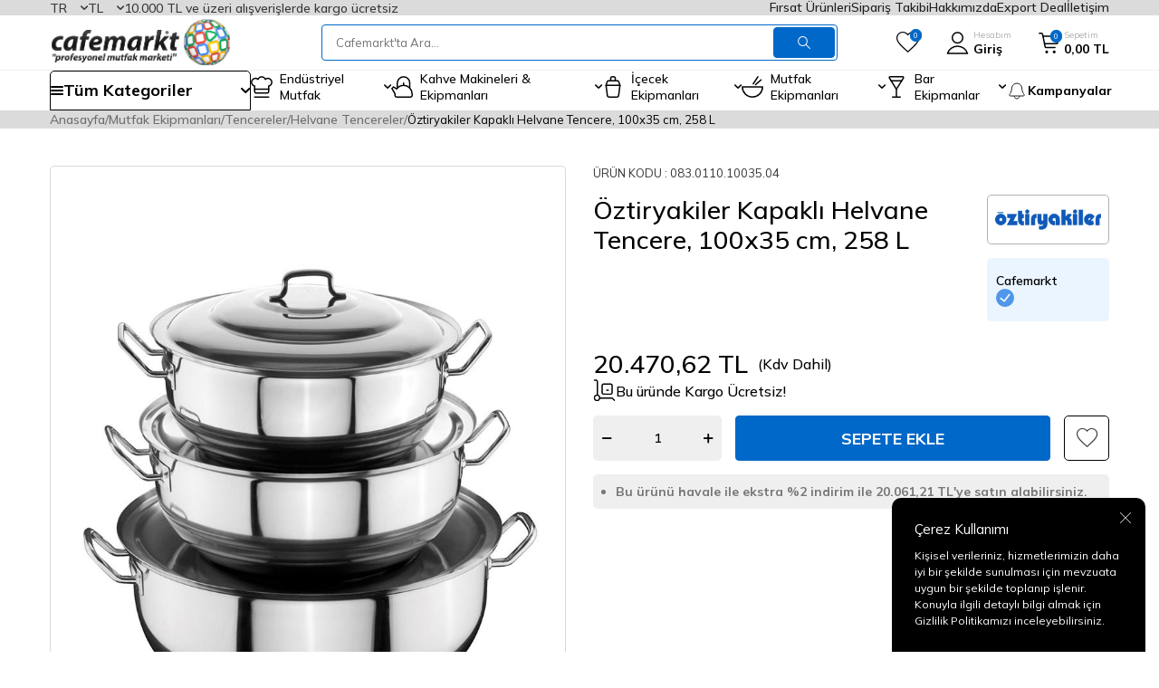

--- FILE ---
content_type: text/html; charset=UTF-8
request_url: https://www.cafemarkt.com/helvane-tencere-kapakli-100x35cm-258-lt
body_size: 79457
content:
<!DOCTYPE html>
<html lang="tr-TR" >
<head>
<meta charset="utf-8" />
<title>Öztiryakiler Kapaklı Helvane Tencere, 100x35 cm, 258 L Fiyat</title>
<meta name="description" content="Öztiryakiler Kapaklı Helvane Tencere, 100x35 cm, 258 L en uygun fiyatla cafemarkt güvencesiyle hemen al!" />
<meta name="copyright" content="T-Soft E-Ticaret Sistemleri" />
<script>window['PRODUCT_DATA'] = [];</script>
<meta name="robots" content="index,follow" /><link rel="canonical" href="https://www.cafemarkt.com/helvane-tencere-kapakli-100x35cm-258-lt" /><link rel="alternate" hreflang="ru" href="https://www.cafemarkt.com/oztiryakiler-helvane-pot-with-lid-100x35-cm-258-l-ru" />
<link rel="alternate" hreflang="ar" href="https://www.cafemarkt.com/oztiryakiler-helvane-pot-with-lid-100x35-cm-258-l-ar" />
<link rel="alternate" hreflang="en" href="https://www.cafemarkt.com/oztiryakiler-helvane-pot-with-lid-100x35-cm-258-l-en" />
<link rel="alternate" hreflang="x-default" href="https://www.cafemarkt.com/helvane-tencere-kapakli-100x35cm-258-lt" />
<link rel="alternate" hreflang="tr" href="https://www.cafemarkt.com/helvane-tencere-kapakli-100x35cm-258-lt" />
<meta property="og:image" content="https://witcdn.cafemarkt.com/helvane-tencere-kapakli-100x35cm-258-lt-helvane-tencereler-oztiryakiler-15376-45-O.jpg"/>
                <meta property="og:image:width" content="300" />
                <meta property="og:image:height" content="300" />
                <meta property="og:type" content="product" />
                <meta property="og:title" content="Öztiryakiler Kapaklı Helvane Tencere, 100x35 cm, 258 L Fiyat" />
                <meta property="og:description" content="Öztiryakiler Kapaklı Helvane Tencere, 100x35 cm, 258 L en uygun fiyatla cafemarkt güvencesiyle hemen al!" />
                <meta property="product:availability" content="in stock" />
                <meta property="og:url" content="https://www.cafemarkt.com/helvane-tencere-kapakli-100x35cm-258-lt" />
                <meta property="og:site_name" content="https://www.cafemarkt.com/" />
                <meta name="twitter:card" content="summary" />
                <meta name="twitter:title" content="Öztiryakiler Kapaklı Helvane Tencere, 100x35 cm, 258 L Fiyat" />
                <meta name="twitter:description" content="Öztiryakiler Kapaklı Helvane Tencere, 100x35 cm, 258 L en uygun fiyatla cafemarkt güvencesiyle hemen al!" />
                <meta name="twitter:image" content="https://witcdn.cafemarkt.com/helvane-tencere-kapakli-100x35cm-258-lt-helvane-tencereler-oztiryakiler-15376-45-O.jpg" />
            <script>
                const E_EXPORT_ACTIVE = 1;
                const CART_DROPDOWN_LIST = false;
                const ENDPOINT_PREFIX = 'Ly93aXRjZG4uY2FmZW1hcmt0LmNvbQ==';
                const ENDPOINT_ALLOWED_KEYS = null;
                const SETTINGS = {"KVKK_REQUIRED":1,"NEGATIVE_STOCK":"0","DYNAMIC_LOADING_SHOW_BUTTON":0,"IS_COMMENT_RATE_ACTIVE":1};
                try {
                    var PAGE_TYPE = 'product';
                    var PAGE_ID = 3;
                    var ON_PAGE_READY = [];
                    var THEME_VERSION = 'v5';
                    var THEME_FOLDER = 'v5-mango';
                    var MEMBER_INFO = {"ID":0,"CODE":"","FIRST_NAME":"","BIRTH_DATE":"","GENDER":"","LAST_NAME":"","MAIL":"","MAIL_HASH":"","PHONE":"","PHONE_HASH":"","PHONE_HASH_SHA":"","GROUP":0,"TRANSACTION_COUNT":0,"REPRESENTATIVE":"","KVKK":-1,"COUNTRY":"TR","E_COUNTRY":"TR"};
                    var IS_VENDOR = 0;
                    var MOBILE_ACTIVE = false;
                    var CART_COUNT = '0';
                    var CART_TOTAL = '0,00';
                    var SESS_ID = '2fc94d88b27402514ea34505ec2b85ff';
                    var LANGUAGE = 'tr';
                    var CURRENCY = 'TL';
                    var SEP_DEC = ',';
                    var SEP_THO = '.';
                    var DECIMAL_LENGTH = 2;  
                    var SERVICE_INFO = null;
                    var CART_CSRF_TOKEN = '419d1870bd84f47452bd3d9e1b73b0499ff9fc39c30e7b89a53ae853d0a7d86e';
                    var CSRF_TOKEN = 'dJg7LrC8O7/0QVKYjhB553WecIWryEYD4V4gXm7JAD4=';
                    
                }
                catch(err) { }
            </script>
            <!--cache--><link rel="preload" as="font" href="//witcdn.cafemarkt.com/theme/v5/css/fonts/tsoft-icon.woff2?v=1" type="font/woff2" crossorigin>
<link rel="preconnect" href="https://fonts.gstatic.com" crossorigin>
<link rel="preload" as="style" href="https://fonts.googleapis.com/css?family=Mulish:300,regular,500,600,700,800,900&display=swap">
<link rel="stylesheet" href="https://fonts.googleapis.com/css?family=Mulish:300,regular,500,600,700,800,900&display=swap" media="print" onload="this.media='all'">
<noscript>
<link rel="stylesheet" href="https://fonts.googleapis.com/css?family=Mulish:300,regular,500,600,700,800,900&display=swap">
</noscript>
<link type="text/css" rel="stylesheet" href="//witcdn.cafemarkt.com/srv/compressed/load/all/css/tr/3/0.css?v=1768916372&isTablet=0&isMobile=1&userType=Ziyaretci">
<link rel="shortcut icon" href="/Data/EditorFiles/favicon.png">
<meta name="viewport" content="width=device-width, initial-scale=1">
<script>
if (navigator.userAgent.indexOf('iPhone') > -1 || PAGE_ID == 91) {
document.querySelector("[name=viewport]").setAttribute('content', 'width=device-width, initial-scale=1, maximum-scale=1');
}
</script>
<script src="//witcdn.cafemarkt.com/theme/v5/js/callbacks.js?v=1768916372"></script>
<script src="//witcdn.cafemarkt.com/js/tsoftapps/v5/header.js?v=1768916372"></script>
<!-- Google Tag Manager -->
<script>(function(w,d,s,l,i){w[l]=w[l]||[];w[l].push({'gtm.start':
new Date().getTime(),event:'gtm.js'});var f=d.getElementsByTagName(s)[0],
j=d.createElement(s),dl=l!='dataLayer'?'&l='+l:'';j.async=true;j.src=
'https://www.googletagmanager.com/gtm.js?id='+i+dl;f.parentNode.insertBefore(j,f);
})(window,document,'script','dataLayer','GTM-5KVL9V9');</script>
<!-- End Google Tag Manager --><meta name="google-site-verification" content="5BZEz1B8Ez-pH04nLTzkRdSpNTqqUSGN77EuWkmaAxM" /><meta name="google-site-verification" content="HhQbmQkc68RRI73UPRMOPFBCy9dFpBShIs-ChaIYLKM" /><meta name="p:domain_verify" content="fe180884be5e4faab177ec2a9a896bf9"/><script type="text/javascript">
(function() {
if (window.klaviyo) return;
window._klOnsite = window._klOnsite || [];
window._klOnsite.push(['account', 'QVzWy2']);
var script = document.createElement('script');
script.type = 'text/javascript';
script.async = true;
script.src = 'https://static.klaviyo.com/onsite/js/klaviyo.js?company_id=QVzWy2';
var firstScript = document.getElementsByTagName('script')[0];
firstScript.parentNode.insertBefore(script, firstScript);
})();
</script>
<!-- T-Soft Apps - Google GTAG - Tracking Code Start -->
<script async src="https://www.googletagmanager.com/gtag/js?id=G-GD0957DW63"></script>
<script>
function gtag() {
dataLayer.push(arguments);
}
</script>
<!-- T-Soft Apps - Google GTAG - Tracking Code End --><!-- T-Soft Apps - V5 - Facebook Dönüşümler API - Tracking Code Head Start -->
<script>
if(typeof window.FB_CONVERSION_EVENT_ID == 'undefined'){
window.FB_CONVERSION_EVENT_ID = "fb_" + new Date().getTime();
}
</script>
<!-- T-Soft Apps - V5 - Facebook Dönüşümler API - Tracking Code Head End --><script>
if(typeof window.FB_EVENT_ID == 'undefined'){
window.FB_EVENT_ID = "fb_" + new Date().getTime();
}
</script><script type="text/javascript">
var $zoho=$zoho || {};$zoho.salesiq = $zoho.salesiq ||
{widgetcode:"03967a5c5c622195b9f98035a8cea00aa310092a5414b96d205bed93630ad334", values:{},ready:function(){}};
var d=document;s=d.createElement("script");s.type="text/javascript";s.id="zsiqscript";s.defer=true;
s.src="https://salesiq.zoho.com/widget";t=d.getElementsByTagName("script")[0];t.parentNode.insertBefore(s,t);d.write("<div id='zsiqwidget'></div>");
</script>
</head>
<body><!-- Google Tag Manager (noscript) -->
<noscript><iframe src="https://www.googletagmanager.com/ns.html?id=GTM-5KVL9V9"
height="0" width="0" style="display:none;visibility:hidden"></iframe></noscript>
<!-- End Google Tag Manager (noscript) --><script>
// === KLAVIYO FUNNEL + THANKYOU (v2) ===
(function () {
if (window.__kl_funnelTrackerInited) return;
window.__kl_funnelTrackerInited = true;
// ---- GENEL TRACK FONKSİYONU (klavTrack > klaviyo.track > _learnq) ----
function klTrackEv(eventName, props) {
props = props || {};
if (typeof window.klavTrack === "function") {
try { window.klavTrack(eventName, props); } catch(e){}
} else if (window.klaviyo && typeof window.klaviyo.track === "function") {
try { window.klaviyo.track(eventName, props); } catch(e){}
} else {
window._learnq = window._learnq || [];
try { window._learnq.push(["track", eventName, props]); } catch(e){}
}
}
// ---- ADIM TESPİTİ ----
function getRouteHint(){
const el = document.querySelector('#order-steps .content');
return el?.getAttribute('data-route') || null;
}
function detectStep(){
const p = (location.pathname || '').toLowerCase();
const r = (getRouteHint() || '').toLowerCase();
if (p.startsWith('/sepet')) return {key:'cart', label:'Sepet'};
if ((p==='/order' || p==='/order/') && (!r || r==='/')) return {key:'address', label:'Adres'};
if (p.indexOf('/order/address') === 0 || r==='/address')return {key:'address_add', label:'Adres Ekle'};
if (p.indexOf('/order/payment') === 0 || r==='/payment')return {key:'payment', label:'Ödeme'};
if (p.indexOf('/order/approve')===0 || document.querySelector('#approve-step'))
return {key:'thankyou', label:'Teşekkürler'};
return null;
}
// ---- TEŞEKKÜRLER SAYFASINDA SİPARİŞ VERİSİ ----
function parseOrderOnThankYou(){
const out = { order_id: null, currency: "TRY", total: null, items: [] };
// 1) Gizli JSON textarea (#provisionCheckoutResult)
try {
const ta = document.querySelector('#provisionCheckoutResult');
if (ta && ta.value && ta.value.trim()) {
const j = JSON.parse(ta.value);
out.order_id = j.order_id || j.OrderNumber || j.code || out.order_id;
out.currency = j.currency || j.Currency || out.currency;
const total = Number(j.amount || j.total || j.grand_total);
if (isFinite(total)) out.total = total;
const arr = j.items || j.Products;
if (Array.isArray(arr)) {
arr.forEach(function(pr){
out.items.push({
product_id: pr.id || pr.product_id || pr.sku || pr.Code || null,
sku: pr.sku || pr.Code || null,
name: pr.name || pr.Title || '',
quantity: Number(pr.quantity || pr.Qty || 1) || 1,
price: Number(pr.price || pr.UnitPrice || pr.Price || 0) || 0
});
});
}
}
} catch(e){}
// 2) Sağ panel DOM yedeği (#order-products / #order-summary)
try {
const list = document.querySelectorAll('#order-products .product-list li');
if (list && list.length) {
list.forEach(function(li){
const name = li.querySelector('.product-name')?.textContent?.trim() || '';
const qtyTxt = li.querySelector('.subproduct-and-count span')?.textContent || '';
const qty = parseInt((qtyTxt.match(/\d+/) || [1])[0], 10) || 1;
const priceTxt = li.querySelector('.price, .text-primary')?.textContent || '';
const num = Number(
priceTxt
.replace(/[^\d.,]/g,'')
.replace(/\./g,'')
.replace(',', '.')
);
const price = isFinite(num) ? num : 0;
if (name) {
out.items.push({
product_id: null,
sku: null,
name: name,
quantity: qty,
price: price
});
}
});
if (!out.total) {
const totalTxt = document.querySelector('#order-summary .fw-bold, #order-summary .text-success')?.textContent || '';
const val = Number(
totalTxt
.replace(/[^\d.,]/g,'')
.replace(/\./g,'')
.replace(',', '.')
);
if (isFinite(val) && val > 0) out.total = val;
}
}
} catch(e){}
return out;
}
// ---- EVENT FIRE ----
let lastStepKey = null, lastHref = location.href;
function fireStepEvent(force){
const step = detectStep();
if (!step) return;
if (!force && step.key === lastStepKey) return;
lastStepKey = step.key;
// Thankyou HARİÇ tüm adımlar → funnel_step_view
if (step.key !== 'thankyou') {
klTrackEv('funnel_step_view', {
funnel_step_key: step.key,
funnel_step_label: step.label,
page_path: location.pathname + location.search
});
}
// Thankyou’da tek sefer order_completed
if (step.key === 'thankyou' && !window.__kl_thanks_fired__) {
window.__kl_thanks_fired__ = true;
const o = parseOrderOnThankYou();
const total = o.total || null;
const currency = o.currency || 'TRY';
klTrackEv('order_completed', {
order_id: o.order_id || null,
currency: currency,
total: total,
$currency: currency,
$value: total,
items: o.items || []
});
}
}
// İlk yükle
setTimeout(function(){ fireStepEvent(true); }, 50);
// URL değişimlerinde (SPA benzeri davranışlar için)
const _ps = history.pushState;
const _rs = history.replaceState;
function onUrlChange(){
const h = location.href;
if (h !== lastHref) {
lastHref = h;
setTimeout(function(){ fireStepEvent(true); }, 60);
}
}
history.pushState = function(){
_ps.apply(this, arguments);
onUrlChange();
};
history.replaceState = function(){
_rs.apply(this, arguments);
onUrlChange();
};
window.addEventListener('popstate', onUrlChange);
// DOM değişimlerinde (step içerik güncellenirse)
const mo = new MutationObserver(function(){ fireStepEvent(false); });
mo.observe(document.documentElement, { childList:true, subtree:true });
})();
</script>
<script>
(function () {
if (window.__cm_kl_login_openapp__) return;
window.__cm_kl_login_openapp__ = true;
// --- PROFIL BİLGİLERİ (T-Soft MEMBER_INFO'dan) ---
var hasMemberInfo = !!(window.MEMBER_INFO && MEMBER_INFO.MAIL);
var profile = hasMemberInfo ? {
$email: MEMBER_INFO.MAIL || "",
$first_name: MEMBER_INFO.FIRST_NAME || "",
$last_name: MEMBER_INFO.LAST_NAME || "",
$phone: MEMBER_INFO.PHONE || "",
tsoft_id: MEMBER_INFO.ID || "",
tsoft_code: MEMBER_INFO.CODE || "",
tsoft_group: MEMBER_INFO.GROUP || "",
country: MEMBER_INFO.COUNTRY || "",
city: MEMBER_INFO.MEMBER_CITY || "",
town: MEMBER_INFO.MEMBER_TOWN || "",
kvkk: !!MEMBER_INFO.KVKK,
mail_permission: !!MEMBER_INFO.MAIL_PERMISSION,
sms_permission: !!MEMBER_INFO.SMS_PERMISSION
} : null;
// localStorage key'leri
var LS_LOGIN_KEY = "cm_is_logged_in";
var LS_OPENAPP_KEY = "cm_last_open_app";
function safeGetLS(key) {
try { return window.localStorage.getItem(key); } catch (e) { return null; }
}
function safeSetLS(key, val) {
try { window.localStorage.setItem(key, val); } catch (e) {}
}
function safeIdentify(p) {
if (!p) return;
window._learnq = window._learnq || [];
window._learnq.push(["identify", p]);
}
function safeTrack(name, props) {
window._learnq = window._learnq || [];
window._learnq.push(["track", name, props || {}]);
}
var isLoggedInNow = !!profile;
var wasLoggedIn = safeGetLS(LS_LOGIN_KEY) === "1";
// ---- LOGIN EVENT (her logout → login geçişinde) ----
if (isLoggedInNow && !wasLoggedIn) {
safeSetLS(LS_LOGIN_KEY, "1");
safeIdentify(profile);
safeTrack("Login", {
source: "cafemarkt",
method: "site"
});
} else if (!isLoggedInNow && wasLoggedIn) {
// Çıkış yaptıysa flag'i sıfırla
safeSetLS(LS_LOGIN_KEY, "0");
}
// ---- OPEN APP EVENT (günde 1 kez, login kullanıcıya) ----
if (isLoggedInNow) {
var today = (new Date()).toISOString().slice(0, 10); // YYYY-MM-DD
var lastOpen = safeGetLS(LS_OPENAPP_KEY);
if (lastOpen !== today) {
safeSetLS(LS_OPENAPP_KEY, today);
safeIdentify(profile);
safeTrack("Open App", {
source: "cafemarkt",
day: today
});
}
}
})();
</script>
<input type="hidden" id="cookie-law" value="1"><div class="w-100 d-flex flex-wrap ">
<div class=" col-12 col-sm-12 col-md-12 col-lg-12 col-xl-12 col-xxl-12 column-136  "><div class="row">
<div id="relation|405" data-id="405" class="relArea col-12 v5-mango  folder-html-block tpl-user_seux-kasim-firsat "><div class="row"></div></div><div id="relation|4" data-id="4" class="relArea col-12 v5-mango  folder-header tpl-user_seux-v2 "><div class="row">
<header class="container-fluid">
<div class="row">
<div id="header-top" class="container-fluid">
<div class="row">
<div class="container">
<div class="dropdown">
<span id="language-btn-4" class="dropdown-title cursor-pointer d-flex align-items-center language-select" data-toggle="dropdown">
TR
<i class="ti-arrow-down ml-1"></i>
</span>
<div class="dropdown-menu">
<a href="#" data-toggle="language" data-language="tr" class="list-item fw-bold text-primary">Türkçe</a>
<a href="#" data-toggle="language" data-language="en" class="list-item ">English</a>
<a href="#" data-toggle="language" data-language="ar" class="list-item ">عربي</a>
<a href="#" data-toggle="language" data-language="ru" class="list-item ">Русский</a>
</div>
</div>
<div class="dropdown">
<span id="currency-btn-4" class="dropdown-title cursor-pointer d-flex align-items-center currency-select" data-toggle="dropdown">
TL
<i class="ti-arrow-down ml-1"></i>
</span>
<div class="dropdown-menu">
<a href="#" data-toggle="currency" data-currency="TL" class="list-item fw-bold text-primary">TL</a>
<a href="#" data-toggle="currency" data-currency="USD" class="list-item ">USD</a>
<a href="#" data-toggle="currency" data-currency="EUR" class="list-item ">EUR</a>
<a href="#" data-toggle="currency" data-currency="GBP" class="list-item ">GBP</a>
</div>
</div>
<div class="header-top--free-text">10.000 TL ve üzeri alışverişlerde kargo ücretsiz</div>
<nav id="top-menu" class="d-none d-lg-flex justify-content-flex-end ml-auto">
<ul class="d-flex flex-wrap">
<li>
<a id="menu-header-top-4" target="" href="/firsat-urun-listesi" class="">Fırsat Ürünleri</a>
</li>
<li>
<a id="menu-header-top-1" target="" href="https://www.cafemarkt.com/siparis-takip" class="">Sipariş Takibi</a>
</li>
<li>
<a id="menu-header-top-2" target="" href="https://www.cafemarkt.com/hakkimizda" class="">Hakkımızda</a>
</li>
<li>
<a id="menu-header-top-96" target="" href="/export-deal" class="">Export Deal</a>
</li>
<li>
<a id="menu-header-top-3" target="" href="https://www.cafemarkt.com/iletisim" class="">İletişim</a>
</li>
</ul>
</nav>
</div>
</div>
</div>
<div id="header-middle" class="container">
<div class="row align-items-center">
<div class="col-auto d-lg-none">
<a href="#mobile-menu-4" data-toggle="drawer" class="header-mobile-menu-btn" aria-label="Menü">
<i class="ti-menu text-black"></i>
</a>
</div>
<div class="col-auto col-lg-3 d-flex">
<a href="https://www.cafemarkt.com/" id="logo" aria-label="logo">
<span class="d-none d-md-block"><p><img src="//witcdn.cafemarkt.com/Data/EditorFiles/cafemarkt-kurumsal-logo1.svg" alt="Cafemarkt Endüstriyel ve Profesyonel Mutfak Dünyası" /></p></span>
<img src="//witcdn.cafemarkt.com/Data/EditorFiles/mobile-logo.png" width="62" height="59" alt="Cafemarkt" loading="lazy" class="d-md-none">
</a>
</div>
<div id="header-search" class="col col-lg-6">
<form action="/arama" method="get" autocomplete="off" id="search" class="w-100 position-relative header-search__form">
<input id="live-search" type="search" name="q" placeholder="Cafemarkt'ta Ara..." class="form-control form-control-md"
data-search="live-search" v-model="searchVal" data-licence="1">
<button type="submit" class="btn btn-primary" id="live-search-btn"><i class="ti-search"></i></button>
<div class="border border-primary search-form-list">
<div class="w-100 d-flex flex-direction-column dynamic-search" id="dynamic-search-4" v-if="searchVal.length > 0 && data != ''" v-cloak>
<div class="search-content__title">Arama Sonuçları</div>
<div class="dynamic-search-item" v-if="data.categories.length > 0">
<div class="dynamic-search-item__title">Kategoriler</div>
<ul class="row no-gutters dynamic-search-item__list">
<li class="col-12 col-md-6" v-for="C in data.categories">
<a :href="'/' + C.url" class="d-block"><span v-html="C.title"></span></a>
</li>
</ul>
</div>
<div class="dynamic-search-item" v-if="data.brands.length > 0">
<div class="dynamic-search-item__title">Markalar</div>
<ul class="row no-gutters dynamic-search-item__list">
<li class="col-12 col-md-6" v-for="B in data.brands">
<a :href="'/' + B.url"><span v-html="B.title"></span></a>
</li>
</ul>
</div>
<div class="dynamic-search-item" v-if="data.products.length > 0">
<div class="dynamic-search-item__title">Ürünler</div>
<ul class="row no-gutters dynamic-search-item__list">
<li class="col-12 col-md-6" v-for="P in data.products">
<a :href="'/' + P.url" class="d-block">
<span class="search-image" v-if="P.image"><img :src="P.image" :alt="P.title"></span>
<span><span v-html="P.title"></span></span>
</a>
</li>
</ul>
</div>
<div class="dynamic-search-item" v-if="data.combines.length > 0">
<div class="dynamic-search-item__title">Kombinler</div>
<ul class="row no-gutters dynamic-search-item__list">
<li class="col-12 col-md-6" v-for="C in data.combines">
<a :href="'/' + C.url">
<span class="search-image" v-if="C.image"><img :src="C.image" :alt="C.title"></span>
<span v-html="C.title"></span>
</a>
</li>
</ul>
</div>
<div class="dynamic-search-item p-1" v-if="data.products.length < 1 && data.categories.length < 1 && data.brands.length < 1 && data.combines.length < 1">
Sonuç bulunamadı.
</div>
</div>
<div v-else class="row search-content-container">
<div class="col-12 col-lg-auto">
<div class="search-content__title">Popüler Arama</div>
<nav class="w-100">
<ul class="w-100 search-popular-items">
<li>
<a href="https://www.cafemarkt.com/bar-blenderlar" target=""><i class="ti-arrow-right"></i>Blender</a>
</li>
<li>
<a href="https://www.cafemarkt.com/sicak-cikolata-ve-sahlep-makineleri" target=""><i class="ti-arrow-right"></i>Sıcak Çikolata Makinesi</a>
</li>
<li>
<a href="https://www.cafemarkt.com/fritozler" target=""><i class="ti-arrow-right"></i>Fritöz</a>
</li>
<li>
<a href="https://www.cafemarkt.com/cay-makineleri" target=""><i class="ti-arrow-right"></i>Çay Makinesi</a>
</li>
<li>
<a href="https://www.cafemarkt.com/endustriyel-buzdolaplari" target=""><i class="ti-arrow-right"></i>Buzdolabı</a>
</li>
<li>
<a href="https://www.cafemarkt.com/buz-makineleri" target=""><i class="ti-arrow-right"></i>Buz Makinesi</a>
</li>
<li>
<a href="https://www.cafemarkt.com/espresso-makineleri" target=""><i class="ti-arrow-right"></i>Kahve Makinesi</a>
</li>
<li>
<a href="https://www.cafemarkt.com/kokteyl-shaker" target=""><i class="ti-arrow-right"></i>Shaker</a>
</li>
<li>
<a href="https://www.cafemarkt.com/limonata-serbet-ayran-makineleri" target=""><i class="ti-arrow-right"></i>Limonata Makinesi</a>
</li>
</ul>
</nav>
</div>
<div class="col-12 col-lg">
<div class="search-content__title">Size Özel Ürünler</div>
<nav class="w-100">
<ul class="w-100 search-product-list">
<li>
<a href="/gitti-mi-bitti-kampanyasi" target="" class="search-product-item">
<span class="image-wrapper">
<picture class="image-inner">
<img src="//witcdn.cafemarkt.com/Data/img/menu_item/3/tr_img_1_133.jpg" alt="Gitti Mi Bitti Kampanyası">
</picture>
</span>
<span class="search-product-item__title">Gitti Mi Bitti Kampanyası</span>
</a>
</li>
<li>
<a href="/kampanyalar-cat?brand=87-119-41-200-185-198-111" target="" class="search-product-item">
<span class="image-wrapper">
<picture class="image-inner">
<img src="//witcdn.cafemarkt.com/Data/img/menu_item/4/tr_img_1_134.jpg" alt="Kahve Makinesi ve Ekipmanları">
</picture>
</span>
<span class="search-product-item__title">Kahve Makinesi ve Ekipmanları</span>
</a>
</li>
<li>
<a href="/unox?category=676" target="" class="search-product-item">
<span class="image-wrapper">
<picture class="image-inner">
<img src="//witcdn.cafemarkt.com/Data/img/menu_item/6/tr_img_1_136.jpg" alt="Unox Fırınlarda İndirim Fırsatları">
</picture>
</span>
<span class="search-product-item__title">Unox Fırınlarda İndirim Fırsatları</span>
</a>
</li>
<li>
<a href="https://www.cafemarkt.com/outlet-urunler" target="" class="search-product-item">
<span class="image-wrapper">
<picture class="image-inner">
<img src="//witcdn.cafemarkt.com/Data/img/menu_item/5/tr_img_1_115.jpg" alt="Outlet Ürünler">
</picture>
</span>
<span class="search-product-item__title">Outlet Ürünler</span>
</a>
</li>
<li>
<a href="/vacu-vin?stock=1" target="" class="search-product-item">
<span class="image-wrapper">
<picture class="image-inner">
<img src="//witcdn.cafemarkt.com/Data/img/menu_item/5/tr_img_1_135.jpg" alt="Kampanyalı Şarap Aksesuarları">
</picture>
</span>
<span class="search-product-item__title">Kampanyalı Şarap Aksesuarları</span>
</a>
</li>
<li>
<a href="/profesyonel-mikrodalga-firin" target="" class="search-product-item">
<span class="image-wrapper">
<picture class="image-inner">
<img src="//witcdn.cafemarkt.com/Data/img/menu_item/7/tr_img_1_137.jpg" alt="Öztiryakiler Mikrodalga Fırın İndirimli Fiyat">
</picture>
</span>
<span class="search-product-item__title">Öztiryakiler Mikrodalga Fırın İndirimli Fiyat</span>
</a>
</li>
</ul>
</nav>
</div>
</div>
</div>
</form>
</div>
<div id="hm-links" class="col-auto col-lg-3 ml-auto">
<div class="row flex-nowrap align-items-center justify-content-flex-end">
<div class="col-auto d-none d-lg-block">
<a href="#header-member-panel-4" data-toggle="drawer" class="text-black hm-link" id="header-favourite-btn" aria-label="Favorilerim">
<i class="ti-heart-o"><span class="tsoft-favourite-count customer-favorites-count badge">0</span></i>
</a>
</div>
<div class="col-auto">
<a href="#header-member-panel-4" data-toggle="drawer" class="text-body hm-link" id="header-account" aria-label="Hesabım">
<i><img src="//witcdn.cafemarkt.com/Data/EditorFiles/seux/icon/user.svg" loading="lazy" width="25" height="25" alt="Hesabım"></i>
<span class="d-none d-lg-block">Hesabım<em>Giriş</em></span>
</a>
</div>
<div class="col-auto position-relative">
<a href="#header-cart-panel-4" data-toggle="drawer" class="text-body hm-link" id="header-cart-btn" aria-label="Sepetim">
<i><img src="//witcdn.cafemarkt.com/Data/EditorFiles/seux/icon/shopping-cart.svg" loading="lazy" width="23" height="23" alt="Sepetim"><span class="badge cart-soft-count">0</span></i>
<span class="d-none d-lg-block">Sepetim<em class="text-nowrap"><em class="d-inline-block cart-soft-price">0,00</em> TL</em></span>
</a>
</div>
</div>
</div>
</div>
</div>
<div id="header-menu" class="container-fluid d-none d-lg-block">
<div class="row">
<div class="container">
<div class="menu-all-categories" id="menu-all-categories-4">
<span class="d-flex align-items-center cursor-pointer" @mouseover.once="get()">
<i class="ti-menu"></i>
<span class="d-flex align-items-center">
Tüm Kategoriler
<i class="ti-arrow-down"></i>
</span>
</span>
<nav class="w-100 menu-container fade-in" v-cloak>
<ul class="bg-white menu-container-scroll" v-if="!LOAD">
<li class="w-100" v-for="(CAT, index) in CATEGORIES" :id="'menu-li-cat-' + CAT.ID" :key="CAT.ID"
:class="{ hovered: activeMenuId === CAT.ID }"
@mouseenter="mouseEnter(CAT.ID)" @mouseleave="mouseLeave(CAT.ID)">
<a :id="'menu-categories-' + CAT.ID" :href="'/' + CAT.LINK" class="d-flex fw-semibold cat-main-menu-title" :data-cat-id="CAT.ID" :title="CAT.TITLE">
<img :src="CAT.IMG1.PATH" :width="CAT.IMG1.WIDTH" :height="CAT.IMG1.HEIGHT" :alt="CAT.TITLE" loading="lazy" v-if="CAT.IMG1 && CAT.IMG1.PATH != ''" />
<span>{{ CAT.TITLE }}</span>
</a>
<div class="menu-container-child" v-if="typeof(CAT.CHILDREN) != 'undefined'">
<ul class="col bg-white border border-primary menu-container-scroll py-1" v-if="CAT.CHILDREN.length > 0">
<li v-for="SUB in CAT.CHILDREN">
<a :id="'menu-categories-' + SUB.ID" :href="'/' + SUB.LINK" class="d-flex" :title="SUB.TITLE">{{ SUB.TITLE }}</a>
<div class="submenu-container" v-if="typeof(SUB.CHILDREN) != 'undefined' && (SUB.CHILDREN.length > 0 || SUB.IMAGE != '')">
<ul v-if="SUB.CHILDREN.length > 0">
<li v-for="SUB2 in SUB.CHILDREN">
<a :id="'menu-categories-' + SUB2.ID" :href="'/' + SUB2.LINK" class="d-flex" :title="SUB2.TITLE">{{ SUB2.TITLE }}</a>
</li>
</ul>
</div>
</li>
</ul>
<div class="col-auto cat-img" v-if="CAT.IMAGE != ''">
<a :href="'/' + CAT.LINK" class="text-center" :title="CAT.TITLE">
<img :src="CAT.IMAGE" :alt="CAT.TITLE">
<span class="d-block fw-bold mt-1">{{ CAT.TITLE }}</span>
</a>
</div>
</div>
</li>
</ul>
</nav>
</div>
<nav id="main-menu" class="d-none d-lg-block">
<ul class="d-flex position-relative menu menu-4">
<li>
<a id="menu-54" href="https://www.cafemarkt.com/endustriyel-mutfak" target="" class="menu-first-title " title="Endüstriyel Mutfak">
<img src="//witcdn.cafemarkt.com/Data/img/menu_item/5/tr_img_1_5.svg" width="" height="" alt="Endüstriyel Mutfak"> <span>Endüstriyel Mutfak</span>
<i class="ti-arrow-down" data-text="Tümünü Gör"></i> </a>
<div class="w-100 menu-container fade-in">
<div class="row">
<div class="col menu-container__list">
<div class="menu-container__list-item">
<a id="menu-1024" href="https://www.cafemarkt.com/hazirlik-makineleri" target="" class="menu-second-title " title="Hazırlık Makineleri">Hazırlık Makineleri</a>
</div>
<div class="menu-container__list-item">
<a id="menu-5414" href="https://www.cafemarkt.com/tepsi-istif-raflari-ve-tasima-arabalari" target="" class="menu-second-title " title="Tepsi İstif Rafları & Taşıma Arabaları">Tepsi İstif Rafları & Taşıma Arabaları</a>
</div>
<div class="menu-container__list-item">
<a id="menu-554" href="https://www.cafemarkt.com/gastronorm-kuvetler" target="" class="menu-second-title " title="Gastronorm Küvetler">Gastronorm Küvetler</a>
</div>
<div class="menu-container__list-item">
<a id="menu-994" href="https://www.cafemarkt.com/bulasikhane-ekipmanlari" target="" class="menu-second-title " title="Bulaşıkhane Ekipmanları">Bulaşıkhane Ekipmanları</a>
</div>
<div class="menu-container__list-item">
<a id="menu-1004" href="https://www.cafemarkt.com/evye-ve-tezgahlar" target="" class="menu-second-title " title="Evye ve Tezgahlar">Evye ve Tezgahlar</a>
</div>
<div class="menu-container__list-item">
<a id="menu-1014" href="https://www.cafemarkt.com/firinlar" target="" class="menu-second-title " title="Fırınlar">Fırınlar</a>
</div>
<div class="menu-container__list-item">
<a id="menu-1044" href="https://www.cafemarkt.com/pisirme-ekipmanlari" target="" class="menu-second-title " title="Pişirme Ekipmanları">Pişirme Ekipmanları</a>
</div>
<div class="menu-container__list-item">
<a id="menu-1064" href="https://www.cafemarkt.com/tasima-ekipmanlari" target="" class="menu-second-title " title="Taşıma Ekipmanları">Taşıma Ekipmanları</a>
</div>
<div class="menu-container__list-item">
<a id="menu-1084" href="https://www.cafemarkt.com/bebek-mama-sandalyeleri" target="" class="menu-second-title " title="Bebek Mama Sandalyeleri">Bebek Mama Sandalyeleri</a>
</div>
<div class="menu-container__list-item">
<a id="menu-1094" href="https://www.cafemarkt.com/benmariler" target="" class="menu-second-title " title="Benmariler">Benmariler</a>
</div>
<div class="menu-container__list-item">
<a id="menu-1114" href="https://www.cafemarkt.com/buz-makineleri" target="" class="menu-second-title " title="Buz Makineleri">Buz Makineleri</a>
</div>
<div class="menu-container__list-item">
<a id="menu-1124" href="https://www.cafemarkt.com/buzdolabi-ve-derin-dondurucular" target="" class="menu-second-title " title="Buzdolabı ve Derin Dondurucular">Buzdolabı ve Derin Dondurucular</a>
</div>
<div class="menu-container__list-item">
<a id="menu-1144" href="https://www.cafemarkt.com/davlumbazlar" target="" class="menu-second-title " title="Davlumbazlar">Davlumbazlar</a>
</div>
<div class="menu-container__list-item">
<a id="menu-1154" href="https://www.cafemarkt.com/dondurma-makineleri" target="" class="menu-second-title " title="Dondurma Makineleri">Dondurma Makineleri</a>
</div>
<div class="menu-container__list-item">
<a id="menu-1334" href="https://www.cafemarkt.com/soguk-oda" target="" class="menu-second-title " title="Soğuk Oda">Soğuk Oda</a>
</div>
<div class="menu-container__list-item">
<a id="menu-1804" href="https://www.cafemarkt.com/depolama-istif-raflari" target="" class="menu-second-title " title="Depolama ve İstif Rafları">Depolama ve İstif Rafları</a>
</div>
<div class="menu-container__list-item">
<a id="menu-3954" href="https://www.cafemarkt.com/yardimci-mutfak-ekipmanlari" target="" class="menu-second-title " title="Yardımcı Mutfak Ekipmanları">Yardımcı Mutfak Ekipmanları</a>
</div>
<div class="menu-container__list-item">
<a id="menu-5434" href="https://www.cafemarkt.com/endustriyel-mutfak-dolaplari" target="" class="menu-second-title " title="Endüstriyel Mutfak Dolapları">Endüstriyel Mutfak Dolapları</a>
</div>
<div class="menu-container__list-item">
<a id="menu-5544" href="https://www.cafemarkt.com/pasta-soguk-teshir-dolaplari" target="" class="menu-second-title " title="Soğuk Teşhir Dolapları">Soğuk Teşhir Dolapları</a>
</div>
<div class="menu-container__list-item">
<a id="menu-5784" href="https://www.cafemarkt.com/sorbe-makineleri" target="" class="menu-second-title " title="Sorbe Makineleri">Sorbe Makineleri</a>
</div>
<div class="menu-container__list-item">
<a id="menu-5884" href="https://www.cafemarkt.com/dry-aged-et-yaslandirma-dolaplari" target="" class="menu-second-title " title="Dry Aged Et Yaşlandırma Dolapları">Dry Aged Et Yaşlandırma Dolapları</a>
</div>
<div class="menu-container__list-item">
<a id="menu-5914" href="https://www.cafemarkt.com/seyyar-satis-ve-teshir-arabalari" target="" class="menu-second-title " title="Seyyar Satış ve Teşhir Arabaları">Seyyar Satış ve Teşhir Arabaları</a>
</div>
<div class="menu-container__list-item">
<a id="menu-7384" href="https://www.cafemarkt.com/sicak-teshir-uniteleri" target="" class="menu-second-title " title="Sıcak Teşhir Üniteleri">Sıcak Teşhir Üniteleri</a>
</div>
<div class="menu-container__list-item">
<a id="menu-8114" href="https://www.cafemarkt.com/sushi-teshir-dolaplari" target="" class="menu-second-title " title="Sushi Teşhir Dolapları">Sushi Teşhir Dolapları</a>
</div>
<div class="menu-container__list-item">
<a id="menu-10124" href="https://www.cafemarkt.com/bebek-bakim-istasyonlari" target="" class="menu-second-title " title="Bebek Bakım İstasyonları">Bebek Bakım İstasyonları</a>
</div>
</div>
<div class="col-3 menu-container__banner"><p><a href="#"><img src="//witcdn.cafemarkt.com/Data/EditorFiles/seux/banner/menu-banner-1.png" data-clarity-loaded="2jq93z"></a> <a href="#"><img src="//witcdn.cafemarkt.com/Data/EditorFiles/seux/banner/menu-banner-2.png" data-clarity-loaded="10y5a69"></a></p></div>
</div>
</div>
<div class="menu-overlay bg-transparent position-fixed inset"></div>
</li>
<li>
<a id="menu-64" href="https://www.cafemarkt.com/kahve-makineleri" target="" class="menu-first-title " title="Kahve Makineleri & Ekipmanları">
<img src="//witcdn.cafemarkt.com/Data/img/menu_item/6/tr_img_1_6.svg" width="" height="" alt="Kahve Makineleri & Ekipmanları"> <span>Kahve Makineleri & Ekipmanları</span>
<i class="ti-arrow-down" data-text="Tümünü Gör"></i> </a>
<div class="w-100 menu-container fade-in">
<div class="row">
<div class="col-12 menu-container__list">
<div class="menu-container__list-item">
<a id="menu-4404" href="https://www.cafemarkt.com/espresso-makineleri" target="" class="menu-second-title " title="Espresso Makineleri">Espresso Makineleri</a>
</div>
<div class="menu-container__list-item">
<a id="menu-10394" href="https://www.cafemarkt.com/odeme-sistemli-kahve-makineleri-tr" target="" class="menu-second-title " title="Ödeme Sistemli Kahve Makineleri">Ödeme Sistemli Kahve Makineleri</a>
</div>
<div class="menu-container__list-item">
<a id="menu-3144" href="https://www.cafemarkt.com/kahve-ogutuculer" target="" class="menu-second-title " title="Kahve Öğütücü & Değirmenleri">Kahve Öğütücü & Değirmenleri</a>
</div>
<div class="menu-container__list-item">
<a id="menu-4434" href="https://www.cafemarkt.com/filtre-kahve-makineleri" target="" class="menu-second-title " title="Filtre Kahve Makineleri">Filtre Kahve Makineleri</a>
</div>
<div class="menu-container__list-item">
<a id="menu-3154" href="https://www.cafemarkt.com/kahve-filtre-kagitlari" target="" class="menu-second-title " title="Filtre Kahve Kağıtları">Filtre Kahve Kağıtları</a>
</div>
<div class="menu-container__list-item">
<a id="menu-3614" href="https://www.cafemarkt.com/kahveler" target="" class="menu-second-title " title="Kahveler">Kahveler</a>
</div>
<div class="menu-container__list-item">
<a id="menu-7344" href="https://www.cafemarkt.com/sut-sogutuculari" target="" class="menu-second-title " title="Süt Soğutucuları">Süt Soğutucuları</a>
</div>
<div class="menu-container__list-item">
<a id="menu-3114" href="https://www.cafemarkt.com/barista-malzemeleri" target="" class="menu-second-title " title="Barista Malzemeleri">Barista Malzemeleri</a>
</div>
<div class="menu-container__list-item">
<a id="menu-9504" href="https://www.cafemarkt.com/profesyonel-kahve-sutleri" target="" class="menu-second-title " title="Profesyonel Kahve Sütleri">Profesyonel Kahve Sütleri</a>
</div>
<div class="menu-container__list-item">
<a id="menu-7804" href="https://www.cafemarkt.com/kahve-makinesi-setleri" target="" class="menu-second-title " title="Kahve Makinesi Setleri">Kahve Makinesi Setleri</a>
</div>
<div class="menu-container__list-item">
<a id="menu-8824" href="https://www.cafemarkt.com/tamper-mat-ve-standlari" target="" class="menu-second-title " title="Tamper Mat ve Standları">Tamper Mat ve Standları</a>
</div>
<div class="menu-container__list-item">
<a id="menu-4544" href="https://www.cafemarkt.com/3nesil-kahve-ekipmanlari" target="" class="menu-second-title " title="3.Nesil Kahve Ekipmanları">3.Nesil Kahve Ekipmanları</a>
</div>
<div class="menu-container__list-item">
<a id="menu-8704" href="https://www.cafemarkt.com/kahve-potlari" target="" class="menu-second-title " title="Kahve Potları">Kahve Potları</a>
</div>
<div class="menu-container__list-item">
<a id="menu-4684" href="https://www.cafemarkt.com/kahve-el-degirmenleri" target="" class="menu-second-title " title="Kahve El Değirmenleri">Kahve El Değirmenleri</a>
</div>
<div class="menu-container__list-item">
<a id="menu-4734" href="https://www.cafemarkt.com/dripper" target="" class="menu-second-title " title="Dripper">Dripper</a>
</div>
<div class="menu-container__list-item">
<a id="menu-5024" href="https://www.cafemarkt.com/temizleme-fircalari" target="" class="menu-second-title " title="Temizleme Fırçaları">Temizleme Fırçaları</a>
</div>
<div class="menu-container__list-item">
<a id="menu-10284" href="https://www.cafemarkt.com/portafiltreler-kahve-kasiklari" target="" class="menu-second-title " title="Portafiltreler & Kahve Kaşıkları">Portafiltreler & Kahve Kaşıkları</a>
</div>
<div class="menu-container__list-item">
<a id="menu-4674" href="https://www.cafemarkt.com/manuel-kahve-makineleri" target="" class="menu-second-title " title="Manuel Kahve Makineleri">Manuel Kahve Makineleri</a>
</div>
<div class="menu-container__list-item">
<a id="menu-4714" href="https://www.cafemarkt.com/moka-pot" target="" class="menu-second-title " title="Moka Pot">Moka Pot</a>
</div>
<div class="menu-container__list-item">
<a id="menu-4534" href="https://www.cafemarkt.com/french-pressler" target="" class="menu-second-title " title="French Pressler">French Pressler</a>
</div>
<div class="menu-container__list-item">
<a id="menu-4724" href="https://www.cafemarkt.com/sut-kopurtuculer" target="" class="menu-second-title " title="Süt Köpürtücüler">Süt Köpürtücüler</a>
</div>
<div class="menu-container__list-item">
<a id="menu-4784" href="https://www.cafemarkt.com/hassas-kahve-tartisi" target="" class="menu-second-title " title="Hassas Kahve Tartısı">Hassas Kahve Tartısı</a>
</div>
<div class="menu-container__list-item">
<a id="menu-4524" href="https://www.cafemarkt.com/soguk-demleme-cold-brew-ekipmanlari" target="" class="menu-second-title " title="Soğuk Demleme - Cold Brew">Soğuk Demleme - Cold Brew</a>
</div>
<div class="menu-container__list-item">
<a id="menu-8214" href="https://www.cafemarkt.com/kahve-termoslari" target="" class="menu-second-title " title="Kahve Termosları">Kahve Termosları</a>
</div>
<div class="menu-container__list-item">
<a id="menu-4504" href="https://www.cafemarkt.com/kumda-kahve-makineleri" target="" class="menu-second-title " title="Kumda Kahve Makineleri">Kumda Kahve Makineleri</a>
</div>
<div class="menu-container__list-item">
<a id="menu-7084" href="https://www.cafemarkt.com/fincan-isiticilari" target="" class="menu-second-title " title="Fincan Isıtıcıları">Fincan Isıtıcıları</a>
</div>
<div class="menu-container__list-item">
<a id="menu-5004" href="https://www.cafemarkt.com/zamanlayici" target="" class="menu-second-title " title="Zamanlayıcı">Zamanlayıcı</a>
</div>
<div class="menu-container__list-item">
<a id="menu-4754" href="https://www.cafemarkt.com/kahve-cekmecesi" target="" class="menu-second-title " title="Posalık & Kahve Çekmecesi">Posalık & Kahve Çekmecesi</a>
</div>
<div class="menu-container__list-item">
<a id="menu-8064" href="https://www.cafemarkt.com/sut-isiticilari" target="" class="menu-second-title " title="Süt Isıtıcıları">Süt Isıtıcıları</a>
</div>
<div class="menu-container__list-item">
<a id="menu-4744" href="https://www.cafemarkt.com/chemex-modelleri" target="" class="menu-second-title " title="Chemex">Chemex</a>
</div>
<div class="menu-container__list-item">
<a id="menu-7334" href="https://www.cafemarkt.com/kahve-kavurma-makineleri" target="" class="menu-second-title " title="Kahve Kavurma Makineleri">Kahve Kavurma Makineleri</a>
</div>
<div class="menu-container__list-item">
<a id="menu-8714" href="https://www.cafemarkt.com/kahve-pot-isiticilari" target="" class="menu-second-title " title="Kahve Pot Isıtıcıları">Kahve Pot Isıtıcıları</a>
</div>
<div class="menu-container__list-item">
<a id="menu-4464" href="https://www.cafemarkt.com/instant-kahve-makineleri" target="" class="menu-second-title " title="Instant Kahve Makineleri">Instant Kahve Makineleri</a>
</div>
<div class="menu-container__list-item">
<a id="menu-4774" href="https://www.cafemarkt.com/sut-potu-pitcher" target="" class="menu-second-title " title="Süt Potu (Pitcher)">Süt Potu (Pitcher)</a>
</div>
<div class="menu-container__list-item">
<a id="menu-5874" href="https://www.cafemarkt.com/kahve-temizleme-urunleri" target="" class="menu-second-title " title="Kahve Temizleme Ürünleri">Kahve Temizleme Ürünleri</a>
</div>
<div class="menu-container__list-item">
<a id="menu-5014" href="https://www.cafemarkt.com/olcu-kaplari" target="" class="menu-second-title " title="Ölçü Kapları">Ölçü Kapları</a>
</div>
<div class="menu-container__list-item">
<a id="menu-4694" href="https://www.cafemarkt.com/tamper" target="" class="menu-second-title " title="Tamper">Tamper</a>
</div>
<div class="menu-container__list-item">
<a id="menu-8674" href="https://www.cafemarkt.com/metal-kahve-filtreleri" target="" class="menu-second-title " title="Metal Kahve Filtreleri">Metal Kahve Filtreleri</a>
</div>
<div class="menu-container__list-item">
<a id="menu-4704" href="https://www.cafemarkt.com/latte-art-kalemleri" target="" class="menu-second-title " title="Latte Art Kalemleri">Latte Art Kalemleri</a>
</div>
<div class="menu-container__list-item">
<a id="menu-4764" href="https://www.cafemarkt.com/kahve-damlama-kettle" target="" class="menu-second-title " title="Kahve Demleme Kettle">Kahve Demleme Kettle</a>
</div>
<div class="menu-container__list-item">
<a id="menu-7364" href="https://www.cafemarkt.com/kahve-bardagi-ve-fincanlari" target="" class="menu-second-title " title="Kahve Bardağı ve Fincanları">Kahve Bardağı ve Fincanları</a>
</div>
<div class="menu-container__list-item">
<a id="menu-7594" href="https://www.cafemarkt.com/kapsul-kahve-standlari" target="" class="menu-second-title " title="Kapsül Kahve Standları">Kapsül Kahve Standları</a>
</div>
<div class="menu-container__list-item">
<a id="menu-8734" href="https://www.cafemarkt.com/kahve-makinesi-termos-ve-hazneleri" target="" class="menu-second-title " title="Kahve Makinesi Termos ve Hazneleri">Kahve Makinesi Termos ve Hazneleri</a>
</div>
<div class="menu-container__list-item">
<a id="menu-5264" href="https://www.cafemarkt.com/barista-kahve-termometreleri" target="" class="menu-second-title " title="Barista Kahve Termometreleri">Barista Kahve Termometreleri</a>
</div>
<div class="menu-container__list-item">
<a id="menu-5864" href="https://www.cafemarkt.com/kahve-silolari" target="" class="menu-second-title " title="Kahve Siloları">Kahve Siloları</a>
</div>
<div class="menu-container__list-item">
<a id="menu-8834" href="https://www.cafemarkt.com/sut-potu-duslama-uniteleri" target="" class="menu-second-title " title="Süt Potu Duşlama Üniteleri">Süt Potu Duşlama Üniteleri</a>
</div>
<div class="menu-container__list-item">
<a id="menu-4424" href="https://www.cafemarkt.com/turk-kahvesi-makineleri" target="" class="menu-second-title " title="Türk Kahvesi Makineleri">Türk Kahvesi Makineleri</a>
</div>
<div class="menu-container__list-item">
<a id="menu-4414" href="https://www.cafemarkt.com/kapsul-kahve-makineleri" target="" class="menu-second-title " title="Kapsül Kahve Makineleri">Kapsül Kahve Makineleri</a>
</div>
<div class="menu-container__list-item">
<a id="menu-8724" href="https://www.cafemarkt.com/kahve-servis-istasyonlari-ve-standlar" target="" class="menu-second-title " title="Kahve Servis İstasyonları ve Standlar">Kahve Servis İstasyonları ve Standlar</a>
</div>
<div class="menu-container__list-item">
<a id="menu-6294" href="https://www.cafemarkt.com/doldurulabilir-kahve-kapsulleri" target="" class="menu-second-title " title="Doldurulabilir Kahve Kapsülleri">Doldurulabilir Kahve Kapsülleri</a>
</div>
<div class="menu-container__list-item">
<a id="menu-7194" href="https://www.cafemarkt.com/su-sertlik-ayarli-surahiler" target="" class="menu-second-title " title="Su Arıtma Sürahileri">Su Arıtma Sürahileri</a>
</div>
<div class="menu-container__list-item">
<a id="menu-6724" href="https://www.cafemarkt.com/kahve-tutkunlarina-ozel-setler" target="" class="menu-second-title " title="Kahve Tutkunlarına Özel Setler">Kahve Tutkunlarına Özel Setler</a>
</div>
<div class="menu-container__list-item">
<a id="menu-6704" href="https://www.cafemarkt.com/latte-art-kahve-yazicilari" target="" class="menu-second-title " title="Latte Art Kahve Yazıcıları">Latte Art Kahve Yazıcıları</a>
</div>
<div class="menu-container__list-item">
<a id="menu-4474" href="https://www.cafemarkt.com/aksesuarlar" target="" class="menu-second-title " title="Aksesuarlar">Aksesuarlar</a>
</div>
</div>
</div>
</div>
<div class="menu-overlay bg-transparent position-fixed inset"></div>
</li>
<li>
<a id="menu-74" href="https://www.cafemarkt.com/icecek-ekipmanlari" target="" class="menu-first-title " title="İçecek Ekipmanları">
<img src="//witcdn.cafemarkt.com/Data/img/menu_item/7/tr_img_1_7.svg" width="" height="" alt="İçecek Ekipmanları"> <span>İçecek Ekipmanları</span>
<i class="ti-arrow-down" data-text="Tümünü Gör"></i> </a>
<div class="w-100 menu-container fade-in">
<div class="row">
<div class="col-12 menu-container__list">
<div class="menu-container__list-item">
<a id="menu-3264" href="https://www.cafemarkt.com/cay-makineleri" target="" class="menu-second-title " title="Çay Makineleri">Çay Makineleri</a>
</div>
<div class="menu-container__list-item">
<a id="menu-3204" href="https://www.cafemarkt.com/sicak-cikolata-ve-sahlep-makineleri" target="" class="menu-second-title " title="Sıcak Çikolata ve Sahlep Makineleri">Sıcak Çikolata ve Sahlep Makineleri</a>
</div>
<div class="menu-container__list-item">
<a id="menu-3214" href="https://www.cafemarkt.com/soguk-icecek-makineleri" target="" class="menu-second-title " title="Soğuk İçecek Makineleri">Soğuk İçecek Makineleri</a>
</div>
<div class="menu-container__list-item">
<a id="menu-3184" href="https://www.cafemarkt.com/sicak-su-otomatlari" target="" class="menu-second-title " title="Sıcak Su Otomatları">Sıcak Su Otomatları</a>
</div>
<div class="menu-container__list-item">
<a id="menu-3194" href="https://www.cafemarkt.com/sicak-sut-makinalari" target="" class="menu-second-title " title="Sıcak Süt Makinaları">Sıcak Süt Makinaları</a>
</div>
<div class="menu-container__list-item">
<a id="menu-3174" href="https://www.cafemarkt.com/meyve-sikacaklari" target="" class="menu-second-title " title="Meyve Sıkacakları">Meyve Sıkacakları</a>
</div>
<div class="menu-container__list-item">
<a id="menu-3254" href="https://www.cafemarkt.com/cay-kazanlari" target="" class="menu-second-title " title="Çay Kazanları">Çay Kazanları</a>
</div>
<div class="menu-container__list-item">
<a id="menu-1344" href="https://www.cafemarkt.com/su-aritmali-sebiller" target="" class="menu-second-title " title="Su Sebilleri">Su Sebilleri</a>
</div>
<div class="menu-container__list-item">
<a id="menu-3274" href="https://www.cafemarkt.com/icecek-dispenserleri" target="" class="menu-second-title " title="İçecek Dispenserleri">İçecek Dispenserleri</a>
</div>
<div class="menu-container__list-item">
<a id="menu-9794" href="https://www.cafemarkt.com/milkshake-makineleri" target="" class="menu-second-title " title="Milkshake Makineleri">Milkshake Makineleri</a>
</div>
<div class="menu-container__list-item">
<a id="menu-3234" href="https://www.cafemarkt.com/yardimci-malzemeler" target="" class="menu-second-title " title="Yardımcı Malzemeler">Yardımcı Malzemeler</a>
</div>
<div class="menu-container__list-item">
<a id="menu-3244" href="https://www.cafemarkt.com/cay-kahve-potlari" target="" class="menu-second-title " title="Çay Potları ve Demlikleri">Çay Potları ve Demlikleri</a>
</div>
<div class="menu-container__list-item">
<a id="menu-9494" href="https://www.cafemarkt.com/cezveler" target="" class="menu-second-title " title="Cezveler">Cezveler</a>
</div>
<div class="menu-container__list-item">
<a id="menu-6324" href="https://www.cafemarkt.com/oto-termoslari" target="" class="menu-second-title " title="Oto Termosları">Oto Termosları</a>
</div>
<div class="menu-container__list-item">
<a id="menu-7274" href="https://www.cafemarkt.com/su-aritma-cihazlari" target="" class="menu-second-title " title="Su Arıtma Cihazları">Su Arıtma Cihazları</a>
</div>
<div class="menu-container__list-item">
<a id="menu-7534" href="https://www.cafemarkt.com/krema-ve-soda-sifonlari" target="" class="menu-second-title " title="Krema ve Soda Sifonları">Krema ve Soda Sifonları</a>
</div>
<div class="menu-container__list-item">
<a id="menu-9474" href="https://www.cafemarkt.com/cay-toplari" target="" class="menu-second-title " title="Çay Topları">Çay Topları</a>
</div>
<div class="menu-container__list-item">
<a id="menu-3224" href="https://www.cafemarkt.com/termoslar" target="" class="menu-second-title " title="Termoslar">Termoslar</a>
</div>
<div class="menu-container__list-item">
<a id="menu-10524" href="https://www.cafemarkt.com/smoothie-blender" target="" class="menu-second-title " title="Smoothie Blender">Smoothie Blender</a>
</div>
</div>
</div>
</div>
<div class="menu-overlay bg-transparent position-fixed inset"></div>
</li>
<li>
<a id="menu-84" href="https://www.cafemarkt.com/mutfak-ekipmanlari" target="" class="menu-first-title " title="Mutfak Ekipmanları">
<img src="//witcdn.cafemarkt.com/Data/img/menu_item/8/tr_img_1_8.svg" width="" height="" alt="Mutfak Ekipmanları"> <span>Mutfak Ekipmanları</span>
<i class="ti-arrow-down" data-text="Tümünü Gör"></i> </a>
<div class="w-100 menu-container fade-in">
<div class="row">
<div class="col-12 menu-container__list">
<div class="menu-container__list-item">
<a id="menu-1204" href="https://www.cafemarkt.com/endustriyel-tavalar-tepsiler" target="" class="menu-second-title " title="Endüstriyel Tava & Tepsiler">Endüstriyel Tava & Tepsiler</a>
</div>
<div class="menu-container__list-item">
<a id="menu-2354" href="https://www.cafemarkt.com/diger-gerecler" target="" class="menu-second-title " title="Diğer Gereçler">Diğer Gereçler</a>
</div>
<div class="menu-container__list-item">
<a id="menu-2364" href="https://www.cafemarkt.com/el-aletleri" target="" class="menu-second-title " title="El Aletleri">El Aletleri</a>
</div>
<div class="menu-container__list-item">
<a id="menu-2374" href="https://www.cafemarkt.com/profesyonel-bicaklar" target="" class="menu-second-title " title="Profesyonel Bıçaklar">Profesyonel Bıçaklar</a>
</div>
<div class="menu-container__list-item">
<a id="menu-2384" href="https://www.cafemarkt.com/tavalar" target="" class="menu-second-title " title="Tavalar">Tavalar</a>
</div>
<div class="menu-container__list-item">
<a id="menu-2394" href="https://www.cafemarkt.com/tepsiler-12811" target="" class="menu-second-title " title="Tepsiler">Tepsiler</a>
</div>
<div class="menu-container__list-item">
<a id="menu-2404" href="https://www.cafemarkt.com/eldivenler" target="" class="menu-second-title " title="Eldivenler">Eldivenler</a>
</div>
<div class="menu-container__list-item">
<a id="menu-2424" href="https://www.cafemarkt.com/fisek-sosluk-ve-surup-dokuculer" target="" class="menu-second-title " title="Fişek Sosluk ve Şurup Dökücüler">Fişek Sosluk ve Şurup Dökücüler</a>
</div>
<div class="menu-container__list-item">
<a id="menu-2434" href="https://www.cafemarkt.com/kacerola" target="" class="menu-second-title " title="Kaçerola">Kaçerola</a>
</div>
<div class="menu-container__list-item">
<a id="menu-2444" href="https://www.cafemarkt.com/kek-ve-diger-kaliplar" target="" class="menu-second-title " title="Kek ve Diğer Kalıplar">Kek ve Diğer Kalıplar</a>
</div>
<div class="menu-container__list-item">
<a id="menu-2454" href="https://www.cafemarkt.com/kepceler" target="" class="menu-second-title " title="Kepçeler">Kepçeler</a>
</div>
<div class="menu-container__list-item">
<a id="menu-2464" href="https://www.cafemarkt.com/kesme-tahtalari" target="" class="menu-second-title " title="Kesme Tahtaları">Kesme Tahtaları</a>
</div>
<div class="menu-container__list-item">
<a id="menu-2474" href="https://www.cafemarkt.com/kevgirler" target="" class="menu-second-title " title="Kevgirler">Kevgirler</a>
</div>
<div class="menu-container__list-item">
<a id="menu-2484" href="https://www.cafemarkt.com/kurekler" target="" class="menu-second-title " title="Kürekler">Kürekler</a>
</div>
<div class="menu-container__list-item">
<a id="menu-2494" href="https://www.cafemarkt.com/makas-ve-ruletler" target="" class="menu-second-title " title="Makas ve Ruletler">Makas ve Ruletler</a>
</div>
<div class="menu-container__list-item">
<a id="menu-2504" href="https://www.cafemarkt.com/masalar" target="" class="menu-second-title " title="Maşalar">Maşalar</a>
</div>
<div class="menu-container__list-item">
<a id="menu-2514" href="https://www.cafemarkt.com/paletler" target="" class="menu-second-title " title="Paletler">Paletler</a>
</div>
<div class="menu-container__list-item">
<a id="menu-2524" href="https://www.cafemarkt.com/patasu-sopalari" target="" class="menu-second-title " title="Pataşu Sopaları">Pataşu Sopaları</a>
</div>
<div class="menu-container__list-item">
<a id="menu-2534" href="https://www.cafemarkt.com/servis-kasiklari" target="" class="menu-second-title " title="Servis Kaşıkları">Servis Kaşıkları</a>
</div>
<div class="menu-container__list-item">
<a id="menu-2544" href="https://www.cafemarkt.com/servis-catallari" target="" class="menu-second-title " title="Servis Çatalları">Servis Çatalları</a>
</div>
<div class="menu-container__list-item">
<a id="menu-2554" href="https://www.cafemarkt.com/sos-kasiklari-ve-sosluklar" target="" class="menu-second-title " title="Sos Kaşıkları ve Sosluklar">Sos Kaşıkları ve Sosluklar</a>
</div>
<div class="menu-container__list-item">
<a id="menu-2564" href="https://www.cafemarkt.com/sos-kepceleri" target="" class="menu-second-title " title="Sos Kepçeleri">Sos Kepçeleri</a>
</div>
<div class="menu-container__list-item">
<a id="menu-2574" href="https://www.cafemarkt.com/spatulalar" target="" class="menu-second-title " title="Spatulalar">Spatulalar</a>
</div>
<div class="menu-container__list-item">
<a id="menu-2584" href="https://www.cafemarkt.com/suzgecler" target="" class="menu-second-title " title="Süzgeçler">Süzgeçler</a>
</div>
<div class="menu-container__list-item">
<a id="menu-2594" href="https://www.cafemarkt.com/tencereler" target="" class="menu-second-title " title="Tencereler">Tencereler</a>
</div>
<div class="menu-container__list-item">
<a id="menu-2604" href="https://www.cafemarkt.com/termometreler" target="" class="menu-second-title " title="Termometreler">Termometreler</a>
</div>
<div class="menu-container__list-item">
<a id="menu-2614" href="https://www.cafemarkt.com/cin-kulahi-ve-rendeler" target="" class="menu-second-title " title="Çin Külahı ve Rendeler">Çin Külahı ve Rendeler</a>
</div>
<div class="menu-container__list-item">
<a id="menu-2624" href="https://www.cafemarkt.com/cirpma-karistirma-kaplari" target="" class="menu-second-title " title="Çırpma Karıştırma Kapları">Çırpma Karıştırma Kapları</a>
</div>
<div class="menu-container__list-item">
<a id="menu-2634" href="https://www.cafemarkt.com/cirpma-telleri" target="" class="menu-second-title " title="Çırpma Telleri">Çırpma Telleri</a>
</div>
<div class="menu-container__list-item">
<a id="menu-2644" href="https://www.cafemarkt.com/olcek-kaplari" target="" class="menu-second-title " title="Ölçek Kapları">Ölçek Kapları</a>
</div>
<div class="menu-container__list-item">
<a id="menu-2654" href="https://www.cafemarkt.com/sasulalar" target="" class="menu-second-title " title="Şaşulalar">Şaşulalar</a>
</div>
<div class="menu-container__list-item">
<a id="menu-4994" href="https://www.cafemarkt.com/mutfak-baharatliklari" target="" class="menu-second-title " title="Mutfak Baharatlıkları">Mutfak Baharatlıkları</a>
</div>
<div class="menu-container__list-item">
<a id="menu-4904" href="https://www.cafemarkt.com/pizza-kurekleri" target="" class="menu-second-title " title="Pizza Kürekleri">Pizza Kürekleri</a>
</div>
<div class="menu-container__list-item">
<a id="menu-3724" href="https://www.cafemarkt.com/saklama-kaplari" target="" class="menu-second-title " title="Saklama Kapları">Saklama Kapları</a>
</div>
<div class="menu-container__list-item">
<a id="menu-3734" href="https://www.cafemarkt.com/kagit-havluluk-folyo-streclik" target="" class="menu-second-title " title="Kağıt Havluluk Folyo & Streçlik">Kağıt Havluluk Folyo & Streçlik</a>
</div>
<div class="menu-container__list-item">
<a id="menu-4944" href="https://www.cafemarkt.com/bulasiklik" target="" class="menu-second-title " title="Bulaşıklık">Bulaşıklık</a>
</div>
<div class="menu-container__list-item">
<a id="menu-4954" href="https://www.cafemarkt.com/legenler" target="" class="menu-second-title " title="Leğenler">Leğenler</a>
</div>
<div class="menu-container__list-item">
<a id="menu-4964" href="https://www.cafemarkt.com/kasiklik-496" target="" class="menu-second-title " title="Çekmece Düzenleyici & Kaşıklık">Çekmece Düzenleyici & Kaşıklık</a>
</div>
<div class="menu-container__list-item">
<a id="menu-4974" href="https://www.cafemarkt.com/silpat" target="" class="menu-second-title " title="Silpat">Silpat</a>
</div>
<div class="menu-container__list-item">
<a id="menu-6754" href="https://www.cafemarkt.com/filizlendiriciler" target="" class="menu-second-title " title="Filizlendiriciler">Filizlendiriciler</a>
</div>
<div class="menu-container__list-item">
<a id="menu-7064" href="https://www.cafemarkt.com/pizza-hamur-tekneleri" target="" class="menu-second-title " title="Pizza Hamur Tekneleri">Pizza Hamur Tekneleri</a>
</div>
<div class="menu-container__list-item">
<a id="menu-7504" href="https://www.cafemarkt.com/purmuzler" target="" class="menu-second-title " title="Pürmüzler">Pürmüzler</a>
</div>
<div class="menu-container__list-item">
<a id="menu-7554" href="https://www.cafemarkt.com/guvecler" target="" class="menu-second-title " title="Güveçler">Güveçler</a>
</div>
<div class="menu-container__list-item">
<a id="menu-7614" href="https://www.cafemarkt.com/sef-cimbizlari" target="" class="menu-second-title " title="Şef Cımbızları">Şef Cımbızları</a>
</div>
<div class="menu-container__list-item">
<a id="menu-8144" href="https://www.cafemarkt.com/barbeku-ve-mangal-aksesuarlari" target="" class="menu-second-title " title="Barbekü ve Mangal Aksesuarları">Barbekü ve Mangal Aksesuarları</a>
</div>
<div class="menu-container__list-item">
<a id="menu-8164" href="https://www.cafemarkt.com/ekmek-yaglama-aletleri" target="" class="menu-second-title " title="Ekmek Yağlama Aletleri">Ekmek Yağlama Aletleri</a>
</div>
<div class="menu-container__list-item">
<a id="menu-8844" href="https://www.cafemarkt.com/sos-pompalari" target="" class="menu-second-title " title="Sos Pompaları">Sos Pompaları</a>
</div>
<div class="menu-container__list-item">
<a id="menu-9464" href="https://www.cafemarkt.com/firin-kaplari" target="" class="menu-second-title " title="Fırın Kapları">Fırın Kapları</a>
</div>
<div class="menu-container__list-item">
<a id="menu-9514" href="https://www.cafemarkt.com/peynir-dilimleyiciler" target="" class="menu-second-title " title="Peynir Dilimleyiciler">Peynir Dilimleyiciler</a>
</div>
<div class="menu-container__list-item">
<a id="menu-9564" href="https://www.cafemarkt.com/kirinti-kuregi-ve-masa-kurekleri" target="" class="menu-second-title " title="Kırıntı Küreği ve Masa Kürekleri">Kırıntı Küreği ve Masa Kürekleri</a>
</div>
<div class="menu-container__list-item">
<a id="menu-9904" href="https://www.cafemarkt.com/cagri-ve-resepsiyon-zilleri" target="" class="menu-second-title " title="Çağrı ve Resepsiyon Zilleri">Çağrı ve Resepsiyon Zilleri</a>
</div>
</div>
</div>
</div>
<div class="menu-overlay bg-transparent position-fixed inset"></div>
</li>
<li>
<a id="menu-94" href="https://www.cafemarkt.com/bar-ekipmanlari" target="" class="menu-first-title " title="Bar Ekipmanlar">
<img src="//witcdn.cafemarkt.com/Data/img/menu_item/9/tr_img_1_9.svg" width="" height="" alt="Bar Ekipmanlar"> <span>Bar Ekipmanlar</span>
<i class="ti-arrow-down" data-text="Tümünü Gör"></i> </a>
<div class="w-100 menu-container fade-in">
<div class="row">
<div class="col-12 menu-container__list">
<div class="menu-container__list-item">
<a id="menu-664" href="https://www.cafemarkt.com/bar-arkasi-sise-sogutucu-dolaplar" target="" class="menu-second-title " title="Bar Arkası Şişe Soğutucu Dolaplar">Bar Arkası Şişe Soğutucu Dolaplar</a>
</div>
<div class="menu-container__list-item">
<a id="menu-6404" href="https://www.cafemarkt.com/bar-bardaklari" target="" class="menu-second-title " title="Bar Bardakları">Bar Bardakları</a>
</div>
<div class="menu-container__list-item">
<a id="menu-8604" href="https://www.cafemarkt.com/bar-blender-hazne-durulama-aparatlari" target="" class="menu-second-title " title="Bar Blender Hazne Durulama Aparatları">Bar Blender Hazne Durulama Aparatları</a>
</div>
<div class="menu-container__list-item">
<a id="menu-674" href="https://www.cafemarkt.com/bar-blenderlar" target="" class="menu-second-title " title="Bar Blenderlar">Bar Blenderlar</a>
</div>
<div class="menu-container__list-item">
<a id="menu-684" href="https://www.cafemarkt.com/bar-kasiklari" target="" class="menu-second-title " title="Bar Kaşıkları">Bar Kaşıkları</a>
</div>
<div class="menu-container__list-item">
<a id="menu-5294" href="https://www.cafemarkt.com/bar-konteyner" target="" class="menu-second-title " title="Bar Konteyner">Bar Konteyner</a>
</div>
<div class="menu-container__list-item">
<a id="menu-694" href="https://www.cafemarkt.com/bar-mat-ve-lastikleri" target="" class="menu-second-title " title="Bar Mat ve Lastikleri">Bar Mat ve Lastikleri</a>
</div>
<div class="menu-container__list-item">
<a id="menu-4374" href="https://www.cafemarkt.com/bar-mikseri" target="" class="menu-second-title " title="Bar Mikserleri">Bar Mikserleri</a>
</div>
<div class="menu-container__list-item">
<a id="menu-704" href="https://www.cafemarkt.com/bar-mojito-tokmaklari" target="" class="menu-second-title " title="Bar Mojito Tokmakları">Bar Mojito Tokmakları</a>
</div>
<div class="menu-container__list-item">
<a id="menu-714" href="https://www.cafemarkt.com/bar-pipetlik-pecetelik" target="" class="menu-second-title " title="Bar Pipetlik Peçetelik">Bar Pipetlik Peçetelik</a>
</div>
<div class="menu-container__list-item">
<a id="menu-7514" href="https://www.cafemarkt.com/bardak-sogutuculari" target="" class="menu-second-title " title="Bardak Soğutucuları">Bardak Soğutucuları</a>
</div>
<div class="menu-container__list-item">
<a id="menu-724" href="https://www.cafemarkt.com/bardak-yikama-aparati-makinesi" target="" class="menu-second-title " title="Bardak Yıkama Aparatı Makinesi">Bardak Yıkama Aparatı Makinesi</a>
</div>
<div class="menu-container__list-item">
<a id="menu-4824" href="https://www.cafemarkt.com/barmen-performans-siseleri" target="" class="menu-second-title " title="Barmen Performans Şişeleri">Barmen Performans Şişeleri</a>
</div>
<div class="menu-container__list-item">
<a id="menu-4814" href="https://www.cafemarkt.com/barmen-setleri" target="" class="menu-second-title " title="Barmen Setleri">Barmen Setleri</a>
</div>
<div class="menu-container__list-item">
<a id="menu-4844" href="https://www.cafemarkt.com/barmen-sikacaklari" target="" class="menu-second-title " title="Barmen Sıkacakları">Barmen Sıkacakları</a>
</div>
<div class="menu-container__list-item">
<a id="menu-4804" href="https://www.cafemarkt.com/bijon-akitici" target="" class="menu-second-title " title="Bijon & Akıtıcı">Bijon & Akıtıcı</a>
</div>
<div class="menu-container__list-item">
<a id="menu-4934" href="https://www.cafemarkt.com/buz-kaliplari" target="" class="menu-second-title " title="Buz Kalıpları">Buz Kalıpları</a>
</div>
<div class="menu-container__list-item">
<a id="menu-734" href="https://www.cafemarkt.com/buz-kiricilar" target="" class="menu-second-title " title="Buz Kırıcılar">Buz Kırıcılar</a>
</div>
<div class="menu-container__list-item">
<a id="menu-2034" href="https://www.cafemarkt.com/buz-kovalari" target="" class="menu-second-title " title="Buz Kovaları">Buz Kovaları</a>
</div>
<div class="menu-container__list-item">
<a id="menu-2774" href="https://www.cafemarkt.com/garson-cakilari-tirbuson-acacak" target="" class="menu-second-title " title="Garson Çakıları & Tirbüşon & Açacak">Garson Çakıları & Tirbüşon & Açacak</a>
</div>
<div class="menu-container__list-item">
<a id="menu-4794" href="https://www.cafemarkt.com/jigger" target="" class="menu-second-title " title="Jigger">Jigger</a>
</div>
<div class="menu-container__list-item">
<a id="menu-3754" href="https://www.cafemarkt.com/kirilmaz-bardaklar" target="" class="menu-second-title " title="Kırılmaz Bardaklar">Kırılmaz Bardaklar</a>
</div>
<div class="menu-container__list-item">
<a id="menu-744" href="https://www.cafemarkt.com/kokteyl-shaker" target="" class="menu-second-title " title="Kokteyl Shaker">Kokteyl Shaker</a>
</div>
<div class="menu-container__list-item">
<a id="menu-6804" href="https://www.cafemarkt.com/kokteyl-suzgec" target="" class="menu-second-title " title="Kokteyl Süzgeç">Kokteyl Süzgeç</a>
</div>
<div class="menu-container__list-item">
<a id="menu-754" href="https://www.cafemarkt.com/kuruyemis-isiticilari" target="" class="menu-second-title " title="Kuruyemiş Isıtıcıları">Kuruyemiş Isıtıcıları</a>
</div>
<div class="menu-container__list-item">
<a id="menu-5584" href="https://www.cafemarkt.com/minibar-buzdolaplari" target="" class="menu-second-title " title="Minibar Buzdolapları">Minibar Buzdolapları</a>
</div>
<div class="menu-container__list-item">
<a id="menu-764" href="https://www.cafemarkt.com/shot-servis-urunleri" target="" class="menu-second-title " title="Shot Servis Ürünleri">Shot Servis Ürünleri</a>
</div>
<div class="menu-container__list-item">
<a id="menu-774" href="https://www.cafemarkt.com/sarap-aksesuarlari" target="" class="menu-second-title " title="Şarap Aksesuarları">Şarap Aksesuarları</a>
</div>
<div class="menu-container__list-item">
<a id="menu-5574" href="https://www.cafemarkt.com/sarap-dolaplari" target="" class="menu-second-title " title="Şarap Dolapları">Şarap Dolapları</a>
</div>
<div class="menu-container__list-item">
<a id="menu-784" href="https://www.cafemarkt.com/sarap-sise-kovalari" target="" class="menu-second-title " title="Şarap Şişe Kovaları">Şarap Şişe Kovaları</a>
</div>
<div class="menu-container__list-item">
<a id="menu-7204" href="https://www.cafemarkt.com/sarap-sise-standlari" target="" class="menu-second-title " title="Şarap Şişe Standları">Şarap Şişe Standları</a>
</div>
<div class="menu-container__list-item">
<a id="menu-7574" href="https://www.cafemarkt.com/sise-kapatma-makineleri" target="" class="menu-second-title " title="Şişe Kapatma Makineleri">Şişe Kapatma Makineleri</a>
</div>
<div class="menu-container__list-item">
<a id="menu-4914" href="https://www.cafemarkt.com/surup-dokuculer" target="" class="menu-second-title " title="Şurup Dökücüler">Şurup Dökücüler</a>
</div>
<div class="menu-container__list-item">
<a id="menu-6354" href="https://www.cafemarkt.com/tiki-mug" target="" class="menu-second-title " title="Tiki Muglar">Tiki Muglar</a>
</div>
</div>
</div>
</div>
<div class="menu-overlay bg-transparent position-fixed inset"></div>
</li>
</ul>
</nav>
<a id="header-campaign-btn-4" href="/kampanyalar" class="d-flex align-items-center header-campaign-btn" aria-label="Kampanyalar">
<img src="//witcdn.cafemarkt.com/Data/EditorFiles/seux/icon/bell-light.svg" width="25" height="36" loading="lazy" alt="Kampanyalar">
<span>Kampanyalar</span>
</a>
</div>
</div>
</div>
<div id="header-campaign-list41001" class="d-md-none header-campaign-list" data-link="/kampanyalar"></div>
</div>
</header>
<div data-rel="mobile-menu-4" class="drawer-overlay"></div>
<div id="mobile-menu-4" class="drawer-wrapper" data-display="overlay" data-position="left">
<div class="drawer-header">
<div class="mobile-menu-bluebg mobile-menu-user">
<span class="welcome">Hoşgeldiniz</span>
<div class="login-bar">
<a href="/uye-girisi-sayfasi">Giriş Yap</a> / <a href="/uye-kayit">Kayıt Ol</a>
</div>
</div>
</div>
<div class="menus10014">
<nav id="mobileNav10014">
<ul class="d-flex position-relative menu">
<li>
<a id="menu-654" href="https://www.cafemarkt.com/hazirlik-makineleri" target="" class="menu-first-title " title="Hazırlık Makineleri">
<img src="//witcdn.cafemarkt.com/Data/img/menu_item/5/tr_img_1_65.png" width="" height="" alt="Hazırlık Makineleri"> <span>Hazırlık Makineleri</span>
<i class="ti-arrow-down" data-text="Tümünü Gör"></i> </a>
<div class="w-100 menu-container fade-in">
<div class="row">
<div class="col-12 menu-container__list">
<div class="menu-container__list-item">
<a id="menu-1184" href="https://www.cafemarkt.com/ekmek-dilimleme-makineleri" target="" class="menu-second-title " title="Ekmek Dilimleme Makineleri">Ekmek Dilimleme Makineleri</a>
</div>
<div class="menu-container__list-item">
<a id="menu-1194" href="https://www.cafemarkt.com/el-blenderlari" target="" class="menu-second-title " title="El Blenderları">El Blenderları</a>
</div>
<div class="menu-container__list-item">
<a id="menu-1214" href="https://www.cafemarkt.com/et-kiyma-makineleri" target="" class="menu-second-title " title="Et Kıyma Makineleri">Et Kıyma Makineleri</a>
</div>
<div class="menu-container__list-item">
<a id="menu-1244" href="https://www.cafemarkt.com/gida-kurutma-makineleri" target="" class="menu-second-title " title="Gıda Kurutma Makineleri">Gıda Kurutma Makineleri</a>
</div>
<div class="menu-container__list-item">
<a id="menu-1254" href="https://www.cafemarkt.com/hamur-acma-makineleri" target="" class="menu-second-title " title="Hamur Açma Makineleri">Hamur Açma Makineleri</a>
</div>
<div class="menu-container__list-item">
<a id="menu-1264" href="https://www.cafemarkt.com/hamur-yogurma-makineleri" target="" class="menu-second-title " title="Hamur Yoğurma Makineleri">Hamur Yoğurma Makineleri</a>
</div>
<div class="menu-container__list-item">
<a id="menu-1304" href="https://www.cafemarkt.com/sebze-sogan-dograma-makineleri" target="" class="menu-second-title " title="Sebze Doğrama Makineleri">Sebze Doğrama Makineleri</a>
</div>
<div class="menu-container__list-item">
<a id="menu-1424" href="https://www.cafemarkt.com/yedek-parcalar" target="" class="menu-second-title " title="Yedek Parçalar">Yedek Parçalar</a>
</div>
<div class="menu-container__list-item">
<a id="menu-1454" href="https://www.cafemarkt.com/gida-ogutuculeri" target="" class="menu-second-title " title="Gıda Öğütücüleri">Gıda Öğütücüleri</a>
</div>
<div class="menu-container__list-item">
<a id="menu-7794" href="https://www.cafemarkt.com/sicaklik-dolaplari" target="" class="menu-second-title " title="Sıcaklık Dolapları">Sıcaklık Dolapları</a>
</div>
<div class="menu-container__list-item">
<a id="menu-1654" href="https://www.cafemarkt.com/makarna-eriste-makineleri" target="" class="menu-second-title " title="Makarna Erişte Makineleri">Makarna Erişte Makineleri</a>
</div>
<div class="menu-container__list-item">
<a id="menu-1664" href="https://www.cafemarkt.com/mikserler" target="" class="menu-second-title " title="Mikserler">Mikserler</a>
</div>
<div class="menu-container__list-item">
<a id="menu-1674" href="https://www.cafemarkt.com/patates-ve-sogan-soyma-makineleri" target="" class="menu-second-title " title="Patates ve Soğan Soyma Makineleri">Patates ve Soğan Soyma Makineleri</a>
</div>
<div class="menu-container__list-item">
<a id="menu-1684" href="https://www.cafemarkt.com/sebze-yikama-makineleri" target="" class="menu-second-title " title="Sebze Yıkama Makineleri">Sebze Yıkama Makineleri</a>
</div>
<div class="menu-container__list-item">
<a id="menu-3324" href="https://www.cafemarkt.com/et-ve-kemik-testereleri" target="" class="menu-second-title " title="Et ve Kemik Testereleri">Et ve Kemik Testereleri</a>
</div>
<div class="menu-container__list-item">
<a id="menu-3334" href="https://www.cafemarkt.com/gida-dilimleme-makineleri" target="" class="menu-second-title " title="Gıda Dilimleme Makineleri">Gıda Dilimleme Makineleri</a>
</div>
<div class="menu-container__list-item">
<a id="menu-5144" href="https://www.cafemarkt.com/tulumba-ve-kofte-sekillendirme-makineleri" target="" class="menu-second-title " title="Tulumba ve Köfte Şekillendirme Makineleri">Tulumba ve Köfte Şekillendirme Makineleri</a>
</div>
<div class="menu-container__list-item">
<a id="menu-5154" href="https://www.cafemarkt.com/lokma-makineleri" target="" class="menu-second-title " title="Lokma Makineleri">Lokma Makineleri</a>
</div>
<div class="menu-container__list-item">
<a id="menu-5794" href="https://www.cafemarkt.com/yiyecek-hazirlama-makineleri" target="" class="menu-second-title " title="Yiyecek Hazırlama Makineleri">Yiyecek Hazırlama Makineleri</a>
</div>
<div class="menu-container__list-item">
<a id="menu-5904" href="https://www.cafemarkt.com/profesyonel-mutfak-robotlari" target="" class="menu-second-title " title="Profesyonel Mutfak Robotları">Profesyonel Mutfak Robotları</a>
</div>
<div class="menu-container__list-item">
<a id="menu-6204" href="https://www.cafemarkt.com/salca-makineleri" target="" class="menu-second-title " title="Salça Makineleri">Salça Makineleri</a>
</div>
<div class="menu-container__list-item">
<a id="menu-6424" href="https://www.cafemarkt.com/robot-coupe-bicaklari" target="" class="menu-second-title " title="Robot Coupe Bıçakları">Robot Coupe Bıçakları</a>
</div>
<div class="menu-container__list-item">
<a id="menu-8084" href="https://www.cafemarkt.com/pure-makineleri" target="" class="menu-second-title " title="Püre Makineleri">Püre Makineleri</a>
</div>
<div class="menu-container__list-item">
<a id="menu-8094" href="https://www.cafemarkt.com/ankastre-havuzlar" target="" class="menu-second-title " title="Ankastre Havuzlar">Ankastre Havuzlar</a>
</div>
<div class="menu-container__list-item">
<a id="menu-8204" href="https://www.cafemarkt.com/hamur-kesme-tartma-makineleri" target="" class="menu-second-title " title="Hamur Kesme Tartma Makineleri">Hamur Kesme Tartma Makineleri</a>
</div>
<div class="menu-container__list-item">
<a id="menu-8284" href="https://www.cafemarkt.com/hamur-bolme-ve-yuvarlama-makineleri" target="" class="menu-second-title " title="Hamur Bölme ve Yuvarlama Makineleri">Hamur Bölme ve Yuvarlama Makineleri</a>
</div>
<div class="menu-container__list-item">
<a id="menu-8784" href="https://www.cafemarkt.com/adana-kebap-makineleri" target="" class="menu-second-title " title="Adana Kebap Makineleri">Adana Kebap Makineleri</a>
</div>
<div class="menu-container__list-item">
<a id="menu-9534" href="https://www.cafemarkt.com/bulama-ve-paneleme-makineleri" target="" class="menu-second-title " title="Bulama ve Paneleme Makineleri">Bulama ve Paneleme Makineleri</a>
</div>
<div class="menu-container__list-item">
<a id="menu-9854" href="https://www.cafemarkt.com/eksi-maya-fermentor-makineleri" target="" class="menu-second-title " title="Ekşi Maya Fermentör Makineleri">Ekşi Maya Fermentör Makineleri</a>
</div>
<div class="menu-container__list-item">
<a id="menu-9914" href="https://www.cafemarkt.com/cikolata-melanjorleri" target="" class="menu-second-title " title="Çikolata Melanjörleri">Çikolata Melanjörleri</a>
</div>
</div>
</div>
</div>
<div class="menu-overlay bg-transparent position-fixed inset"></div>
</li>
<li>
<a id="menu-664" href="https://www.cafemarkt.com/bulasikhane-ekipmanlari" target="" class="menu-first-title " title="Bulaşıkhane Ekipmanları">
<img src="//witcdn.cafemarkt.com/Data/img/menu_item/6/tr_img_1_66.svg" width="" height="" alt="Bulaşıkhane Ekipmanları"> <span>Bulaşıkhane Ekipmanları</span>
<i class="ti-arrow-down" data-text="Tümünü Gör"></i> </a>
<div class="w-100 menu-container fade-in">
<div class="row">
<div class="col-12 menu-container__list">
<div class="menu-container__list-item">
<a id="menu-1464" href="https://www.cafemarkt.com/bardak-yikama-makineleri" target="" class="menu-second-title " title="Bardak Yıkama Makineleri">Bardak Yıkama Makineleri</a>
</div>
<div class="menu-container__list-item">
<a id="menu-1474" href="https://www.cafemarkt.com/bulasik-makineleri" target="" class="menu-second-title " title="Bulaşık Makineleri">Bulaşık Makineleri</a>
</div>
<div class="menu-container__list-item">
<a id="menu-1484" href="https://www.cafemarkt.com/bulasik-makinesi-basketleri" target="" class="menu-second-title " title="Bulaşık Makinesi Basketleri">Bulaşık Makinesi Basketleri</a>
</div>
<div class="menu-container__list-item">
<a id="menu-1494" href="https://www.cafemarkt.com/bulasik-makinesi-deterjanlari" target="" class="menu-second-title " title="Bulaşık Makinesi Deterjanları">Bulaşık Makinesi Deterjanları</a>
</div>
<div class="menu-container__list-item">
<a id="menu-1504" href="https://www.cafemarkt.com/giris-cikis-tezgahlari" target="" class="menu-second-title " title="Giriş & Çıkış Tezgahları">Giriş & Çıkış Tezgahları</a>
</div>
<div class="menu-container__list-item">
<a id="menu-3384" href="https://www.cafemarkt.com/dus-su-sprey-uniteleri" target="" class="menu-second-title " title="Duş & Su Sprey Üniteleri">Duş & Su Sprey Üniteleri</a>
</div>
<div class="menu-container__list-item">
<a id="menu-5164" href="https://www.cafemarkt.com/catal-kasik-parlatma-makineleri" target="" class="menu-second-title " title="Çatal Kaşık Parlatma Makineleri">Çatal Kaşık Parlatma Makineleri</a>
</div>
<div class="menu-container__list-item">
<a id="menu-5174" href="https://www.cafemarkt.com/bardak-kurutma-makineleri" target="" class="menu-second-title " title="Bardak Kurutma Makineleri">Bardak Kurutma Makineleri</a>
</div>
<div class="menu-container__list-item">
<a id="menu-8074" href="https://www.cafemarkt.com/cop-ogutuculer" target="" class="menu-second-title " title="Çöp Öğütücüler">Çöp Öğütücüler</a>
</div>
</div>
</div>
</div>
<div class="menu-overlay bg-transparent position-fixed inset"></div>
</li>
<li>
<a id="menu-924" href="https://www.cafemarkt.com/kampanyalar-cat" target="" class="menu-first-title " title="Kampanyalar">
<img src="//witcdn.cafemarkt.com/Data/img/menu_item/2/tr_img_1_92.svg" width="" height="" alt="Kampanyalar"> <span>Kampanyalar</span>
<i class="ti-arrow-down" data-text="Tümünü Gör"></i> </a>
<div class="w-100 menu-container fade-in">
<div class="row">
<div class="col-12 menu-container__list">
<div class="menu-container__list-item">
<a id="menu-7294" href="https://www.cafemarkt.com/efsane-cuma-indirimleri" target="" class="menu-second-title " title="Efsane Cuma İndirimleri">Efsane Cuma İndirimleri</a>
</div>
<div class="menu-container__list-item">
<a id="menu-7354" href="https://www.cafemarkt.com/ucretsiz-kargo-gunu" target="" class="menu-second-title " title="Ücretsiz Kargo Günü">Ücretsiz Kargo Günü</a>
</div>
<div class="menu-container__list-item">
<a id="menu-7414" href="https://www.cafemarkt.com/14-subat-indirimleri" target="" class="menu-second-title " title="14 Şubat İndirimleri">14 Şubat İndirimleri</a>
</div>
<div class="menu-container__list-item">
<a id="menu-7784" href="https://www.cafemarkt.com/anneler-gunu-hediyeleri" target="" class="menu-second-title " title="Anneler Günü Hediyeleri">Anneler Günü Hediyeleri</a>
</div>
<div class="menu-container__list-item">
<a id="menu-8264" href="https://www.cafemarkt.com/yilin-son-buyuk-firsatlari" target="" class="menu-second-title " title="Yılın Son Büyük Fırsatları">Yılın Son Büyük Fırsatları</a>
</div>
<div class="menu-container__list-item">
<a id="menu-8274" href="https://www.cafemarkt.com/yeni-yil-hediye-fikirleri" target="" class="menu-second-title " title="Yeni Yıl Hediye Fikirleri">Yeni Yıl Hediye Fikirleri</a>
</div>
<div class="menu-container__list-item">
<a id="menu-9284" href="https://www.cafemarkt.com/babalar-gunu-hediyeleri" target="" class="menu-second-title " title="Babalar Günü Hediyeleri">Babalar Günü Hediyeleri</a>
</div>
<div class="menu-container__list-item">
<a id="menu-10404" href="https://www.cafemarkt.com/gitti-mi-bitti-kampanyasi" target="" class="menu-second-title " title="Gitti Mi Bitti Kampanyası">Gitti Mi Bitti Kampanyası</a>
</div>
<div class="menu-container__list-item">
<a id="menu-10564" href="https://www.cafemarkt.com/dunya-turk-kahvesi-gunu" target="" class="menu-second-title " title="Dünya Türk Kahvesi Günü">Dünya Türk Kahvesi Günü</a>
</div>
</div>
</div>
</div>
<div class="menu-overlay bg-transparent position-fixed inset"></div>
</li>
<li>
<a id="menu-914" href="https://www.cafemarkt.com/hediyelik-urunler" target="" class="menu-first-title " title="Hediyelik Ürünler">
<img src="//witcdn.cafemarkt.com/Data/img/menu_item/1/tr_img_1_91.svg" width="" height="" alt="Hediyelik Ürünler"> <span>Hediyelik Ürünler</span>
<i class="ti-arrow-down" data-text="Tümünü Gör"></i> </a>
<div class="w-100 menu-container fade-in">
<div class="row">
<div class="col-12 menu-container__list">
<div class="menu-container__list-item">
<a id="menu-9044" href="https://www.cafemarkt.com/yeni-yila-ozel-urunler" target="" class="menu-second-title " title="Yeni Yıla Özel Ürünler">Yeni Yıla Özel Ürünler</a>
</div>
<div class="menu-container__list-item">
<a id="menu-9054" href="https://www.cafemarkt.com/hediyelik-termos-ve-muglar" target="" class="menu-second-title " title="Hediyelik Termos ve Muglar">Hediyelik Termos ve Muglar</a>
</div>
</div>
</div>
</div>
<div class="menu-overlay bg-transparent position-fixed inset"></div>
</li>
<li>
<a id="menu-904" href="https://www.cafemarkt.com/yedek-parca-ve-aksesuarlar" target="" class="menu-first-title " title="Yedek Parça ve Aksesuarlar">
<img src="//witcdn.cafemarkt.com/Data/img/menu_item/0/tr_img_1_90.svg" width="" height="" alt="Yedek Parça ve Aksesuarlar"> <span>Yedek Parça ve Aksesuarlar</span>
<i class="ti-arrow-down" data-text="Tümünü Gör"></i> </a>
<div class="w-100 menu-container fade-in">
<div class="row">
<div class="col-12 menu-container__list">
<div class="menu-container__list-item">
<a id="menu-8044" href="https://www.cafemarkt.com/vitamix-yedek-parcalari-ve-aksesuarlari" target="" class="menu-second-title " title="Vitamix Yedek Parçaları ve Aksesuarları">Vitamix Yedek Parçaları ve Aksesuarları</a>
</div>
<div class="menu-container__list-item">
<a id="menu-5534" href="https://www.cafemarkt.com/planet-yedek-parcalari" target="" class="menu-second-title " title="Planet Yedek Parçaları">Planet Yedek Parçaları</a>
</div>
<div class="menu-container__list-item">
<a id="menu-6054" href="https://www.cafemarkt.com/gtech-yedek-parcalari" target="" class="menu-second-title " title="GTech Yedek Parçaları">GTech Yedek Parçaları</a>
</div>
<div class="menu-container__list-item">
<a id="menu-10254" href="https://www.cafemarkt.com/merrychef-yedek-parca-ve-aksesuarlari" target="" class="menu-second-title " title="MerryChef Yedek Parça ve Aksesuarları">MerryChef Yedek Parça ve Aksesuarları</a>
</div>
<div class="menu-container__list-item">
<a id="menu-5404" href="https://www.cafemarkt.com/hamilton-beach-yedek-parcalari" target="" class="menu-second-title " title="Hamilton Beach Yedek Parçaları">Hamilton Beach Yedek Parçaları</a>
</div>
<div class="menu-container__list-item">
<a id="menu-5474" href="https://www.cafemarkt.com/ndustrio-yedek-parcalari" target="" class="menu-second-title " title="Ndustrio Yedek Parçaları">Ndustrio Yedek Parçaları</a>
</div>
<div class="menu-container__list-item">
<a id="menu-5754" href="https://www.cafemarkt.com/kalitegaz-yedek-parcalari-ve-aksesuarlari" target="" class="menu-second-title " title="Kalitegaz Yedek Parçaları ve Aksesuarları">Kalitegaz Yedek Parçaları ve Aksesuarları</a>
</div>
<div class="menu-container__list-item">
<a id="menu-5554" href="https://www.cafemarkt.com/atalay-yedek-parcalari" target="" class="menu-second-title " title="Atalay Yedek Parçaları">Atalay Yedek Parçaları</a>
</div>
<div class="menu-container__list-item">
<a id="menu-5564" href="https://www.cafemarkt.com/by-kitchen-yedek-parcalari" target="" class="menu-second-title " title="By Kitchen Yedek Parçaları">By Kitchen Yedek Parçaları</a>
</div>
<div class="menu-container__list-item">
<a id="menu-5834" href="https://www.cafemarkt.com/tribest-yedek-parcalari-ve-aksesuarlari" target="" class="menu-second-title " title="Tribest Yedek Parçaları ve Aksesuarları">Tribest Yedek Parçaları ve Aksesuarları</a>
</div>
<div class="menu-container__list-item">
<a id="menu-5844" href="https://www.cafemarkt.com/kapp-yedek-parcalari-ve-aksesuarlari" target="" class="menu-second-title " title="Kapp Yedek Parçaları ve Aksesuarları">Kapp Yedek Parçaları ve Aksesuarları</a>
</div>
<div class="menu-container__list-item">
<a id="menu-5854" href="https://www.cafemarkt.com/sirman-yedek-parcalari-ve-aksesuarlari" target="" class="menu-second-title " title="Sirman Yedek Parçaları ve Aksesuarları">Sirman Yedek Parçaları ve Aksesuarları</a>
</div>
<div class="menu-container__list-item">
<a id="menu-6414" href="https://www.cafemarkt.com/robot-coupe-yedek-parcalari-ve-aksesuarlari" target="" class="menu-second-title " title="Robot Coupe Yedek Parçaları ve Aksesuarları">Robot Coupe Yedek Parçaları ve Aksesuarları</a>
</div>
<div class="menu-container__list-item">
<a id="menu-6344" href="https://www.cafemarkt.com/unox-yedek-parcalari" target="" class="menu-second-title " title="Unox Yedek Parçaları">Unox Yedek Parçaları</a>
</div>
<div class="menu-container__list-item">
<a id="menu-6834" href="https://www.cafemarkt.com/gaggia-yedek-parcalari-ve-aksesuarlari" target="" class="menu-second-title " title="Gaggia Yedek Parçaları ve Aksesuarları">Gaggia Yedek Parçaları ve Aksesuarları</a>
</div>
<div class="menu-container__list-item">
<a id="menu-7314" href="https://www.cafemarkt.com/atese-makine-yedek-parcalari-ve-aksesuarlari" target="" class="menu-second-title " title="Ateşe Makine Yedek Parçaları ve Aksesuarları">Ateşe Makine Yedek Parçaları ve Aksesuarları</a>
</div>
<div class="menu-container__list-item">
<a id="menu-7324" href="https://www.cafemarkt.com/bianco-di-puro-yedek-parcalari" target="" class="menu-second-title " title="Bianco Di Puro Yedek Parçaları">Bianco Di Puro Yedek Parçaları</a>
</div>
<div class="menu-container__list-item">
<a id="menu-7394" href="https://www.cafemarkt.com/myco-yedek-parcalari-ve-aksesuarlari" target="" class="menu-second-title " title="Myco Yedek Parçaları ve Aksesuarları">Myco Yedek Parçaları ve Aksesuarları</a>
</div>
<div class="menu-container__list-item">
<a id="menu-7464" href="https://www.cafemarkt.com/big-green-egg-yedek-parca-ve-aksesuarlari" target="" class="menu-second-title " title="Big Green Egg Yedek Parça ve Aksesuarları">Big Green Egg Yedek Parça ve Aksesuarları</a>
</div>
<div class="menu-container__list-item">
<a id="menu-7604" href="https://www.cafemarkt.com/kenwood-yedek-parca-ve-aksesuarlari" target="" class="menu-second-title " title="Kenwood Yedek Parça ve Aksesuarları">Kenwood Yedek Parça ve Aksesuarları</a>
</div>
<div class="menu-container__list-item">
<a id="menu-7624" href="https://www.cafemarkt.com/portabianco-yedek-parcalari" target="" class="menu-second-title " title="Portabianco Yedek Parçaları">Portabianco Yedek Parçaları</a>
</div>
<div class="menu-container__list-item">
<a id="menu-7674" href="https://www.cafemarkt.com/borasco-yedek-parcalari-ve-aksesuarlari" target="" class="menu-second-title " title="Borasco Yedek Parçaları ve Aksesuarları">Borasco Yedek Parçaları ve Aksesuarları</a>
</div>
<div class="menu-container__list-item">
<a id="menu-8104" href="https://www.cafemarkt.com/oztiryakiler-yedek-parcalari-ve-aksesuarlari" target="" class="menu-second-title " title="Öztiryakiler Yedek Parçaları ve Aksesuarları">Öztiryakiler Yedek Parçaları ve Aksesuarları</a>
</div>
<div class="menu-container__list-item">
<a id="menu-8124" href="https://www.cafemarkt.com/dito-sama-kesme-diski-yedek-parca-ve-aksesuarlari" target="" class="menu-second-title " title="Dito Sama Aksesuarları ve Yedek Parçaları">Dito Sama Aksesuarları ve Yedek Parçaları</a>
</div>
<div class="menu-container__list-item">
<a id="menu-8134" href="https://www.cafemarkt.com/yonanas-yedek-parca-ve-aksesuarlari" target="" class="menu-second-title " title="Yonanas Yedek Parça ve Aksesuarları">Yonanas Yedek Parça ve Aksesuarları</a>
</div>
<div class="menu-container__list-item">
<a id="menu-8154" href="https://www.cafemarkt.com/salva-aksesuarlari-ve-yedek-parcalari" target="" class="menu-second-title " title="Salva Aksesuarları ve Yedek Parçaları">Salva Aksesuarları ve Yedek Parçaları</a>
</div>
<div class="menu-container__list-item">
<a id="menu-8524" href="https://www.cafemarkt.com/fantom-aksesuarlari-ve-yedek-parcalari" target="" class="menu-second-title " title="Fantom Aksesuarları ve Yedek Parçaları">Fantom Aksesuarları ve Yedek Parçaları</a>
</div>
<div class="menu-container__list-item">
<a id="menu-8564" href="https://www.cafemarkt.com/omake-yedek-parca-ve-aksesuarlari" target="" class="menu-second-title " title="Omake Yedek Parça ve Aksesuarları">Omake Yedek Parça ve Aksesuarları</a>
</div>
<div class="menu-container__list-item">
<a id="menu-8574" href="https://www.cafemarkt.com/oztiryakiler-gurmeaid-yedek-parca-ve-aksesuarlari" target="" class="menu-second-title " title="Öztiryakiler Gurmeaid Yedek Parça ve Aksesuarları">Öztiryakiler Gurmeaid Yedek Parça ve Aksesuarları</a>
</div>
<div class="menu-container__list-item">
<a id="menu-8584" href="https://www.cafemarkt.com/blendtec-yedek-parcalari-ve-aksesuarlari" target="" class="menu-second-title " title="Blendtec Yedek Parçaları ve Aksesuarları">Blendtec Yedek Parçaları ve Aksesuarları</a>
</div>
<div class="menu-container__list-item">
<a id="menu-8594" href="https://www.cafemarkt.com/biradli-groovy-yedek-parcalari-ve-aksesuarlari" target="" class="menu-second-title " title="Biradlı Groovy Yedek Parçaları ve Aksesuarları">Biradlı Groovy Yedek Parçaları ve Aksesuarları</a>
</div>
<div class="menu-container__list-item">
<a id="menu-8874" href="https://www.cafemarkt.com/vosco-yedek-parcalari" target="" class="menu-second-title " title="Vosco Yedek Parçaları">Vosco Yedek Parçaları</a>
</div>
<div class="menu-container__list-item">
<a id="menu-9214" href="https://www.cafemarkt.com/remta-yedek-parcalari" target="" class="menu-second-title " title="Remta Yedek Parçaları">Remta Yedek Parçaları</a>
</div>
<div class="menu-container__list-item">
<a id="menu-9704" href="https://www.cafemarkt.com/pimak-yedek-parcalari-ve-aksesuarlari" target="" class="menu-second-title " title="Pimak Yedek Parçaları ve Aksesuarları">Pimak Yedek Parçaları ve Aksesuarları</a>
</div>
<div class="menu-container__list-item">
<a id="menu-9804" href="https://www.cafemarkt.com/anka-yedek-parcalari" target="" class="menu-second-title " title="Anka Yedek Parçaları">Anka Yedek Parçaları</a>
</div>
<div class="menu-container__list-item">
<a id="menu-9814" href="https://www.cafemarkt.com/bulasik-makineleri-yedek-parcalari-ve-aksesuarlari" target="" class="menu-second-title " title="Bulaşık Makineleri Yedek Parçaları ve Aksesuarları">Bulaşık Makineleri Yedek Parçaları ve Aksesuarları</a>
</div>
<div class="menu-container__list-item">
<a id="menu-9834" href="https://www.cafemarkt.com/cancan-yedek-parca-ve-aksesuarlari" target="" class="menu-second-title " title="Cancan Yedek Parça ve Aksesuarları">Cancan Yedek Parça ve Aksesuarları</a>
</div>
<div class="menu-container__list-item">
<a id="menu-10084" href="https://www.cafemarkt.com/waring-yedek-parcalari-ve-aksesuarlari" target="" class="menu-second-title " title="Waring Yedek Parçaları ve Aksesuarları">Waring Yedek Parçaları ve Aksesuarları</a>
</div>
<div class="menu-container__list-item">
<a id="menu-10094" href="https://www.cafemarkt.com/gastroplast-yedek-parcalari-ve-aksesuarlari" target="" class="menu-second-title " title="GastroPlast Yedek Parçaları ve Aksesuarları">GastroPlast Yedek Parçaları ve Aksesuarları</a>
</div>
<div class="menu-container__list-item">
<a id="menu-10114" href="https://www.cafemarkt.com/neumarker-yedek-parcalari-ve-aksesuarlari" target="" class="menu-second-title " title="Neumarker Yedek Parçaları ve Aksesuarları">Neumarker Yedek Parçaları ve Aksesuarları</a>
</div>
<div class="menu-container__list-item">
<a id="menu-10274" href="https://www.cafemarkt.com/kiyma-makinesi-ayna-ve-bicaklari" target="" class="menu-second-title " title="Kıyma Makinesi Ayna ve Bıçakları">Kıyma Makinesi Ayna ve Bıçakları</a>
</div>
<div class="menu-container__list-item">
<a id="menu-10264" href="https://www.cafemarkt.com/dynamic-yedek-parca-ve-aksesuarlari" target="" class="menu-second-title " title="Dynamic Yedek Parça ve Aksesuarları">Dynamic Yedek Parça ve Aksesuarları</a>
</div>
<div class="menu-container__list-item">
<a id="menu-10304" href="https://www.cafemarkt.com/kalko-yedek-parca-ve-aksesuarlari" target="" class="menu-second-title " title="Kalko Yedek Parça ve Aksesuarları">Kalko Yedek Parça ve Aksesuarları</a>
</div>
<div class="menu-container__list-item">
<a id="menu-10314" href="https://www.cafemarkt.com/epinox-yedek-parca-ve-aksesuarlari" target="" class="menu-second-title " title="Epinox Yedek Parça ve Aksesuarları">Epinox Yedek Parça ve Aksesuarları</a>
</div>
<div class="menu-container__list-item">
<a id="menu-10454" href="https://www.cafemarkt.com/kalando-yedek-parcalari-ve-aksesuarlari" target="" class="menu-second-title " title="Kalando Yedek Parçaları ve Aksesuarları">Kalando Yedek Parçaları ve Aksesuarları</a>
</div>
<div class="menu-container__list-item">
<a id="menu-10444" href="https://www.cafemarkt.com/mackpack-aksesuarlari" target="" class="menu-second-title " title="MakPack Aksesuarları">MakPack Aksesuarları</a>
</div>
</div>
</div>
</div>
<div class="menu-overlay bg-transparent position-fixed inset"></div>
</li>
<li>
<a id="menu-894" href="https://www.cafemarkt.com/endustriyel-camasirhane-ekipmanlari" target="" class="menu-first-title " title="Endüstriyel Çamaşırhane Ekipmanları">
<img src="//witcdn.cafemarkt.com/Data/img/menu_item/9/tr_img_1_89.svg" width="" height="" alt="Endüstriyel Çamaşırhane Ekipmanları"> <span>Endüstriyel Çamaşırhane Ekipmanları</span>
<i class="ti-arrow-down" data-text="Tümünü Gör"></i> </a>
<div class="w-100 menu-container fade-in">
<div class="row">
<div class="col-12 menu-container__list">
<div class="menu-container__list-item">
<a id="menu-10334" href="https://www.cafemarkt.com/endustriyel-camasir-yikama-makineleri" target="" class="menu-second-title " title="Endüstriyel Çamaşır Yıkama Makineleri">Endüstriyel Çamaşır Yıkama Makineleri</a>
</div>
<div class="menu-container__list-item">
<a id="menu-10344" href="https://www.cafemarkt.com/endustriyel-camasir-kurutma-makineleri" target="" class="menu-second-title " title="Endüstriyel Çamaşır Kurutma Makineleri">Endüstriyel Çamaşır Kurutma Makineleri</a>
</div>
</div>
</div>
</div>
<div class="menu-overlay bg-transparent position-fixed inset"></div>
</li>
<li>
<a id="menu-884" href="https://www.cafemarkt.com/outdoor-ekipmanlari" target="" class="menu-first-title " title="Outdoor Ekipmanları">
<img src="//witcdn.cafemarkt.com/Data/img/menu_item/8/tr_img_1_88.svg" width="" height="" alt="Outdoor Ekipmanları"> <span>Outdoor Ekipmanları</span>
<i class="ti-arrow-down" data-text="Tümünü Gör"></i> </a>
<div class="w-100 menu-container fade-in">
<div class="row">
<div class="col-12 menu-container__list">
<div class="menu-container__list-item">
<a id="menu-10174" href="https://www.cafemarkt.com/kamp-sobalari" target="" class="menu-second-title " title="Kamp Sobaları">Kamp Sobaları</a>
</div>
<div class="menu-container__list-item">
<a id="menu-10164" href="https://www.cafemarkt.com/kamp-ocaklari" target="" class="menu-second-title " title="Kamp Ocakları">Kamp Ocakları</a>
</div>
</div>
</div>
</div>
<div class="menu-overlay bg-transparent position-fixed inset"></div>
</li>
<li>
<a id="menu-874" href="https://www.cafemarkt.com/" target="" class="menu-first-title " title="Otel Ekipmanları">
<img src="//witcdn.cafemarkt.com/Data/img/menu_item/7/tr_img_1_87.svg" width="" height="" alt="Otel Ekipmanları"> <span>Otel Ekipmanları</span>
</a>
</li>
<li>
<a id="menu-864" href="https://www.cafemarkt.com/kitaplar" target="" class="menu-first-title " title="Kitaplar">
<img src="//witcdn.cafemarkt.com/Data/img/menu_item/6/tr_img_1_86.svg" width="" height="" alt="Kitaplar"> <span>Kitaplar</span>
<i class="ti-arrow-down" data-text="Tümünü Gör"></i> </a>
<div class="w-100 menu-container fade-in">
<div class="row">
<div class="col-12 menu-container__list">
<div class="menu-container__list-item">
<a id="menu-9784" href="https://www.cafemarkt.com/kisisel-gelisim-kitaplari" target="" class="menu-second-title " title="Kişisel Gelişim Kitapları">Kişisel Gelişim Kitapları</a>
</div>
<div class="menu-container__list-item">
<a id="menu-9894" href="https://www.cafemarkt.com/yemek-ve-icecek-kitaplari" target="" class="menu-second-title " title="Yemek ve İçecek Kitapları">Yemek ve İçecek Kitapları</a>
</div>
</div>
</div>
</div>
<div class="menu-overlay bg-transparent position-fixed inset"></div>
</li>
<li>
<a id="menu-844" href="https://www.cafemarkt.com/kullan-at-urunler" target="" class="menu-first-title " title="Kullan At Ürünler">
<img src="//witcdn.cafemarkt.com/Data/img/menu_item/4/tr_img_1_84.svg" width="" height="" alt="Kullan At Ürünler"> <span>Kullan At Ürünler</span>
<i class="ti-arrow-down" data-text="Tümünü Gör"></i> </a>
<div class="w-100 menu-container fade-in">
<div class="row">
<div class="col-12 menu-container__list">
<div class="menu-container__list-item">
<a id="menu-8394" href="https://www.cafemarkt.com/kullan-at-bardaklar" target="" class="menu-second-title " title="Kullan At Bardaklar">Kullan At Bardaklar</a>
</div>
<div class="menu-container__list-item">
<a id="menu-8404" href="https://www.cafemarkt.com/kullan-at-tabaklar" target="" class="menu-second-title " title="Kullan At Tabaklar">Kullan At Tabaklar</a>
</div>
<div class="menu-container__list-item">
<a id="menu-8414" href="https://www.cafemarkt.com/kullan-at-kap-ve-kaseler" target="" class="menu-second-title " title="Kullan At Kap ve Kaseler">Kullan At Kap ve Kaseler</a>
</div>
<div class="menu-container__list-item">
<a id="menu-8424" href="https://www.cafemarkt.com/kullan-at-catal-kasik-bicaklar" target="" class="menu-second-title " title="Kullan At Çatal & Kaşık & Bıçaklar">Kullan At Çatal & Kaşık & Bıçaklar</a>
</div>
<div class="menu-container__list-item">
<a id="menu-8434" href="https://www.cafemarkt.com/kullan-at-kurdanlar" target="" class="menu-second-title " title="Kullan At Kürdanlar">Kullan At Kürdanlar</a>
</div>
<div class="menu-container__list-item">
<a id="menu-8444" href="https://www.cafemarkt.com/kullan-at-sosluklar" target="" class="menu-second-title " title="Kullan At Sosluklar">Kullan At Sosluklar</a>
</div>
<div class="menu-container__list-item">
<a id="menu-8454" href="https://www.cafemarkt.com/kullan-at-siseler" target="" class="menu-second-title " title="Kullan At Şişeler">Kullan At Şişeler</a>
</div>
<div class="menu-container__list-item">
<a id="menu-9714" href="https://www.cafemarkt.com/karton-bardaklar" target="" class="menu-second-title " title="Karton Bardaklar">Karton Bardaklar</a>
</div>
</div>
</div>
</div>
<div class="menu-overlay bg-transparent position-fixed inset"></div>
</li>
<li>
<a id="menu-834" href="https://www.cafemarkt.com/miksoloji-ekipmanlari" target="" class="menu-first-title " title="Miksoloji Ekipmanları">
<img src="//witcdn.cafemarkt.com/Data/img/menu_item/3/tr_img_1_83.svg" width="" height="" alt="Miksoloji Ekipmanları"> <span>Miksoloji Ekipmanları</span>
<i class="ti-arrow-down" data-text="Tümünü Gör"></i> </a>
<div class="w-100 menu-container fade-in">
<div class="row">
<div class="col-12 menu-container__list">
<div class="menu-container__list-item">
<a id="menu-7484" href="https://www.cafemarkt.com/tutsuleme-ekipmanlari" target="" class="menu-second-title " title="Tütsüleme Ekipmanları">Tütsüleme Ekipmanları</a>
</div>
<div class="menu-container__list-item">
<a id="menu-7494" href="https://www.cafemarkt.com/havyar-yapma-makineleri" target="" class="menu-second-title " title="Havyar Yapma Makineleri">Havyar Yapma Makineleri</a>
</div>
<div class="menu-container__list-item">
<a id="menu-7524" href="https://www.cafemarkt.com/miksoloji-dekorasyon-ekipmanlari" target="" class="menu-second-title " title="Miksoloji Dekorasyon Ekipmanları">Miksoloji Dekorasyon Ekipmanları</a>
</div>
<div class="menu-container__list-item">
<a id="menu-7564" href="https://www.cafemarkt.com/miksoloji-cam-konseptler" target="" class="menu-second-title " title="Miksoloji Cam Konseptler">Miksoloji Cam Konseptler</a>
</div>
</div>
</div>
</div>
<div class="menu-overlay bg-transparent position-fixed inset"></div>
</li>
<li>
<a id="menu-824" href="https://www.cafemarkt.com/isitma-ve-sogutma" target="" class="menu-first-title " title="Isıtma ve Soğutma">
<img src="//witcdn.cafemarkt.com/Data/img/menu_item/2/tr_img_1_82.svg" width="" height="" alt="Isıtma ve Soğutma"> <span>Isıtma ve Soğutma</span>
<i class="ti-arrow-down" data-text="Tümünü Gör"></i> </a>
<div class="w-100 menu-container fade-in">
<div class="row">
<div class="col-12 menu-container__list">
<div class="menu-container__list-item">
<a id="menu-4314" href="https://www.cafemarkt.com/ortam-isiticilari" target="" class="menu-second-title " title="Cafe Tipi Isıtıcılar">Cafe Tipi Isıtıcılar</a>
</div>
<div class="menu-container__list-item">
<a id="menu-6224" href="https://www.cafemarkt.com/vantilatorler" target="" class="menu-second-title " title="Vantilatörler">Vantilatörler</a>
</div>
</div>
</div>
</div>
<div class="menu-overlay bg-transparent position-fixed inset"></div>
</li>
<li>
<a id="menu-804" href="https://www.cafemarkt.com/elektronik-urunler" target="" class="menu-first-title " title="Elektronik Ürünler">
<img src="//witcdn.cafemarkt.com/Data/img/menu_item/0/tr_img_1_80.svg" width="" height="" alt="Elektronik Ürünler"> <span>Elektronik Ürünler</span>
<i class="ti-arrow-down" data-text="Tümünü Gör"></i> </a>
<div class="w-100 menu-container fade-in">
<div class="row">
<div class="col-12 menu-container__list">
<div class="menu-container__list-item">
<a id="menu-6034" href="https://www.cafemarkt.com/powerbank-sarj-cihazlari" target="" class="menu-second-title " title="Powerbank (Şarj Cihazları)">Powerbank (Şarj Cihazları)</a>
</div>
<div class="menu-container__list-item">
<a id="menu-6044" href="https://www.cafemarkt.com/yazar-kasa-poslar" target="" class="menu-second-title " title="Yazar Kasa Poslar">Yazar Kasa Poslar</a>
</div>
<div class="menu-container__list-item">
<a id="menu-6714" href="https://www.cafemarkt.com/cafe-restoran-otomasyonlari" target="" class="menu-second-title " title="Cafe Restoran Otomasyonları">Cafe Restoran Otomasyonları</a>
</div>
<div class="menu-container__list-item">
<a id="menu-7254" href="https://www.cafemarkt.com/hava-sterilizasyon-sistemleri" target="" class="menu-second-title " title="Hava Sterilizasyon Sistemleri">Hava Sterilizasyon Sistemleri</a>
</div>
<div class="menu-container__list-item">
<a id="menu-8484" href="https://www.cafemarkt.com/elektrik-supurgeleri" target="" class="menu-second-title " title="Elektrik Süpürgeleri">Elektrik Süpürgeleri</a>
</div>
<div class="menu-container__list-item">
<a id="menu-8554" href="https://www.cafemarkt.com/sac-kurutma-makineleri" target="" class="menu-second-title " title="Saç Kurutma Makineleri">Saç Kurutma Makineleri</a>
</div>
<div class="menu-container__list-item">
<a id="menu-9694" href="https://www.cafemarkt.com/otomat-odeme-sistemleri" target="" class="menu-second-title " title="Otomat Ödeme Sistemleri">Otomat Ödeme Sistemleri</a>
</div>
</div>
</div>
</div>
<div class="menu-overlay bg-transparent position-fixed inset"></div>
</li>
<li>
<a id="menu-784" href="https://www.cafemarkt.com/outlet-urunler" target="" class="menu-first-title " title="Outlet Ürünler">
<img src="//witcdn.cafemarkt.com/Data/img/menu_item/8/tr_img_1_78.svg" width="" height="" alt="Outlet Ürünler"> <span>Outlet Ürünler</span>
</a>
</li>
<li>
<a id="menu-774" href="https://www.cafemarkt.com/cafemarkt-gurme" target="" class="menu-first-title " title="Cafemarkt Gurme">
<img src="//witcdn.cafemarkt.com/Data/img/menu_item/7/tr_img_1_77.svg" width="" height="" alt="Cafemarkt Gurme"> <span>Cafemarkt Gurme</span>
<i class="ti-arrow-down" data-text="Tümünü Gör"></i> </a>
<div class="w-100 menu-container fade-in">
<div class="row">
<div class="col-12 menu-container__list">
<div class="menu-container__list-item">
<a id="menu-3464" href="https://www.cafemarkt.com/sirkeler" target="" class="menu-second-title " title="Sirkeler">Sirkeler</a>
</div>
<div class="menu-container__list-item">
<a id="menu-3474" href="https://www.cafemarkt.com/makarnalar" target="" class="menu-second-title " title="Makarnalar">Makarnalar</a>
</div>
<div class="menu-container__list-item">
<a id="menu-3484" href="https://www.cafemarkt.com/pirinc-ve-tahillar" target="" class="menu-second-title " title="Pirinç ve Tahıllar">Pirinç ve Tahıllar</a>
</div>
<div class="menu-container__list-item">
<a id="menu-3494" href="https://www.cafemarkt.com/unlar" target="" class="menu-second-title " title="Unlar">Unlar</a>
</div>
<div class="menu-container__list-item">
<a id="menu-3504" href="https://www.cafemarkt.com/baharatlar-ve-tuzlar" target="" class="menu-second-title " title="Baharatlar ve Tuzlar">Baharatlar ve Tuzlar</a>
</div>
<div class="menu-container__list-item">
<a id="menu-3514" href="https://www.cafemarkt.com/mantarlar" target="" class="menu-second-title " title="Mantarlar">Mantarlar</a>
</div>
<div class="menu-container__list-item">
<a id="menu-3524" href="https://www.cafemarkt.com/aperatifler" target="" class="menu-second-title " title="Aperatifler">Aperatifler</a>
</div>
<div class="menu-container__list-item">
<a id="menu-3534" href="https://www.cafemarkt.com/tex-mex" target="" class="menu-second-title " title="Tex-Mex">Tex-Mex</a>
</div>
<div class="menu-container__list-item">
<a id="menu-3544" href="https://www.cafemarkt.com/soslar" target="" class="menu-second-title " title="Soslar">Soslar</a>
</div>
<div class="menu-container__list-item">
<a id="menu-3554" href="https://www.cafemarkt.com/ketcap-mayonez-hardal" target="" class="menu-second-title " title="Ketçap Mayonez Hardal">Ketçap Mayonez Hardal</a>
</div>
<div class="menu-container__list-item">
<a id="menu-3564" href="https://www.cafemarkt.com/icecekler" target="" class="menu-second-title " title="İçecekler">İçecekler</a>
</div>
<div class="menu-container__list-item">
<a id="menu-3574" href="https://www.cafemarkt.com/konserveler" target="" class="menu-second-title " title="Konserveler">Konserveler</a>
</div>
<div class="menu-container__list-item">
<a id="menu-3584" href="https://www.cafemarkt.com/pastacilik-urunleri" target="" class="menu-second-title " title="Pastacılık Ürünleri">Pastacılık Ürünleri</a>
</div>
<div class="menu-container__list-item">
<a id="menu-3594" href="https://www.cafemarkt.com/uzak-dogu-mutfagi" target="" class="menu-second-title " title="Uzak Doğu Mutfağı">Uzak Doğu Mutfağı</a>
</div>
<div class="menu-container__list-item">
<a id="menu-3604" href="https://www.cafemarkt.com/hint-mutfagi" target="" class="menu-second-title " title="Hint Mutfağı">Hint Mutfağı</a>
</div>
<div class="menu-container__list-item">
<a id="menu-5924" href="https://www.cafemarkt.com/kahveli-soguk-icecekler" target="" class="menu-second-title " title="Kahveli Soğuk İçecekler">Kahveli Soğuk İçecekler</a>
</div>
<div class="menu-container__list-item">
<a id="menu-5964" href="https://www.cafemarkt.com/kahve-surup-ve-soslari" target="" class="menu-second-title " title="Kahve Şurup ve Sosları">Kahve Şurup ve Sosları</a>
</div>
<div class="menu-container__list-item">
<a id="menu-5994" href="https://www.cafemarkt.com/sicak-icecekler" target="" class="menu-second-title " title="Sıcak İçecekler">Sıcak İçecekler</a>
</div>
<div class="menu-container__list-item">
<a id="menu-6094" href="https://www.cafemarkt.com/soguk-icecek-tozlari" target="" class="menu-second-title " title="Soğuk İçecek Karışımları">Soğuk İçecek Karışımları</a>
</div>
<div class="menu-container__list-item">
<a id="menu-6154" href="https://www.cafemarkt.com/dondurma-karisimlari" target="" class="menu-second-title " title="Dondurma Karışımları">Dondurma Karışımları</a>
</div>
<div class="menu-container__list-item">
<a id="menu-6184" href="https://www.cafemarkt.com/frozen-yogurt-tozlari" target="" class="menu-second-title " title="Frozen Yoğurt Tozları">Frozen Yoğurt Tozları</a>
</div>
<div class="menu-container__list-item">
<a id="menu-6194" href="https://www.cafemarkt.com/pratik-lezzet-toz-karisimlari" target="" class="menu-second-title " title="Pratik Lezzet Toz Karışımları">Pratik Lezzet Toz Karışımları</a>
</div>
</div>
</div>
</div>
<div class="menu-overlay bg-transparent position-fixed inset"></div>
</li>
<li>
<a id="menu-764" href="https://www.cafemarkt.com/endustriyel-temizlik-maddeleri" target="" class="menu-first-title " title="Temizlik ve Hijyen Ürünleri">
<img src="//witcdn.cafemarkt.com/Data/img/menu_item/6/tr_img_1_76.svg" width="" height="" alt="Temizlik ve Hijyen Ürünleri"> <span>Temizlik ve Hijyen Ürünleri</span>
<i class="ti-arrow-down" data-text="Tümünü Gör"></i> </a>
<div class="w-100 menu-container fade-in">
<div class="row">
<div class="col-12 menu-container__list">
<div class="menu-container__list-item">
<a id="menu-1374" href="https://www.cafemarkt.com/temizlik-ekipmanlari" target="" class="menu-second-title " title="Temizlik Ekipmanları">Temizlik Ekipmanları</a>
</div>
<div class="menu-container__list-item">
<a id="menu-1934" href="https://www.cafemarkt.com/banyo-wc-temizlik-maddeleri" target="" class="menu-second-title " title="Banyo WC Temizlik Maddeleri">Banyo WC Temizlik Maddeleri</a>
</div>
<div class="menu-container__list-item">
<a id="menu-1944" href="https://www.cafemarkt.com/genel-temizlik-maddeleri" target="" class="menu-second-title " title="Genel Temizlik Maddeleri">Genel Temizlik Maddeleri</a>
</div>
<div class="menu-container__list-item">
<a id="menu-1954" href="https://www.cafemarkt.com/kisisel-hijyen" target="" class="menu-second-title " title="Kişisel Hijyen">Kişisel Hijyen</a>
</div>
<div class="menu-container__list-item">
<a id="menu-1964" href="https://www.cafemarkt.com/mutfak-hijyeni-ve-bulasik-makinesi-deterjani" target="" class="menu-second-title " title="Mutfak Hijyeni">Mutfak Hijyeni</a>
</div>
<div class="menu-container__list-item">
<a id="menu-1974" href="https://www.cafemarkt.com/temizlik-maddeleri-aksesuarlari" target="" class="menu-second-title " title="Temizlik Maddeleri Aksesuarları">Temizlik Maddeleri Aksesuarları</a>
</div>
<div class="menu-container__list-item">
<a id="menu-1984" href="https://www.cafemarkt.com/zemin-temizleme-ve-cila-bakim-maddeleri" target="" class="menu-second-title " title="Zemin Temizleme ve Cila Bakım Maddeleri">Zemin Temizleme ve Cila Bakım Maddeleri</a>
</div>
<div class="menu-container__list-item">
<a id="menu-8474" href="https://www.cafemarkt.com/temizlik-arabalari" target="" class="menu-second-title " title="Temizlik Arabaları">Temizlik Arabaları</a>
</div>
<div class="menu-container__list-item">
<a id="menu-3394" href="https://www.cafemarkt.com/temizlik-bezleri" target="" class="menu-second-title " title="Temizlik Bezleri">Temizlik Bezleri</a>
</div>
<div class="menu-container__list-item">
<a id="menu-4194" href="https://www.cafemarkt.com/sinek-oldurucu-cihazlar" target="" class="menu-second-title " title="Sinek Öldürücü Cihazlar">Sinek Öldürücü Cihazlar</a>
</div>
<div class="menu-container__list-item">
<a id="menu-4344" href="https://www.cafemarkt.com/temizlik-kagitlari" target="" class="menu-second-title " title="Temizlik Kağıtları">Temizlik Kağıtları</a>
</div>
<div class="menu-container__list-item">
<a id="menu-6784" href="https://www.cafemarkt.com/dezenfektan-istasyonlari" target="" class="menu-second-title " title="Dezenfektan İstasyonları">Dezenfektan İstasyonları</a>
</div>
<div class="menu-container__list-item">
<a id="menu-7114" href="https://www.cafemarkt.com/buz-makinesi-temizleme-urunleri" target="" class="menu-second-title " title="Buz Makinesi Temizleme Ürünleri">Buz Makinesi Temizleme Ürünleri</a>
</div>
<div class="menu-container__list-item">
<a id="menu-7644" href="https://www.cafemarkt.com/gida-guvenligi-sistemleri" target="" class="menu-second-title " title="Gıda Güvenliği Sistemleri">Gıda Güvenliği Sistemleri</a>
</div>
<div class="menu-container__list-item">
<a id="menu-8514" href="https://www.cafemarkt.com/cop-kovalari" target="" class="menu-second-title " title="Çöp Kovaları">Çöp Kovaları</a>
</div>
<div class="menu-container__list-item">
<a id="menu-8744" href="https://www.cafemarkt.com/zemin-temizleme-ve-bakim-makineleri" target="" class="menu-second-title " title="Zemin Temizleme ve Bakım Makineleri">Zemin Temizleme ve Bakım Makineleri</a>
</div>
<div class="menu-container__list-item">
<a id="menu-8754" href="https://www.cafemarkt.com/hali-yikama-ve-kurutma-makineleri" target="" class="menu-second-title " title="Halı Yıkama ve Kurutma Makineleri">Halı Yıkama ve Kurutma Makineleri</a>
</div>
</div>
</div>
</div>
<div class="menu-overlay bg-transparent position-fixed inset"></div>
</li>
<li>
<a id="menu-754" href="https://www.cafemarkt.com/acik-bufe-ekipmanlari" target="" class="menu-first-title " title="Açık Büfe Ekipmanları">
<img src="//witcdn.cafemarkt.com/Data/img/menu_item/5/tr_img_1_75.svg" width="" height="" alt="Açık Büfe Ekipmanları"> <span>Açık Büfe Ekipmanları</span>
<i class="ti-arrow-down" data-text="Tümünü Gör"></i> </a>
<div class="w-100 menu-container fade-in">
<div class="row">
<div class="col-12 menu-container__list">
<div class="menu-container__list-item">
<a id="menu-624" href="https://www.cafemarkt.com/sosluk-ve-recellik-standlari" target="" class="menu-second-title " title="Sosluk ve Reçellik Standları">Sosluk ve Reçellik Standları</a>
</div>
<div class="menu-container__list-item">
<a id="menu-484" href="https://www.cafemarkt.com/ayakli-pasta-standlari" target="" class="menu-second-title " title="Ayaklı Pasta Standları">Ayaklı Pasta Standları</a>
</div>
<div class="menu-container__list-item">
<a id="menu-524" href="https://www.cafemarkt.com/cornflakes-aletleri" target="" class="menu-second-title " title="Cornflakes Aletleri">Cornflakes Aletleri</a>
</div>
<div class="menu-container__list-item">
<a id="menu-584" href="https://www.cafemarkt.com/katli-teshir-urunleri" target="" class="menu-second-title " title="Katlı Teşhir Ürünleri">Katlı Teşhir Ürünleri</a>
</div>
<div class="menu-container__list-item">
<a id="menu-544" href="https://www.cafemarkt.com/dondurma-kulahliklari" target="" class="menu-second-title " title="Dondurma Külahlıkları">Dondurma Külahlıkları</a>
</div>
<div class="menu-container__list-item">
<a id="menu-6614" href="https://www.cafemarkt.com/bardak-standi" target="" class="menu-second-title " title="Bardak Standları">Bardak Standları</a>
</div>
<div class="menu-container__list-item">
<a id="menu-5314" href="https://www.cafemarkt.com/petek-bal-standi" target="" class="menu-second-title " title="Petek Bal Standı">Petek Bal Standı</a>
</div>
<div class="menu-container__list-item">
<a id="menu-5384" href="https://www.cafemarkt.com/sogutuculu-acik-bufe-teshir-standlari" target="" class="menu-second-title " title="Soğutuculu Açık Büfe Teşhir Standları">Soğutuculu Açık Büfe Teşhir Standları</a>
</div>
<div class="menu-container__list-item">
<a id="menu-5304" href="https://www.cafemarkt.com/karpuz-teshir-standlari" target="" class="menu-second-title " title="Karpuz Teşhir Standları">Karpuz Teşhir Standları</a>
</div>
<div class="menu-container__list-item">
<a id="menu-514" href="https://www.cafemarkt.com/chafing-dish" target="" class="menu-second-title " title="Chafing Dish">Chafing Dish</a>
</div>
<div class="menu-container__list-item">
<a id="menu-4554" href="https://www.cafemarkt.com/sicak-tutucu-lambalar" target="" class="menu-second-title " title="Sıcak Tutucu Lambalar">Sıcak Tutucu Lambalar</a>
</div>
<div class="menu-container__list-item">
<a id="menu-564" href="https://www.cafemarkt.com/kapakli-fanuslar-ve-kapakli-teshir" target="" class="menu-second-title " title="Kapaklı Fanuslar ve Kapaklı Teşhir">Kapaklı Fanuslar ve Kapaklı Teşhir</a>
</div>
<div class="menu-container__list-item">
<a id="menu-614" href="https://www.cafemarkt.com/mini-kase-ve-mini-tabaklar" target="" class="menu-second-title " title="Mini Kase ve Mini Tabaklar">Mini Kase ve Mini Tabaklar</a>
</div>
<div class="menu-container__list-item">
<a id="menu-494" href="https://www.cafemarkt.com/acik-bufe-sunum-yukselticileri" target="" class="menu-second-title " title="Açık Büfe Sunum Yükselticileri">Açık Büfe Sunum Yükselticileri</a>
</div>
<div class="menu-container__list-item">
<a id="menu-654" href="https://www.cafemarkt.com/teshir-tepsileri" target="" class="menu-second-title " title="Teşhir Tepsileri">Teşhir Tepsileri</a>
</div>
<div class="menu-container__list-item">
<a id="menu-644" href="https://www.cafemarkt.com/teshir-standlari" target="" class="menu-second-title " title="Aynalı Teşhir Standları">Aynalı Teşhir Standları</a>
</div>
<div class="menu-container__list-item">
<a id="menu-634" href="https://www.cafemarkt.com/tabldot-servisler" target="" class="menu-second-title " title="Tabldot Servisler">Tabldot Servisler</a>
</div>
<div class="menu-container__list-item">
<a id="menu-574" href="https://www.cafemarkt.com/kaseler-ve-bowl" target="" class="menu-second-title " title="Kaseler ve Bowl">Kaseler ve Bowl</a>
</div>
<div class="menu-container__list-item">
<a id="menu-604" href="https://www.cafemarkt.com/meyvelikler" target="" class="menu-second-title " title="Meyvelikler">Meyvelikler</a>
</div>
<div class="menu-container__list-item">
<a id="menu-5324" href="https://www.cafemarkt.com/sandwich-teshir-standlari" target="" class="menu-second-title " title="Sandwich Teşhir Standları">Sandwich Teşhir Standları</a>
</div>
<div class="menu-container__list-item">
<a id="menu-5334" href="https://www.cafemarkt.com/sogutuculu-tereyag-teshir-standlari" target="" class="menu-second-title " title="Soğutuculu Tereyağ Teşhir Standları">Soğutuculu Tereyağ Teşhir Standları</a>
</div>
<div class="menu-container__list-item">
<a id="menu-5344" href="https://www.cafemarkt.com/catal-kasik-bicak-standi" target="" class="menu-second-title " title="Çatal Kaşık Bıçak Standı">Çatal Kaşık Bıçak Standı</a>
</div>
<div class="menu-container__list-item">
<a id="menu-5364" href="https://www.cafemarkt.com/doner-sosluk-fincan-tabak-standi" target="" class="menu-second-title " title="Döner Sosluk Fincan Tabak Standı">Döner Sosluk Fincan Tabak Standı</a>
</div>
<div class="menu-container__list-item">
<a id="menu-5354" href="https://www.cafemarkt.com/cay-standlari" target="" class="menu-second-title " title="Poşet Çay Standları">Poşet Çay Standları</a>
</div>
<div class="menu-container__list-item">
<a id="menu-504" href="https://www.cafemarkt.com/buyuk-teshir-tabaklari" target="" class="menu-second-title " title="Büyük Teşhir Tabakları">Büyük Teşhir Tabakları</a>
</div>
<div class="menu-container__list-item">
<a id="menu-5374" href="https://www.cafemarkt.com/acik-bufe-kepceleri" target="" class="menu-second-title " title="Açık Büfe Kepçeleri">Açık Büfe Kepçeleri</a>
</div>
</div>
</div>
</div>
<div class="menu-overlay bg-transparent position-fixed inset"></div>
</li>
<li>
<a id="menu-744" href="https://www.cafemarkt.com/ahsap-urunler" target="" class="menu-first-title " title="Ahşap Ürünler">
<img src="//witcdn.cafemarkt.com/Data/img/menu_item/4/tr_img_1_74.svg" width="" height="" alt="Ahşap Ürünler"> <span>Ahşap Ürünler</span>
<i class="ti-arrow-down" data-text="Tümünü Gör"></i> </a>
<div class="w-100 menu-container fade-in">
<div class="row">
<div class="col-12 menu-container__list">
<div class="menu-container__list-item">
<a id="menu-324" href="https://www.cafemarkt.com/ahsap-baharatliklar" target="" class="menu-second-title " title="Ahşap Baharatlıklar">Ahşap Baharatlıklar</a>
</div>
<div class="menu-container__list-item">
<a id="menu-334" href="https://www.cafemarkt.com/ahsap-bicaklar" target="" class="menu-second-title " title="Ahşap Bıçaklar">Ahşap Bıçaklar</a>
</div>
<div class="menu-container__list-item">
<a id="menu-344" href="https://www.cafemarkt.com/ahsap-havanlar" target="" class="menu-second-title " title="Ahşap Havanlar">Ahşap Havanlar</a>
</div>
<div class="menu-container__list-item">
<a id="menu-354" href="https://www.cafemarkt.com/ahsap-kesme-tahtalari" target="" class="menu-second-title " title="Ahşap Kesme Tahtaları">Ahşap Kesme Tahtaları</a>
</div>
<div class="menu-container__list-item">
<a id="menu-364" href="https://www.cafemarkt.com/ahsap-sunumlar" target="" class="menu-second-title " title="Ahşap Sunumlar">Ahşap Sunumlar</a>
</div>
<div class="menu-container__list-item">
<a id="menu-374" href="https://www.cafemarkt.com/diger-ahsap-urunler" target="" class="menu-second-title " title="Diğer Ahşap Ürünler">Diğer Ahşap Ürünler</a>
</div>
<div class="menu-container__list-item">
<a id="menu-384" href="https://www.cafemarkt.com/ficilar" target="" class="menu-second-title " title="Fıçılar">Fıçılar</a>
</div>
<div class="menu-container__list-item">
<a id="menu-394" href="https://www.cafemarkt.com/kahvaltiliklar-cerezlikler" target="" class="menu-second-title " title="Kahvaltılıklar & Çerezlikler">Kahvaltılıklar & Çerezlikler</a>
</div>
<div class="menu-container__list-item">
<a id="menu-404" href="https://www.cafemarkt.com/kaseler" target="" class="menu-second-title " title="Kaseler">Kaseler</a>
</div>
<div class="menu-container__list-item">
<a id="menu-414" href="https://www.cafemarkt.com/peynir-tahtalari" target="" class="menu-second-title " title="Peynir Tahtaları">Peynir Tahtaları</a>
</div>
<div class="menu-container__list-item">
<a id="menu-424" href="https://www.cafemarkt.com/pizza-tahtalari" target="" class="menu-second-title " title="Pizza Tahtaları">Pizza Tahtaları</a>
</div>
<div class="menu-container__list-item">
<a id="menu-434" href="https://www.cafemarkt.com/ahsap-saklama-kaplari" target="" class="menu-second-title " title="Ahşap Saklama Kapları">Ahşap Saklama Kapları</a>
</div>
<div class="menu-container__list-item">
<a id="menu-444" href="https://www.cafemarkt.com/steak-tahtalari" target="" class="menu-second-title " title="Steak Tahtaları">Steak Tahtaları</a>
</div>
<div class="menu-container__list-item">
<a id="menu-454" href="https://www.cafemarkt.com/tepsiler" target="" class="menu-second-title " title="Ahşap Tepsiler">Ahşap Tepsiler</a>
</div>
<div class="menu-container__list-item">
<a id="menu-464" href="https://www.cafemarkt.com/yardimci-urunler" target="" class="menu-second-title " title="Yardımcı Ürünler">Yardımcı Ürünler</a>
</div>
<div class="menu-container__list-item">
<a id="menu-474" href="https://www.cafemarkt.com/catal-bicak-kasik-setleri" target="" class="menu-second-title " title="Çatal Bıçak Kaşık Setleri">Çatal Bıçak Kaşık Setleri</a>
</div>
</div>
</div>
</div>
<div class="menu-overlay bg-transparent position-fixed inset"></div>
</li>
<li>
<a id="menu-734" href="https://www.cafemarkt.com/pastane-ekipmanlari" target="" class="menu-first-title " title="Pastane Ekipmanları">
<img src="//witcdn.cafemarkt.com/Data/img/menu_item/3/tr_img_1_73.svg" width="" height="" alt="Pastane Ekipmanları"> <span>Pastane Ekipmanları</span>
<i class="ti-arrow-down" data-text="Tümünü Gör"></i> </a>
<div class="w-100 menu-container fade-in">
<div class="row">
<div class="col-12 menu-container__list">
<div class="menu-container__list-item">
<a id="menu-5804" href="https://www.cafemarkt.com/pasta-susleri" target="" class="menu-second-title " title="Pasta Süsleri">Pasta Süsleri</a>
</div>
<div class="menu-container__list-item">
<a id="menu-5824" href="https://www.cafemarkt.com/pastacilik-ekipmanlari" target="" class="menu-second-title " title="Pastacılık Ekipmanları">Pastacılık Ekipmanları</a>
</div>
<div class="menu-container__list-item">
<a id="menu-10574" href="https://www.cafemarkt.com/krema-makineleri" target="" class="menu-second-title " title="Krema Makineleri">Krema Makineleri</a>
</div>
</div>
</div>
</div>
<div class="menu-overlay bg-transparent position-fixed inset"></div>
</li>
<li>
<a id="menu-724" href="https://www.cafemarkt.com/masa-ustu-ekipmanlari" target="" class="menu-first-title " title="Masaüstü Ekipmanları">
<img src="//witcdn.cafemarkt.com/Data/img/menu_item/2/tr_img_1_72.svg" width="" height="" alt="Masaüstü Ekipmanları"> <span>Masaüstü Ekipmanları</span>
<i class="ti-arrow-down" data-text="Tümünü Gör"></i> </a>
<div class="w-100 menu-container fade-in">
<div class="row">
<div class="col-12 menu-container__list">
<div class="menu-container__list-item">
<a id="menu-254" href="https://www.cafemarkt.com/cam-urunler" target="" class="menu-second-title " title="Cam Ürünler">Cam Ürünler</a>
</div>
<div class="menu-container__list-item">
<a id="menu-1994" href="https://www.cafemarkt.com/porselen-urunler" target="" class="menu-second-title " title="Porselen Ürünler">Porselen Ürünler</a>
</div>
<div class="menu-container__list-item">
<a id="menu-2004" href="https://www.cafemarkt.com/catal-kasik-bicak-takimlari" target="" class="menu-second-title " title="Çatal Kaşık Bıçak Takımları">Çatal Kaşık Bıçak Takımları</a>
</div>
<div class="menu-container__list-item">
<a id="menu-2014" href="https://www.cafemarkt.com/amerikan-servisler" target="" class="menu-second-title " title="Amerikan Servisler">Amerikan Servisler</a>
</div>
<div class="menu-container__list-item">
<a id="menu-2024" href="https://www.cafemarkt.com/biber-tuz-degirmenleri" target="" class="menu-second-title " title="Biber Tuz Değirmenleri">Biber Tuz Değirmenleri</a>
</div>
<div class="menu-container__list-item">
<a id="menu-2044" href="https://www.cafemarkt.com/diger-masaustu-ekipmanlari" target="" class="menu-second-title " title="Diğer Masaüstü Ekipmanları">Diğer Masaüstü Ekipmanları</a>
</div>
<div class="menu-container__list-item">
<a id="menu-2054" href="https://www.cafemarkt.com/kirilmaz-tabaklar" target="" class="menu-second-title " title="Kırılmaz Tabaklar">Kırılmaz Tabaklar</a>
</div>
<div class="menu-container__list-item">
<a id="menu-2064" href="https://www.cafemarkt.com/kullukler-12782" target="" class="menu-second-title " title="Küllükler">Küllükler</a>
</div>
<div class="menu-container__list-item">
<a id="menu-2074" href="https://www.cafemarkt.com/masa-numaratoru-ve-rezerve" target="" class="menu-second-title " title="Masa Numaratörü ve Rezerve">Masa Numaratörü ve Rezerve</a>
</div>
<div class="menu-container__list-item">
<a id="menu-2084" href="https://www.cafemarkt.com/masaustu-akseuarlari" target="" class="menu-second-title " title="Masaüstü Akseuarları">Masaüstü Akseuarları</a>
</div>
<div class="menu-container__list-item">
<a id="menu-2094" href="https://www.cafemarkt.com/menaj-ve-yaglik-sirkelik-takimlari" target="" class="menu-second-title " title="Menaj ve Yağlık Sirkelik Takımları">Menaj ve Yağlık Sirkelik Takımları</a>
</div>
<div class="menu-container__list-item">
<a id="menu-2104" href="https://www.cafemarkt.com/pecetelik-ve-pecete-dispenserleri" target="" class="menu-second-title " title="Peçetelik ve Peçete Dispenserleri">Peçetelik ve Peçete Dispenserleri</a>
</div>
<div class="menu-container__list-item">
<a id="menu-2114" href="https://www.cafemarkt.com/sepetler" target="" class="menu-second-title " title="Sepetler">Sepetler</a>
</div>
<div class="menu-container__list-item">
<a id="menu-2124" href="https://www.cafemarkt.com/surahiler" target="" class="menu-second-title " title="Sürahiler">Sürahiler</a>
</div>
<div class="menu-container__list-item">
<a id="menu-2134" href="https://www.cafemarkt.com/sutlukler" target="" class="menu-second-title " title="Sütlükler">Sütlükler</a>
</div>
<div class="menu-container__list-item">
<a id="menu-2144" href="https://www.cafemarkt.com/cerezlikler" target="" class="menu-second-title " title="Çerezlikler">Çerezlikler</a>
</div>
<div class="menu-container__list-item">
<a id="menu-2154" href="https://www.cafemarkt.com/ozel-sunum-urunleri" target="" class="menu-second-title " title="Özel Sunum Ürünleri">Özel Sunum Ürünleri</a>
</div>
<div class="menu-container__list-item">
<a id="menu-2164" href="https://www.cafemarkt.com/sekerlikler" target="" class="menu-second-title " title="Şekerlikler">Şekerlikler</a>
</div>
<div class="menu-container__list-item">
<a id="menu-5034" href="https://www.cafemarkt.com/kunefe-tabaklari" target="" class="menu-second-title " title="Künefe Tabakları">Künefe Tabakları</a>
</div>
<div class="menu-container__list-item">
<a id="menu-3414" href="https://www.cafemarkt.com/dokum-tabak-ve-kaseler" target="" class="menu-second-title " title="Döküm Tabak ve Kaseler">Döküm Tabak ve Kaseler</a>
</div>
<div class="menu-container__list-item">
<a id="menu-3424" href="https://www.cafemarkt.com/masa-ustu-baharatliklar" target="" class="menu-second-title " title="Masa Üstü Baharatlıklar">Masa Üstü Baharatlıklar</a>
</div>
<div class="menu-container__list-item">
<a id="menu-5284" href="https://www.cafemarkt.com/tabak-kapaklari" target="" class="menu-second-title " title="Tabak Kapakları">Tabak Kapakları</a>
</div>
<div class="menu-container__list-item">
<a id="menu-6904" href="https://www.cafemarkt.com/masaustu-cop-kovalari" target="" class="menu-second-title " title="Masaüstü Çöp Kovaları">Masaüstü Çöp Kovaları</a>
</div>
<div class="menu-container__list-item">
<a id="menu-8774" href="https://www.cafemarkt.com/celik-bardak-ve-kadehler" target="" class="menu-second-title " title="Çelik Bardak ve Kadehler">Çelik Bardak ve Kadehler</a>
</div>
<div class="menu-container__list-item">
<a id="menu-10434" href="https://www.cafemarkt.com/dondurma-kaseleri-tr" target="" class="menu-second-title " title="Dondurma Kaseleri">Dondurma Kaseleri</a>
</div>
</div>
</div>
</div>
<div class="menu-overlay bg-transparent position-fixed inset"></div>
</li>
</ul>
</nav>
</div>
<div class="mobile-menu-bluebg">
<nav class="w-100 nav px-1">
<ul class="w-100 clearfix">
<li class="w-100 border-bottom">
<a href="/firsat-urun-listesi" class="d-block fw-medium text-gray menu-item">Fırsat Ürünleri</a>
</li>
<li class="w-100 border-bottom">
<a href="https://www.cafemarkt.com/siparis-takip" class="d-block fw-medium text-gray menu-item">Sipariş Takibi</a>
</li>
<li class="w-100 border-bottom">
<a href="https://www.cafemarkt.com/hakkimizda" class="d-block fw-medium text-gray menu-item">Hakkımızda</a>
</li>
<li class="w-100 border-bottom">
<a href="/export-deal" class="d-block fw-medium text-gray menu-item">Export Deal</a>
</li>
<li class="w-100">
<a href="https://www.cafemarkt.com/iletisim" class="d-block fw-medium text-gray menu-item">İletişim</a>
</li>
</ul>
</nav>
</div>
<div class="w-100 px-1 menu-copyright">&copy; 2026 Cafemarkt. Tüm hakları saklıdır.</div>
</div>
<div data-rel="header-member-panel-4" class="drawer-overlay"></div>
<div id="header-member-panel-4" class="drawer-wrapper" data-display="overlay" data-position="right">
<div class="drawer-header">
<div class="drawer-title">
<i class="ti-user"></i>
<span>Hesabım</span>
</div>
<div class="drawer-close" id="header-header-panel-close">
<i class="ti-close"></i>
</div>
</div>
<div class="drawer-body">
<form action="#" method="POST" class="w-100" data-toggle="login-form" data-prefix="header-" data-callback="headerMemberLoginFn" novalidate>
<ul id="header-login-type" class="list-style-none tab-nav d-flex gap-1 mb-2 border-bottom">
<li class="d-flex active" data-type="email">
<a id="header-login-type-email" href="#header-login" data-toggle="tab" class="fw-bold text-uppercase pb-1 border-bottom border-3">Üye Girişi</a>
</li>
</ul>
<div class="w-100 tab-content mb-1">
<div id="header-login" class="w-100 tab-pane active">
<label for="header-email">Kullanıcı Adı/E-Posta</label>
<div class="w-100 popover-wrapper position-relative">
<input type="email" id="header-email" class="form-control form-control-md" placeholder="E-posta adresinizi giriniz">
</div>
</div>
</div>
<div class="w-100 mb-2">
<label for="header-password">Şifre</label>
<div class="w-100 input-group">
<input type="password" id="header-password" class="form-control form-control-md" placeholder="Şifrenizi giriniz">
<div class="input-group-append no-animate">
<i class="ti-eye-off text-gray" id="toggleVisiblePassword4"></i>
</div>
</div>
</div>
<div class="w-100 d-flex flex-wrap justify-content-between">
<input type="checkbox" id="header-remember" name="header-remember" class="form-control">
<label id="header-remember-btn-4" for="header-remember" class="mb-1 d-flex align-items-center">
<span class="input-checkbox">
<i class="ti-check"></i>
</span>
Beni Hatırla
</label>
<a id="forgot-password-4" href="/uye-sifre-hatirlat" class="text-body mb-1">Şifremi Unuttum</a>
</div>
<button id="login-btn-4" type="submit" class="w-100 btn btn-primary text-uppercase mb-1">Giriş Yap</button>
<a id="register-btn-4" href="/uye-kayit" class="w-100 btn btn-dark text-uppercase mb-1">Kayıt Ol</a>
</form>
</div>
</div>
<div data-rel="header-cart-panel-4" class="drawer-overlay"></div>
<div id="header-cart-panel-4" class="drawer-wrapper" data-display="overlay" data-position="right" data-callback="headercart-cb-4">
<div class="drawer-header">
<div class="drawer-title">
<i class="ti-basket-outline"></i>
<span>Sepetim</span>
</div>
<div class="drawer-close" id="header-cart-panel-close">
<i class="ti-close"></i>
</div>
</div>
<div class="drawer-body"></div>
</div>
<div class="bg-primary text-white text-center border border-white scroll-to-up" id="scroll-to-up-4">
<i class="ti-arrow-up"></i>
</div>
</div></div>
</div></div>
</div>
<div class="w-100 d-flex flex-wrap ">
<div class=" col-12 col-sm-12 col-md-12 col-lg-12 col-xl-12 col-xxl-12 column-233  "><div class="row">
<div id="relation|283" data-id="283" class="relArea col-12 v5-mango  folder-breadcrumb tpl-user_seux-product-detail "><div class="row"><div class="col-12 p-0 breadcrumb-wrapper">
<div class="container">
<nav class="breadcrumb">
<ul id="breadcrumbUL2831005" class="clearfix list-type-none d-flex flex-wrap align-items-center">
<li class="d-inline-flex align-items-center">
<a href="https://www.cafemarkt.com/" class="breadcrumb-item">Anasayfa</a>
</li>
<li class="d-inline-flex align-items-center">
<a href="https://www.cafemarkt.com/mutfak-ekipmanlari" class="breadcrumb-item" title="Mutfak Ekipmanları">Mutfak Ekipmanları</a>
</li>
<li class="d-inline-flex align-items-center">
<a href="https://www.cafemarkt.com/tencereler" class="breadcrumb-item" title="Tencereler">Tencereler</a>
</li>
<li class="d-inline-flex align-items-center">
<a href="https://www.cafemarkt.com/helvane-tencereler" class="breadcrumb-item" title="Helvane Tencereler">Helvane Tencereler</a>
</li>
<li class="d-inline-flex align-items-center">
<span class="breadcrumb-item">Öztiryakiler Kapaklı Helvane Tencere, 100x35 cm, 258 L</span>
</li>
</ul>
</nav>
</div>
</div>
<script type="application/ld+json">
{"@context":"https:\/\/schema.org","@type":"BreadcrumbList","itemListElement":[{"@type":"ListItem","position":1,"name":"Anasayfa","item":"https:\/\/www.cafemarkt.com\/"},{"@type":"ListItem","position":2,"name":"Mutfak Ekipmanları","item":"https:\/\/www.cafemarkt.com\/mutfak-ekipmanlari"},{"@type":"ListItem","position":3,"name":"Tencereler","item":"https:\/\/www.cafemarkt.com\/tencereler"},{"@type":"ListItem","position":4,"name":"Helvane Tencereler","item":"https:\/\/www.cafemarkt.com\/helvane-tencereler"},{"@type":"ListItem","position":5,"name":"Öztiryakiler Kapaklı Helvane Tencere, 100x35 cm, 258 L","item":"https:\/\/www.cafemarkt.com\/helvane-tencere-kapakli-100x35cm-258-lt"}]}
</script>
</div></div>
</div></div>
</div>
<div class="w-100 d-flex flex-wrap "><div class="container"><div class="row">
<div class=" col-12 col-sm-12 col-md-12 col-lg-12 col-xl-12 col-xxl-12 column-137  "><div class="row">
<div id="relation|160" data-id="160" class="relArea col-12 v5-mango  folder-product-detail tpl-user_seux-c2c "><div class="row">
<div id="product-detail" class="col-12 mb-2">
<div class="row section-margin">
<div id="product-left" class="col-12 col-md-6 my-1">
<div class="row">
<div class="col-12">
<div class="w-100 h-100 position-relative product-images">
<div class="swiper-container">
<div class="swiper-wrapper product-images-gallery">
<a id="gallery-01" class="swiper-slide product-images-item" data-id="0" href="https://witcdn.cafemarkt.com/helvane-tencere-kapakli-100x35cm-258-lt-helvane-tencereler-oztiryakiler-15376-45-B.jpg">
<div class="image-wrapper">
<div class="image-inner">
<figure class="image-zoom">
<img src="https://witcdn.cafemarkt.com/helvane-tencere-kapakli-100x35cm-258-lt-helvane-tencereler-oztiryakiler-15376-45-B.jpg" alt="Öztiryakiler Kapaklı Helvane Tencere, 100x35 cm, 258 L - 1">
</figure>
</div>
</div>
</a>
</div>
</div>
</div>
</div>
</div>
</div>
<div id="product-right" class="col-12 col-md-6 mt-1">
<div class="w-100 cmp-badge-wrapper cmp-badge-1004160">
</div>
<div class="w-100">
<div id="product-code" class="w-100 mb-1">
<span>
ÜRÜN KODU : <span id="supplier-product-code">083.0110.10035.04</span>
</span>
</div>
<div class="row mb-1">
<div class="col-9">
<h1 id="product-title">Öztiryakiler Kapaklı Helvane Tencere, 100x35 cm, 258 L</h1>
</div>
<div class="col-3 pl-0">
<div class="w-100 d-flex justify-content-flex-end brand-info">
<a href="oztiryakiler" id="brand-title" title="Öztiryakiler">
<img src="/Data/img/brand/5/tr_img_1_5.webp" alt="Öztiryakiler" loading="lazy">
</a>
</div>
<div class="supplier-info" data-sid="15"></div>
</div>
</div>
<div class="w-100 px-1">
<div class="row align-items-center justify-content-between">
<div class="price-wrapper d-flex flex-wrap">
<div class="product-current-price" data-old="">
<span class="product-price">20.470,62</span>&nbsp;TL&nbsp;<span class="vat-include">&nbsp;(Kdv Dahil)</span>
</div>
</div>
</div>
</div>
<input type="hidden" name="subPro4559160" id="subPro4559160" value="0" />
<div class="product-info-wrap">
<div class="free-cargo-text" title="Ücretsiz Kargo">
<img src="//witcdn.cafemarkt.com/Data/EditorFiles/seux/icon/delivery-shipping.svg" width="25" height="25" alt="Ücretsiz Kargo" loading="lazy">
<span>Bu üründe Kargo Ücretsiz!</span>
</div>
</div>
<div class="w-100 p-1 pr-0 pb-0 in-stock-available ">
<div class="row align-items-flex-end product-add-buttons">
<div class="col-auto px-0">
<label class="d-none" for="ProductCount4559160">Adet</label>
<div class="w-100 qty qty4559160" data-increment="1" data-toggle="qty" >
<span class="ti-minus"></span>
<span class="ti-plus"></span>
<input type="number" class="form-control no-arrows text-center product-count" id="ProductCount4559160" name="ProductCount4559160" min="1" step="1" value="1">
</div>
</div>
<div class="col" id="product-add-cart-sticky">
<button id="addToCartBtn" class="w-100 btn btn-primary px-0 text-uppercase" onclick="addToCart(4559, document.getElementById('subPro4559160').value, document.getElementById('ProductCount4559160').value)">
Sepete Ekle
</button>
</div>
<div class="col-auto pl-0">
<span data-url="/srv/service/content-v5/sub-folder/5/1006/popup-login" id="addToFavBtn" data-toggle="tooltip" data-title="Beğen" class="add-favourite-btn popupwin">
<i class="ti-heart-o ease"></i>
<span class="d-none">Beğen</span>
</span>
</div>
</div>
</div>
<div class="w-100 p-1 out-stock-available d-none" data-id="4559" data-vid="0">
<div class="row">
</div>
</div>
<div class="w-100 mb-1 product-description with-bg">
<ul>
<li class="product-money-price">Bu ürünü havale ile ekstra %2 indirim ile <span data-percent="-2" data-curr="TL"></span> satın alabilirsiniz.</li>
</ul>
</div>
</div>
</div>
</div>
<div class="col-12 section-margin">
<div class="row">
<div class="col-12 col-lg-6 mb-1 mb-lg-0">
<div class="w-100 h-100 product-about-link-wrapper">
<div class="title">Ürün Hakkında Danışabilirsiniz</div>
<div class="description">Uzman ekibimiz, taleplerinizi dinliyor, size özel çözümler sunuyoruz.</div>
<div class="product-about-links">
<a href="/kurumsal-toplu-satis-talep-formu-crm" target="_blank">Kurumsal Talep <i class="arrow ti-arrow-right"></i></a>
<a href="/export-deal" target="_blank">Export <i class="arrow ti-arrow-right"></i></a>
<a href="https://api.whatsapp.com/send?phone=905312642797" target="_blank">
<span class="d-flex align-items-center"><i class="ti-whatsapp"></i>&nbsp;&nbsp;Whatsapp</span>
<i class="arrow ti-arrow-right"></i>
</a>
</div>
</div>
</div>
<div class="col-12 col-lg-6 order-2 order-lg-0">
<div class="w-100 h-100 installment-list-wrapper">
<div class="title">Taksit Seçenekleri</div>
<div class="description">&nbsp;</div>
<div class="installment-list-wrapper__links">
<a href="javascript:void(0);" onclick="scrollToElm('[href=\'#product-payment\']');">Taksit Seçeneklerini Görmek İçin Tıklayınız <i class="ti-arrow-right"></i></a>
</div>
</div>
</div>
</div>
</div>
<div class="col-12 section-margin product-detail-tab-container">
<div class="w-100">
<ul id="product-detail-tab" class="tab-nav list-style-none d-flex">
<li class="active">
<a class="d-flex align-items-center" id="tab-product-fullbody" href="#product-fullbody" data-toggle="tab">Ürün Detayları</a>
</li>
<li>
<a class="d-flex align-items-center" id="tab-product-comments" href="#product-comments" data-toggle="tab" data-href="/srv/service/content-v5/sub-folder/3/1004/comments?product=4559&isHtml=1">Yorumlar</a>
</li>
<li>
<a class="d-flex align-items-center" id="tab-product-payment" href="#product-payment" data-toggle="tab" data-href="/srv/service/content-v5/sub-folder/3/1004/installment-list/?product=4559&variant=0&isHtml=1" data-type="installment">Taksit Seçenekleri</a>
</li>
</ul>
</div>
<div class="w-100 bg-white mt-1 tab-content">
<div id="product-fullbody" class="w-100 p-2 p-md-1 border tab-pane active">
<div class="product-fullbody"><h2>Öztiryakiler Kapaklı Helvane Tencere, 100x35 cm, 258 L</h2><ul><li>Paslanmaz Çelik</li><li>Kapaklı</li><li>Ürün Kodu: 0110.10035.04</li><li>Porsiyon: 1.032</li><li>Tencere (Ø): 1.000 mm</li><li>Tencere Derinlik: 350 mm</li></ul></div>
<div class="d-flex justify-content-center">
<span id="product-fullbody__showmore-btn" class="btn btn-outline-primary d-none mt-2">Daha Fazla Göster <i class="ti-angle-down"></i></span>
</div>
</div>
<div id="product-comments" class="w-100 p-2 p-md-1 border tab-pane"></div>
<div id="product-payment" class="w-100 p-2 p-md-1 border tab-pane"></div>
</div>
</div>
</div>
<input type="hidden" id="product-id" value="4559" />
<input type="hidden" id="product-name" value="Öztiryakiler Kapaklı Helvane Tencere, 100x35 cm, 258 L" />
<input type="hidden" id="product-category-name" value="Helvane Tencereler" />
<input type="hidden" id="product-currency" value="EUR" />
<input type="hidden" id="product-price" value="17058.84722245" />
<input type="hidden" id="product-price-vat-include" value="20.470,62" />
<input type="hidden" id="product-supplier-code" value="083.0110.10035.04" />
<input type="hidden" id="product-stock-status" value="1" />
<input type="hidden" id="product-category-ids" value="786" />
<input type="hidden" id="product-barcode-code" value="8696676213787" />
<input type="hidden" id="product-point" value="" />
<!--Tracking Start-->
<script>
(function(){
  if (window.__kl_atc_inited__) return; window.__kl_atc_inited__ = true;

  // ===== qty
  function getQty(){
    const el = document.querySelector('#qty, input[name="quantity"], input[name="adet"]');
    const n = parseInt((el && el.value) || "1", 10);
    return isNaN(n) ? 1 : n;
  }

  // ===== price (PRODUCT.price öncelikli; yoksa DOM/JSON-LD yedekleri)
  function currentPrice(){
    // 1) PRODUCT.price
    if (window.PRODUCT && typeof PRODUCT.price === "number" && PRODUCT.price > 0) return PRODUCT.price;

    // 2) JSON-LD Product.offers.price
    try{
      const scripts = document.querySelectorAll('script[type="application/ld+json"]');
      for (const s of scripts){
        const j = JSON.parse(s.textContent || "{}");
        if (j && j['@type']==='Product'){
          const offer = Array.isArray(j.offers) ? j.offers[0] : j.offers;
          const p = parseFloat(offer?.price);
          if (!isNaN(p) && p > 0) return p;
        }
      }
    }catch(e){}

    // 3) Tsoft gizli input
    const v = document.querySelector('input[name="product-price-vat-include"]')?.value || "";
    if (v){
      let s = (""+v).replace(/\s/g,"");
      if (s.includes(",") && s.includes(".")) s = s.replace(/\./g,"").replace(",",".");
      else s = s.replace(/\./g,"");
      const n = parseFloat(s);
      if (!isNaN(n) && n > 0) return n;
    }

    // 4) Görünen fiyatlardan (son çare)
    const cand = document.querySelector('.product-price, .price, [itemprop="price"]');
    if (cand){
      const raw = (cand.getAttribute('content') || cand.textContent || "").replace(/[^\d,\.]/g,"");
      if (raw){
        let s = raw.replace(/\s/g,"");
        if (s.includes(",") && s.includes(".")) s = s.replace(/\./g,"").replace(",",".");
        else s = s.replace(/\./g,"");
        const n = parseFloat(s);
        if (!isNaN(n) && n > 0) return n;
      }
    }

    return 0;
  }

  // ===== category finder (breadcrumb + gizli input + JSON-LD)
  function findCategories(){
    // 0) PRODUCT.categories varsa al
    if (window.PRODUCT && Array.isArray(PRODUCT.categories) && PRODUCT.categories.length){
      return PRODUCT.categories.filter(Boolean).map(s=>String(s).trim()).filter(Boolean);
    }

    const out = [];

    // 1) Tsoft gizli input
    const inp = document.querySelector('input[name="product-category-name"]');
    if (inp && inp.value) out.push(inp.value);

    // 2) Breadcrumb (sırayı korur → son eleman = en alt kategori)
    document.querySelectorAll('.breadcrumb a, nav[aria-label*="breadcrumb"] a').forEach(a=>{
      const t = (a.textContent||"").trim();
      if (t && !/^(anasayfa|home)$/i.test(t)) out.push(t);
    });

    // 3) JSON-LD: BreadcrumbList & Product.category
    try{
      const scripts = document.querySelectorAll('script[type="application/ld+json"]');
      scripts.forEach(s=>{
        const j = JSON.parse(s.textContent||"{}");
        // BreadcrumbList
        if (j && j['@type']==='BreadcrumbList' && Array.isArray(j.itemListElement)){
          j.itemListElement.forEach(it=>{
            const n = it?.item?.name || it?.name;
            if (n) out.push(n);
          });
        }
        // Product.category
        if (j && j['@type']==='Product' && j.category){
          if (Array.isArray(j.category)) out.push(...j.category);
          else out.push(j.category);
        }
      });
    }catch(e){}

    // normalize + uniq (sırayı mümkün olduğunca koru)
    const seen = new Set();
    const norm = out
      .map(s=>String(s).trim())
      .filter(Boolean)
      .filter(v=> (seen.has(v) ? false : (seen.add(v), true)));

    return norm;
  }

  // ===== payload
  function atcPayload(){
    const qty   = getQty();
    const price = currentPrice();
    const p     = (window.PRODUCT || {});
    const cats  = findCategories();
    const lastCategory = cats.length ? cats[cats.length - 1] : ""; // ← yolun sonu

    return {
      $currency: (p.currency || "TRY"),
      $value: price * qty,

      ProductID: p.id || location.href,
      SKU: p.sku || "",
      Name: p.name || document.title,
      URL: p.url || location.href,
      ImageURL: p.image_url || "",
      Categories: cats,        // çoklu
      Category: lastCategory,  // ← SON kategori (istediğin)
      Quantity: qty,
      Price: price
    };
  }

  // ===== gönder
  function sendAddedToCart(){
    const payload = atcPayload();
    // klavTrack varsa onu kullan; yoksa doğrudan klaviyo.track
    if (typeof window.klavTrack === "function"){
      klavTrack("Added to Cart", payload);
    } else if (window.klaviyo && typeof window.klaviyo.track === "function"){
      window.klaviyo.track("Added to Cart", payload);
    }
    if (window.KL_DEBUG) console.log("[KL] Added to Cart >", payload);
  }

  // ===== bind
  function bindATC(){
    // tetikleyici butonlar (metne göre ve yaygın selector’lar)
    const candidates = document.querySelectorAll(
      '[data-add-to-cart], [id*="addToCart"], [class*="add-to-cart"], button, a, input[type="button"], .btn, .button'
    );

    candidates.forEach(el=>{
      if (el.__kl_atc_bound) return;
      const t = (el.textContent || el.value || "").trim().toLowerCase();
      const looksLikeATC = t.includes("sepete ekle") || t.includes("add to cart");
      const hasAttrATC   = el.matches('[data-add-to-cart], [id*="addToCart"], [class*="add-to-cart"]');
      if (looksLikeATC || hasAttrATC){
        el.addEventListener("click", sendAddedToCart, true);
        el.__kl_atc_bound = true;
      }
    });
  }

  bindATC();
  new MutationObserver(bindATC).observe(document.body, {childList:true, subtree:true});
})();
</script>
<script>
/* Viewed Product – FINAL v3 (T-Soft PAGE_TYPE filtreli)
   - JSON-LD (Product & BreadcrumbList) öncelikli
   - DOM yedek seçiciler
   - Fiyat/kur parsing fix
   - Tek sefer tetikleme + SPA/Mutation izleme
   - klavTrack varsa onu; yoksa klaviyo.track / _learnq kullanır
*/
(function () {
  if (window.__vp_final_v3__) return; 
  window.__vp_final_v3__ = true;

  // SADECE ÜRÜN DETAY SAYFASINDA ÇALIŞSIN
  try {
    if (typeof PAGE_TYPE !== "undefined" && PAGE_TYPE !== "product") return;
  } catch (e) {}

  const DBG = (...a)=>{ if (window.KL_DEBUG) try { console.log("[VP]", ...a);}catch(e){} };

  // --- helpers
  const pick = (sel)=> {
    const el = document.querySelector(sel);
    if (!el) return "";
    const v = (el.content ?? el.getAttribute?.("content") ?? el.value ?? el.textContent ?? "");
    return String(v).trim();
  };

  const parsePrice = (raw)=> {
    if (!raw) return 0;
    let s = String(raw).replace(/\s/g,"").replace(/[₺₤₫€£$]|TRY|TL|TL\.?/gi,"");
    // 1.234,56 -> 1234.56  |  1,234.56 -> 1234.56  |  1234 -> 1234
    if (s.includes(",") && s.includes(".")) s = s.replace(/\./g,"").replace(",",".");
    else if (s.includes(",") && !s.includes(".")) s = s.replace(/\./g,"").replace(",",".");
    else s = s.replace(/,/g,"");
    const n = parseFloat(s);
    return isNaN(n) ? 0 : n;
  };

  const unique = (arr)=> Array.from(new Set((arr||[]).map(s=>String(s).trim()).filter(Boolean)));

  function readJSONLD() {
    const blocks = Array.from(document.querySelectorAll('script[type="application/ld+json"]'));
    const all = [];
    for (const b of blocks) {
      try {
        let v = JSON.parse(b.textContent.trim());
        if (Array.isArray(v)) all.push(...v);
        else all.push(v);
      } catch(e){}
    }
    const product = all.find(x=>{
      const t = x && (x["@type"]||x.type);
      return t === "Product" || (Array.isArray(t) && t.includes("Product"));
    });
    const breadcrumb = all.find(x=>{
      const t = x && (x["@type"]||x.type);
      return t === "BreadcrumbList";
    });

    const out = { };
    if (product) {
      out.name = product.name || "";
      out.sku  = product.sku || product.mpn || product.gtin13 || product.gtin || "";
      out.image= (Array.isArray(product.image)?product.image[0]:product.image) || "";
      // offers.price / offers[0].price
      let offer = product.offers;
      if (Array.isArray(offer)) offer = offer[0];
      const pStr = offer && (offer.price || offer.priceSpecification?.price);
      out.price = parsePrice(pStr);
      out.currency = (offer && (offer.priceCurrency || offer.priceSpecification?.priceCurrency)) || "TRY";
      // bazı temalarda category alanı Product içinde gelir
      if (product.category) out.categories = Array.isArray(product.category) ? product.category : [product.category];
      if (!out.categories && product.brand && product.brand.name) out.categories = [product.brand.name];
    }

    if (breadcrumb) {
      try {
        const cats = (breadcrumb.itemListElement||[])
          .map(x=> x?.item?.name || x?.name)
          .filter(Boolean);
        // genellikle ilk (Anasayfa) ve son (ürün) elemanı at
        if (cats.length>=2) out.categories = (out.categories||[]).concat(cats.slice(1, -1));
      } catch(e){}
    }

    return out;
  }

  function readDOMFallback() {
    const code = pick('#supplier-product-code') || pick('input[name="supplier-code"]');
    const name = pick('input[name="product-name"]') || document.title || "";
    const cat  = pick('input[name="product-category-name"]');
    const img  = pick('meta[property="og:image"]') || (document.querySelector('.product-gallery img')?.src || "");
    const priceStr = pick('input[name="product-price-vat-include"]')
                  || pick('[itemprop="price"]') || pick('.price, .product-price');

    // breadcrumb yedeği
    const bc = Array.from(document.querySelectorAll('nav.breadcrumb a, .breadcrumb a'))
      .map(a=>a.textContent.trim())
      .filter(Boolean)
      .filter(t=>!/^anasayfa$/i.test(t));

    return {
      id: code || location.href,
      sku: code || "",
      name,
      url: location.href,
      image_url: img,
      price: parsePrice(priceStr),
      currency: "TRY",
      categories: unique([].concat(cat ? [cat] : [], bc))
    };
  }

  function buildProduct() {
    const A = readJSONLD();
    const B = readDOMFallback();

    const p = {
      id: (A.sku || B.id || location.href),
      sku: (A.sku || B.sku || ""),
      name: (A.name || B.name || document.title || ""),
      url: location.href,
      image_url: (A.image || B.image_url || ""),
      price: (typeof A.price === "number" && A.price>0) ? A.price : B.price,
      currency: (A.currency || B.currency || "TRY"),
      categories: unique([].concat(A.categories || [], B.categories || []))
    };

    if (!p.currency) p.currency = "TRY";
    return p;
  }

  // --- send
  let sentKey = null;
  function sendViewed() {
    const PROD = buildProduct();
    const key = JSON.stringify([PROD.id, PROD.price, PROD.currency]);
    if (sentKey === key) return; // aynı sayfada tekrar etme
    sentKey = key;

    DBG("prepared", PROD);

    const payload = {
      $value: PROD.price,
      $currency: PROD.currency || "TRY",
      ProductID: PROD.id,
      SKU: PROD.sku,
      Name: PROD.name,
      URL: PROD.url,
      ImageURL: PROD.image_url,
      Categories: PROD.categories || [],
      Price: PROD.price
    };

    // tercih: klavTrack > klaviyo.track > _learnq
    if (typeof window.klavTrack === "function") {
      DBG("via klavTrack >", payload);
      window.klavTrack("Viewed Product", payload);
    } else if (window.klaviyo && typeof window.klaviyo.track === "function") {
      DBG("via klaviyo.track >", payload);
      window.klaviyo.track("Viewed Product", payload);
    } else if (Array.isArray(window._learnq)) {
      DBG("via _learnq >", payload);
      window._learnq.push(["track","Viewed Product", payload]);
    } else {
      DBG("queue (no sdk yet) >", payload);
      (window._learnq = window._learnq || []).push(["track","Viewed Product", payload]);
    }
  }

  // --- run once (SPA uyumlu)
  function trySend(){ 
    try { sendViewed(); } catch(e){ DBG("error", e); }
  }
  if (document.readyState === "complete" || document.readyState === "interactive") {
    setTimeout(trySend, 0);
  } else {
    document.addEventListener("DOMContentLoaded", trySend);
  }

  // Vue/SPA için: DOM değişirse tekrar dene (de-dup koruyor)
  const mo = new MutationObserver(()=> setTimeout(trySend, 50));
  mo.observe(document.documentElement, {childList:true, subtree:true});
})();
</script>

<!--Tracking Finish-->

<script type="application/ld+json">
{"@context":"https:\/\/schema.org","@type":"Product","name":"Öztiryakiler Kapaklı Helvane Tencere, 100x35 cm, 258 L","image":["https:\/\/witcdn.cafemarkt.com\/helvane-tencere-kapakli-100x35cm-258-lt-helvane-tencereler-oztiryakiler-15376-45-O.jpg"],"description":"Öztiryakiler Kapaklı Helvane Tencere, 100x35 cm, 258 LPaslanmaz ÇelikKapaklıÜrün Kodu: 0110.10035.04Porsiyon: 1.032Tencere (Ø): 1.000 mmTencere Derinlik: 350 mm","sku":"083.0110.10035.04","category":"Mutfak Ekipmanları > Tencereler > Helvane Tencereler","productId":"4559","mpn":"8696676213787","brand":{"@context":"https:\/\/schema.org","@type":"Brand","name":"Öztiryakiler"},"offers":{"@context":"https:\/\/schema.org","@type":"Offer","url":"https:\/\/www.cafemarkt.com\/helvane-tencere-kapakli-100x35cm-258-lt","priceCurrency":"TRY","price":"20470.62","priceValidUntil":"2026-01-27","availability":"https:\/\/schema.org\/InStock","itemCondition":"https:\/\/schema.org\/NewCondition","hasMerchantReturnPolicy":{"@context":"https:\/\/schema.org","returnPolicyCategory":"https:\/\/schema.org\/MerchantReturnFiniteReturnWindow","merchantReturnDays":"14","returnMethod":"https:\/\/schema.org\/ReturnByMail","returnFees":"https:\/\/schema.org\/FreeReturn","applicableCountry":"TR"}}}
</script>
<script>PRODUCT_DATA.push(JSON.parse('{\"id\":\"4559\",\"name\":\"\\u00d6ztiryakiler Kapakl\\u0131 Helvane Tencere, 100x35 cm, 258 L\",\"code\":\"083.0110.10035.04\",\"supplier_code\":\"083.0110.10035.04\",\"sale_price\":17058.84722245,\"total_base_price\":20470.62,\"total_sale_price\":20470.62,\"vat\":20,\"subproduct_code\":\"\",\"subproduct_id\":0,\"price\":17058.84722245,\"total_price\":20470.62,\"available\":true,\"category_ids\":\"786\",\"barcode\":\"8696676213787\",\"subproduct_name\":\"\",\"image\":\"https:\\/\\/witcdn.cafemarkt.com\\/helvane-tencere-kapakli-100x35cm-258-lt-helvane-tencereler-oztiryakiler-15376-45-O.jpg\",\"quantity\":1000,\"url\":\"helvane-tencere-kapakli-100x35cm-258-lt\",\"currency\":\"EUR\",\"currency_target\":\"TL\",\"brand\":\"\\u00d6ztiryakiler\",\"category\":\"Helvane Tencereler\",\"category_id\":\"786\",\"category_path\":\"Mutfak Ekipmanlar\\u0131 > Tencereler > \",\"model\":\"\",\"personalization_id\":0,\"variant1\":null,\"variant2\":null}')); </script><script>var cnf_negative_stock=0;</script></div></div><div id="relation|286" data-id="286" class="relArea col-12 v5-mango  folder-showcase tpl-user_seux "><div class="row"></div></div><div id="relation|284" data-id="284" class="relArea col-12 v5-mango  folder-showcase tpl-user_seux-similar-products "><div class="row"> <div class="col-12 section-margin">
<div class="row">
<div class="col-12 ">
<div class="block-title no-line mb-0">İlginizi Çekebilecek Diğer Ürünler</div>
</div>
<div class="col-12 p-0">
<div id="producttab28410511" class="tab-pane fade-in active" data-toggle="equalHeight" data-selector=".product-detail-card">
<div class="w-100 position-relative slider-block-wrapper">
<div class="swiper-container">
<div class="swiper-wrapper">
<div class="swiper-slide pt-1 product-item">
<div class="w-100 bg-white ease p-1 overflow-hidden">
<div class="w-100 position-relative product-image-wrap">
<a href="/helvane-tencere-kapakli-60x20cm-45-lt" class="image-wrapper " title="Öztiryakiler Kapaklı Helvane Tencere, 60x20 cm, 45 L">
<picture class="image-inner">
<img src="//witcdn.cafemarkt.com/Data/EditorFiles/Icon/Logo-Animasyon.gif" data-src="https://witcdn.cafemarkt.com/helvane-tencere-kapakli-60x20cm-45-lt-helvane-tencereler-oztiryakiler-15371-45-K.jpg" class="lazyload" loading="lazy" alt="Öztiryakiler Kapaklı Helvane Tencere, 60x20 cm, 45 L - Öztiryakiler">
</picture>
</a>
</div>
<div class="w-100 product-detail-card large">
<div class="w-100 d-flex">
<a id="brand-title-45542840" href="/oztiryakiler" class="fw-bold brand-title">Öztiryakiler</a>
</div>
<a id="product-title-45542840" href="/helvane-tencere-kapakli-60x20cm-45-lt" class="product-title">Öztiryakiler Kapaklı Helvane Tencere, 60x20 cm, 45 L</a>
<div class="w-100 product-bottom-line">
<div class="product-comment-line">
<div class="stars product-stars">
<i class="ti-star"></i><i class="ti-star"></i><i class="ti-star"></i><i class="ti-star"></i><i class="ti-star"></i> <span class="stars-fill" style="width:0%">
<i class="ti-star"></i><i class="ti-star"></i><i class="ti-star"></i><i class="ti-star"></i><i class="ti-star"></i> </span>
</div>
<div class="rank">0.0</div>
</div>
<div class="w-100 product-price-wrapper d-flex flex-wrap">
<div class="fw-black current-price">
<span class="product-price">6.420,91</span> TL
</div>
</div>
<span onclick="addToCart(4554, 0, 1)" class="cursor-pointer product-detail-url">SEPETE EKLE</span>
</div>
</div>
</div>
</div>
<div class="swiper-slide pt-1 product-item">
<div class="w-100 bg-white ease p-1 overflow-hidden">
<div class="w-100 position-relative product-image-wrap">
<a href="/helvane-tencere-kapakli-45x20cm-31-lt" class="image-wrapper " title="Öztiryakiler Kapaklı Helvane Tencere, 45x20 cm, 31 L">
<picture class="image-inner">
<img src="//witcdn.cafemarkt.com/Data/EditorFiles/Icon/Logo-Animasyon.gif" data-src="https://witcdn.cafemarkt.com/helvane-tencere-kapakli-45x20cm-31-lt-helvane-tencereler-oztiryakiler-15368-45-K.jpg" class="lazyload" loading="lazy" alt="Öztiryakiler Kapaklı Helvane Tencere, 45x20 cm, 31 L - Öztiryakiler">
</picture>
</a>
</div>
<div class="w-100 product-detail-card large">
<div class="w-100 d-flex">
<a id="brand-title-45512841" href="/oztiryakiler" class="fw-bold brand-title">Öztiryakiler</a>
</div>
<a id="product-title-45512841" href="/helvane-tencere-kapakli-45x20cm-31-lt" class="product-title">Öztiryakiler Kapaklı Helvane Tencere, 45x20 cm, 31 L</a>
<div class="w-100 product-bottom-line">
<div class="product-comment-line">
<div class="stars product-stars">
<i class="ti-star"></i><i class="ti-star"></i><i class="ti-star"></i><i class="ti-star"></i><i class="ti-star"></i> <span class="stars-fill" style="width:0%">
<i class="ti-star"></i><i class="ti-star"></i><i class="ti-star"></i><i class="ti-star"></i><i class="ti-star"></i> </span>
</div>
<div class="rank">0.0</div>
</div>
<div class="w-100 product-price-wrapper d-flex flex-wrap">
<div class="fw-black current-price">
<span class="product-price">4.056,83</span> TL
</div>
</div>
<span onclick="addToCart(4551, 0, 1)" class="cursor-pointer product-detail-url">SEPETE EKLE</span>
</div>
</div>
</div>
</div>
<div class="swiper-slide pt-1 product-item">
<div class="w-100 bg-white ease p-1 overflow-hidden">
<div class="w-100 position-relative product-image-wrap">
<a href="/helvane-tencere-kapakli-36x20cm-19-lt" class="image-wrapper " title="Öztiryakiler Kapaklı Helvane Tencere, 36x20 cm, 19 L">
<picture class="image-inner">
<img src="//witcdn.cafemarkt.com/Data/EditorFiles/Icon/Logo-Animasyon.gif" data-src="https://witcdn.cafemarkt.com/helvane-tencere-kapakli-36x20cm-19-lt-helvane-tencereler-oztiryakiler-15366-45-K.jpg" class="lazyload" loading="lazy" alt="Öztiryakiler Kapaklı Helvane Tencere, 36x20 cm, 19 L - Öztiryakiler">
</picture>
<span class="product-item-badge product-item-badge__b-r">
<!-- <span class="customer-fav">
<img src="//witcdn.cafemarkt.com/Data/EditorFiles/seux/icon/fav.png" width="18" height="18" loading="lazy" alt="Müşterilerin Favorisi">
<span>MÜŞTERİLERİN<br>FAVORİSİ</span>
</span> -->
<span class="same-day-cargo">
<img src="//witcdn.cafemarkt.com/Data/EditorFiles/seux/icon/same-day-cargo.png" width="15" height="15" loading="lazy" alt="Aynı Gün Kargo">
<span>AYNI GÜN<br>KARGO</span>
</span>
</span>
</a>
</div>
<div class="w-100 product-detail-card large">
<div class="w-100 d-flex">
<a id="brand-title-45492842" href="/oztiryakiler" class="fw-bold brand-title">Öztiryakiler</a>
</div>
<a id="product-title-45492842" href="/helvane-tencere-kapakli-36x20cm-19-lt" class="product-title">Öztiryakiler Kapaklı Helvane Tencere, 36x20 cm, 19 L</a>
<div class="w-100 product-bottom-line">
<div class="product-comment-line">
<div class="stars product-stars">
<i class="ti-star"></i><i class="ti-star"></i><i class="ti-star"></i><i class="ti-star"></i><i class="ti-star"></i> <span class="stars-fill" style="width:0%">
<i class="ti-star"></i><i class="ti-star"></i><i class="ti-star"></i><i class="ti-star"></i><i class="ti-star"></i> </span>
</div>
<div class="rank">0.0</div>
</div>
<div class="w-100 product-price-wrapper d-flex flex-wrap">
<div class="fw-black current-price">
<span class="product-price">3.621,47</span> TL
</div>
</div>
<span onclick="addToCart(4549, 0, 1)" class="cursor-pointer product-detail-url">SEPETE EKLE</span>
</div>
</div>
</div>
</div>
<div class="swiper-slide pt-1 product-item">
<div class="w-100 bg-white ease p-1 overflow-hidden">
<div class="w-100 position-relative product-image-wrap">
<a href="/helvane-tencere-kapakli-40x17cm-19-lt" class="image-wrapper " title="Öztiryakiler Kapaklı Helvane Tencere, 40x17 cm, 19 L">
<picture class="image-inner">
<img src="//witcdn.cafemarkt.com/Data/EditorFiles/Icon/Logo-Animasyon.gif" data-src="https://witcdn.cafemarkt.com/helvane-tencere-kapakli-40x17cm-19-lt-helvane-tencereler-oztiryakiler-15367-45-K.jpg" class="lazyload" loading="lazy" alt="Öztiryakiler Kapaklı Helvane Tencere, 40x17 cm, 19 L - Öztiryakiler">
</picture>
<span class="product-item-badge product-item-badge__b-r">
<!-- <span class="customer-fav">
<img src="//witcdn.cafemarkt.com/Data/EditorFiles/seux/icon/fav.png" width="18" height="18" loading="lazy" alt="Müşterilerin Favorisi">
<span>MÜŞTERİLERİN<br>FAVORİSİ</span>
</span> -->
<span class="same-day-cargo">
<img src="//witcdn.cafemarkt.com/Data/EditorFiles/seux/icon/same-day-cargo.png" width="15" height="15" loading="lazy" alt="Aynı Gün Kargo">
<span>AYNI GÜN<br>KARGO</span>
</span>
</span>
</a>
</div>
<div class="w-100 product-detail-card large">
<div class="w-100 d-flex">
<a id="brand-title-45502843" href="/oztiryakiler" class="fw-bold brand-title">Öztiryakiler</a>
</div>
<a id="product-title-45502843" href="/helvane-tencere-kapakli-40x17cm-19-lt" class="product-title">Öztiryakiler Kapaklı Helvane Tencere, 40x17 cm, 19 L</a>
<div class="w-100 product-bottom-line">
<div class="product-comment-line">
<div class="stars product-stars">
<i class="ti-star"></i><i class="ti-star"></i><i class="ti-star"></i><i class="ti-star"></i><i class="ti-star"></i> <span class="stars-fill" style="width:0%">
<i class="ti-star"></i><i class="ti-star"></i><i class="ti-star"></i><i class="ti-star"></i><i class="ti-star"></i> </span>
</div>
<div class="rank">0.0</div>
</div>
<div class="w-100 product-price-wrapper d-flex flex-wrap">
<div class="fw-black current-price">
<span class="product-price">3.197,02</span> TL
</div>
</div>
<span onclick="addToCart(4550, 0, 1)" class="cursor-pointer product-detail-url">SEPETE EKLE</span>
</div>
</div>
</div>
</div>
<div class="swiper-slide pt-1 product-item">
<div class="w-100 bg-white ease p-1 overflow-hidden">
<div class="w-100 position-relative product-image-wrap">
<a href="/helvane-tencere-kapakli-65x30cm-76-lt" class="image-wrapper " title="Öztiryakiler Kapaklı Helvane Tencere, 65x25 cm, 76 L">
<picture class="image-inner">
<img src="//witcdn.cafemarkt.com/Data/EditorFiles/Icon/Logo-Animasyon.gif" data-src="https://witcdn.cafemarkt.com/helvane-tencere-kapakli-65x30cm-76-lt-helvane-tencereler-oztiryakiler-15372-45-K.jpg" class="lazyload" loading="lazy" alt="Öztiryakiler Kapaklı Helvane Tencere, 65x25 cm, 76 L - Öztiryakiler">
</picture>
</a>
</div>
<div class="w-100 product-detail-card large">
<div class="w-100 d-flex">
<a id="brand-title-45552844" href="/oztiryakiler" class="fw-bold brand-title">Öztiryakiler</a>
</div>
<a id="product-title-45552844" href="/helvane-tencere-kapakli-65x30cm-76-lt" class="product-title">Öztiryakiler Kapaklı Helvane Tencere, 65x25 cm, 76 L</a>
<div class="w-100 product-bottom-line">
<div class="product-comment-line">
<div class="stars product-stars">
<i class="ti-star"></i><i class="ti-star"></i><i class="ti-star"></i><i class="ti-star"></i><i class="ti-star"></i> <span class="stars-fill" style="width:0%">
<i class="ti-star"></i><i class="ti-star"></i><i class="ti-star"></i><i class="ti-star"></i><i class="ti-star"></i> </span>
</div>
<div class="rank">0.0</div>
</div>
<div class="w-100 product-price-wrapper d-flex flex-wrap">
<div class="fw-black current-price">
<span class="product-price">9.362,71</span> TL
</div>
</div>
<span onclick="addToCart(4555, 0, 1)" class="cursor-pointer product-detail-url">SEPETE EKLE</span>
</div>
</div>
</div>
</div>
<div class="swiper-slide pt-1 product-item">
<div class="w-100 bg-white ease p-1 overflow-hidden">
<div class="w-100 position-relative product-image-wrap">
<a href="/helvane-tencere-kapakli-110x35cm-289-lt-15mm" class="image-wrapper " title="Öztiryakiler Kapaklı Helvane Tencere, 110x35 cm, 1.5 mm, 289 L">
<picture class="image-inner">
<img src="//witcdn.cafemarkt.com/Data/EditorFiles/Icon/Logo-Animasyon.gif" data-src="https://witcdn.cafemarkt.com/helvane-tencere-kapakli-110x35cm-289-lt-15mm-helvane-tencereler-oztiryakiler-15377-45-K.jpg" class="lazyload" loading="lazy" alt="Öztiryakiler Kapaklı Helvane Tencere, 110x35 cm, 1.5 mm, 289 L - Öztiryakiler">
</picture>
</a>
</div>
<div class="w-100 product-detail-card large">
<div class="w-100 d-flex">
<a id="brand-title-45612845" href="/oztiryakiler" class="fw-bold brand-title">Öztiryakiler</a>
</div>
<a id="product-title-45612845" href="/helvane-tencere-kapakli-110x35cm-289-lt-15mm" class="product-title">Öztiryakiler Kapaklı Helvane Tencere, 110x35 cm, 1.5 mm, 289 L</a>
<div class="w-100 product-bottom-line">
<div class="product-comment-line">
<div class="stars product-stars">
<i class="ti-star"></i><i class="ti-star"></i><i class="ti-star"></i><i class="ti-star"></i><i class="ti-star"></i> <span class="stars-fill" style="width:0%">
<i class="ti-star"></i><i class="ti-star"></i><i class="ti-star"></i><i class="ti-star"></i><i class="ti-star"></i> </span>
</div>
<div class="rank">0.0</div>
</div>
<div class="w-100 product-price-wrapper d-flex flex-wrap">
<div class="fw-black current-price">
<span class="product-price">27.047,82</span> TL
</div>
</div>
<span onclick="addToCart(4561, 0, 1)" class="cursor-pointer product-detail-url">SEPETE EKLE</span>
</div>
</div>
</div>
</div>
<div class="swiper-slide pt-1 product-item">
<div class="w-100 bg-white ease p-1 overflow-hidden">
<div class="w-100 position-relative product-image-wrap">
<a href="/helvane-tencere-kapakli-50x20cm-36-lt" class="image-wrapper " title="Öztiryakiler Kapaklı Helvane Tencere, 50x20 cm, 36 L">
<picture class="image-inner">
<img src="//witcdn.cafemarkt.com/Data/EditorFiles/Icon/Logo-Animasyon.gif" data-src="https://witcdn.cafemarkt.com/helvane-tencere-kapakli-50x20cm-36-lt-helvane-tencereler-oztiryakiler-15369-45-K.jpg" class="lazyload" loading="lazy" alt="Öztiryakiler Kapaklı Helvane Tencere, 50x20 cm, 36 L - Öztiryakiler">
</picture>
</a>
</div>
<div class="w-100 product-detail-card large">
<div class="w-100 d-flex">
<a id="brand-title-45522846" href="/oztiryakiler" class="fw-bold brand-title">Öztiryakiler</a>
</div>
<a id="product-title-45522846" href="/helvane-tencere-kapakli-50x20cm-36-lt" class="product-title">Öztiryakiler Kapaklı Helvane Tencere, 50x20 cm, 36 L</a>
<div class="w-100 product-bottom-line">
<div class="product-comment-line">
<div class="stars product-stars">
<i class="ti-star"></i><i class="ti-star"></i><i class="ti-star"></i><i class="ti-star"></i><i class="ti-star"></i> <span class="stars-fill" style="width:0%">
<i class="ti-star"></i><i class="ti-star"></i><i class="ti-star"></i><i class="ti-star"></i><i class="ti-star"></i> </span>
</div>
<div class="rank">0.0</div>
</div>
<div class="w-100 product-price-wrapper d-flex flex-wrap">
<div class="fw-black current-price">
<span class="product-price">5.588,07</span> TL
</div>
</div>
<span onclick="addToCart(4552, 0, 1)" class="cursor-pointer product-detail-url">SEPETE EKLE</span>
</div>
</div>
</div>
</div>
<div class="swiper-slide pt-1 product-item">
<div class="w-100 bg-white ease p-1 overflow-hidden">
<div class="w-100 position-relative product-image-wrap">
<a href="/helvane-tencere-kapakli-30x15cm-95-lt" class="image-wrapper " title="Öztiryakiler Kapaklı Helvane Tencere, 30x15 cm, 9.5 L">
<picture class="image-inner">
<img src="//witcdn.cafemarkt.com/Data/EditorFiles/Icon/Logo-Animasyon.gif" data-src="https://witcdn.cafemarkt.com/helvane-tencere-kapakli-30x15cm-95-lt-helvane-tencereler-oztiryakiler-15365-45-K.jpg" class="lazyload" loading="lazy" alt="Öztiryakiler Kapaklı Helvane Tencere, 30x15 cm, 9.5 L - Öztiryakiler">
</picture>
<span class="product-item-badge product-item-badge__b-r">
<!-- <span class="customer-fav">
<img src="//witcdn.cafemarkt.com/Data/EditorFiles/seux/icon/fav.png" width="18" height="18" loading="lazy" alt="Müşterilerin Favorisi">
<span>MÜŞTERİLERİN<br>FAVORİSİ</span>
</span> -->
<span class="same-day-cargo">
<img src="//witcdn.cafemarkt.com/Data/EditorFiles/seux/icon/same-day-cargo.png" width="15" height="15" loading="lazy" alt="Aynı Gün Kargo">
<span>AYNI GÜN<br>KARGO</span>
</span>
</span>
</a>
</div>
<div class="w-100 product-detail-card large">
<div class="w-100 d-flex">
<a id="brand-title-45472847" href="/oztiryakiler" class="fw-bold brand-title">Öztiryakiler</a>
</div>
<a id="product-title-45472847" href="/helvane-tencere-kapakli-30x15cm-95-lt" class="product-title">Öztiryakiler Kapaklı Helvane Tencere, 30x15 cm, 9.5 L</a>
<div class="w-100 product-bottom-line">
<div class="product-comment-line">
<div class="stars product-stars">
<i class="ti-star"></i><i class="ti-star"></i><i class="ti-star"></i><i class="ti-star"></i><i class="ti-star"></i> <span class="stars-fill" style="width:0%">
<i class="ti-star"></i><i class="ti-star"></i><i class="ti-star"></i><i class="ti-star"></i><i class="ti-star"></i> </span>
</div>
<div class="rank">0.0</div>
</div>
<div class="w-100 product-price-wrapper d-flex flex-wrap">
<div class="fw-black current-price">
<span class="product-price">2.176,12</span> TL
</div>
</div>
<span onclick="addToCart(4547, 0, 1)" class="cursor-pointer product-detail-url">SEPETE EKLE</span>
</div>
</div>
</div>
</div>
<div class="swiper-slide pt-1 product-item">
<div class="w-100 bg-white ease p-1 overflow-hidden">
<div class="w-100 position-relative product-image-wrap">
<a href="/helvane-tencere-kapakli-80x30cm-136-lt" class="image-wrapper " title="Öztiryakiler Kapaklı Helvane Tencere, 80x30 cm, 136 L">
<picture class="image-inner">
<img src="//witcdn.cafemarkt.com/Data/EditorFiles/Icon/Logo-Animasyon.gif" data-src="https://witcdn.cafemarkt.com/helvane-tencere-kapakli-80x30cm-136-lt-helvane-tencereler-oztiryakiler-15374-45-K.jpg" class="lazyload" loading="lazy" alt="Öztiryakiler Kapaklı Helvane Tencere, 80x30 cm, 136 L - Öztiryakiler">
</picture>
</a>
</div>
<div class="w-100 product-detail-card large">
<div class="w-100 d-flex">
<a id="brand-title-45572848" href="/oztiryakiler" class="fw-bold brand-title">Öztiryakiler</a>
</div>
<a id="product-title-45572848" href="/helvane-tencere-kapakli-80x30cm-136-lt" class="product-title">Öztiryakiler Kapaklı Helvane Tencere, 80x30 cm, 136 L</a>
<div class="w-100 product-bottom-line">
<div class="product-comment-line">
<div class="stars product-stars">
<i class="ti-star"></i><i class="ti-star"></i><i class="ti-star"></i><i class="ti-star"></i><i class="ti-star"></i> <span class="stars-fill" style="width:0%">
<i class="ti-star"></i><i class="ti-star"></i><i class="ti-star"></i><i class="ti-star"></i><i class="ti-star"></i> </span>
</div>
<div class="rank">0.0</div>
</div>
<div class="w-100 product-price-wrapper d-flex flex-wrap">
<div class="fw-black current-price">
<span class="product-price">14.843,32</span> TL
</div>
</div>
<span onclick="addToCart(4557, 0, 1)" class="cursor-pointer product-detail-url">SEPETE EKLE</span>
</div>
</div>
</div>
</div>
<div class="swiper-slide pt-1 product-item">
<div class="w-100 bg-white ease p-1 overflow-hidden">
<div class="w-100 position-relative product-image-wrap">
<a href="/helvane-tencere-kapakli-36x15cm-14-lt" class="image-wrapper " title="Öztiryakiler Kapaklı Helvane Tencere, 36x15 cm, 14 L">
<picture class="image-inner">
<img src="//witcdn.cafemarkt.com/Data/EditorFiles/Icon/Logo-Animasyon.gif" data-src="https://witcdn.cafemarkt.com/helvane-tencere-kapakli-36x15cm-14-lt-helvane-tencereler-oztiryakiler-31498-45-K.jpg" class="lazyload" loading="lazy" alt="Öztiryakiler Kapaklı Helvane Tencere, 36x15 cm, 14 L - Öztiryakiler">
</picture>
</a>
</div>
<div class="w-100 product-detail-card large">
<div class="w-100 d-flex">
<a id="brand-title-45482849" href="/oztiryakiler" class="fw-bold brand-title">Öztiryakiler</a>
</div>
<a id="product-title-45482849" href="/helvane-tencere-kapakli-36x15cm-14-lt" class="product-title">Öztiryakiler Kapaklı Helvane Tencere, 36x15 cm, 14 L</a>
<div class="w-100 product-bottom-line">
<div class="product-comment-line">
<div class="stars product-stars">
<i class="ti-star"></i><i class="ti-star"></i><i class="ti-star"></i><i class="ti-star"></i><i class="ti-star"></i> <span class="stars-fill" style="width:0%">
<i class="ti-star"></i><i class="ti-star"></i><i class="ti-star"></i><i class="ti-star"></i><i class="ti-star"></i> </span>
</div>
<div class="rank">0.0</div>
</div>
<div class="w-100 product-price-wrapper d-flex flex-wrap">
<div class="fw-black current-price">
<span class="product-price">2.820,90</span> TL
</div>
</div>
<span onclick="addToCart(4548, 0, 1)" class="cursor-pointer product-detail-url">SEPETE EKLE</span>
</div>
</div>
</div>
</div>
<div class="swiper-slide pt-1 product-item">
<div class="w-100 bg-white ease p-1 overflow-hidden">
<div class="w-100 position-relative product-image-wrap">
<a href="/helvane-tencere-kapakli-55x20cm-40-lt" class="image-wrapper " title="Öztiryakiler Kapaklı Helvane Tencere, 55x20 cm, 40 L">
<picture class="image-inner">
<img src="//witcdn.cafemarkt.com/Data/EditorFiles/Icon/Logo-Animasyon.gif" data-src="https://witcdn.cafemarkt.com/helvane-tencere-kapakli-55x20cm-40-lt-helvane-tencereler-oztiryakiler-15370-45-K.jpg" class="lazyload" loading="lazy" alt="Öztiryakiler Kapaklı Helvane Tencere, 55x20 cm, 40 L - Öztiryakiler">
</picture>
</a>
</div>
<div class="w-100 product-detail-card large">
<div class="w-100 d-flex">
<a id="brand-title-455328410" href="/oztiryakiler" class="fw-bold brand-title">Öztiryakiler</a>
</div>
<a id="product-title-455328410" href="/helvane-tencere-kapakli-55x20cm-40-lt" class="product-title">Öztiryakiler Kapaklı Helvane Tencere, 55x20 cm, 40 L</a>
<div class="w-100 product-bottom-line">
<div class="product-comment-line">
<div class="stars product-stars">
<i class="ti-star"></i><i class="ti-star"></i><i class="ti-star"></i><i class="ti-star"></i><i class="ti-star"></i> <span class="stars-fill" style="width:0%">
<i class="ti-star"></i><i class="ti-star"></i><i class="ti-star"></i><i class="ti-star"></i><i class="ti-star"></i> </span>
</div>
<div class="rank">0.0</div>
</div>
<div class="w-100 product-price-wrapper d-flex flex-wrap">
<div class="fw-black current-price">
<span class="product-price">6.125,39</span> TL
</div>
</div>
<span onclick="addToCart(4553, 0, 1)" class="cursor-pointer product-detail-url">SEPETE EKLE</span>
</div>
</div>
</div>
</div>
<div class="swiper-slide pt-1 product-item">
<div class="w-100 bg-white ease p-1 overflow-hidden">
<div class="w-100 position-relative product-image-wrap">
<a href="/helvane-tencere-kapakli-90x30cm-166-lt" class="image-wrapper " title="Öztiryakiler Kapaklı Helvane Tencere, 90x30 cm, 166 L">
<picture class="image-inner">
<img src="//witcdn.cafemarkt.com/Data/EditorFiles/Icon/Logo-Animasyon.gif" data-src="https://witcdn.cafemarkt.com/helvane-tencere-kapakli-90x30cm-166-lt-helvane-tencereler-oztiryakiler-15375-45-K.jpg" class="lazyload" loading="lazy" alt="Öztiryakiler Kapaklı Helvane Tencere, 90x30 cm, 166 L - Öztiryakiler">
</picture>
</a>
</div>
<div class="w-100 product-detail-card large">
<div class="w-100 d-flex">
<a id="brand-title-455828411" href="/oztiryakiler" class="fw-bold brand-title">Öztiryakiler</a>
</div>
<a id="product-title-455828411" href="/helvane-tencere-kapakli-90x30cm-166-lt" class="product-title">Öztiryakiler Kapaklı Helvane Tencere, 90x30 cm, 166 L</a>
<div class="w-100 product-bottom-line">
<div class="product-comment-line">
<div class="stars product-stars">
<i class="ti-star"></i><i class="ti-star"></i><i class="ti-star"></i><i class="ti-star"></i><i class="ti-star"></i> <span class="stars-fill" style="width:0%">
<i class="ti-star"></i><i class="ti-star"></i><i class="ti-star"></i><i class="ti-star"></i><i class="ti-star"></i> </span>
</div>
<div class="rank">0.0</div>
</div>
<div class="w-100 product-price-wrapper d-flex flex-wrap">
<div class="fw-black current-price">
<span class="product-price">19.638,85</span> TL
</div>
</div>
<span onclick="addToCart(4558, 0, 1)" class="cursor-pointer product-detail-url">SEPETE EKLE</span>
</div>
</div>
</div>
</div>
</div>
<div class="swiper-pagination bottom"></div>
</div>
<div class="swiper-button-prev outside"><i class="ti-arrow-left"></i></div>
<div class="swiper-button-next outside"><i class="ti-arrow-right"></i></div>
</div>
</div>
</div>
</div>
</div>
</div></div><div id="relation|285" data-id="285" class="relArea col-12 v5-mango  folder-showcase tpl-user_seux "><div class="row"></div></div>
</div></div>
</div></div></div>
<div class="w-100 d-flex flex-wrap ">
<div class=" col-12 col-sm-12 col-md-12 col-lg-12 col-xl-12 col-xxl-12 column-138  "><div class="row">
<div id="relation|161" data-id="161" class="relArea col-12 v5-mango  folder-footer tpl-user_seux "><div class="row">
<footer class="col-12">
<div class="row">
<div class="container">
<div class="row">
<div id="mobile-newsletter"></div>
<div class="col-12 col-lg-3 pr-lg-3">
<p><img src="//witcdn.cafemarkt.com/Data/EditorFiles/cafemarkt-kurumsal-logo1.svg" alt="Cafemarkt Endüstriyel ve Profesyonel Mutfak Dünyası" /></p>
<div class="footer-desc">
<strong class="d-block">Cafemarkt Profesyonel Mutfak Marketi</strong>
Cafemarkt, merkezi İstanbul'da bulunan %100 yerli sermaye ile kurulmuş Profesyonel ve Endüstriyel mutfak sektörünün ilk ve lider uluslararası e-ticaret platformudur. Cafemarkt'ta başta yerli markaların tamamı olmak üzere,
dünya çapında endüstriyel mutfak sektöründe yer edinmiş yüzlerce markayı, binlerce ürünü inceleyip, karşılaştırıp en uygun fiyatlarla satın alabilirsiniz. Uluslararası e-ticareti 6 kıtaya ulaşan Cafemarkt, sektörel sivil
toplum derneklerindeki görevleriyle sektör gelişimi vizyonu, teknolojiyi ve pazar değişimlerini hızlıca uygulayarak üreticinin, distribütörün ve müşterilerinin en üste seviyede fayda sağlamasına imkan tanımaktadır.
Cafemarkt.com tecrübeli satış ve müşteri memnuniyeti ekibiyle her zaman bir tık yakınınızda.
</div>
</div>
<nav id="footer-menu" class="col-12 col-lg-9 pl-lg-3">
<ul class="row">
<li class="col-12 col-md-3 menu-item">
<div class="menu-item-wrapper">
<div id="menu-footer-10" class="clearfix d-flex flex-wrap menu-title fw-bold ">Bilgi</div>
<ul class="menu-children">
<li class="w-100">
<a id="menu-footer-18" href="https://www.cafemarkt.com/hakkimizda" target="" class="menu-link ">Hakkımızda</a>
</li>
<li class="w-100">
<a id="menu-footer-15" href="https://www.cafemarkt.com/banka-hesap-numaralarimiz-12" target="" class="menu-link ">Banka Bilgilerimiz</a>
</li>
<li class="w-100">
<a id="menu-footer-16" href="https://www.cafemarkt.com/export-deal" target="" class="menu-link ">Export</a>
</li>
<li class="w-100">
<a id="menu-footer-17" href="https://www.cafemarkt.com/cafemarkt-kariyer" target="" class="menu-link ">Kariyer</a>
</li>
<li class="w-100">
<a id="menu-footer-99" href="https://www.cafemarkt.com/iletisim" target="" class="menu-link ">İletişim</a>
</li>
<li class="w-100">
<a id="menu-footer-14" href="https://kurumsal.cafemarkt.com/" target="" class="menu-link ">Kurumsal Sitemiz</a>
</li>
<li class="w-100">
<a id="menu-footer-98" href="https://blog.cafemarkt.com/" target="" class="menu-link ">Blog</a>
</li>
<li class="w-100">
<a id="menu-footer-100" href="https://www.cafemarkt.co.uk/" target="" class="menu-link ">Cafemarkt UK</a>
</li>
</ul>
</div>
</li>
<li class="col-12 col-md-3 menu-item">
<div class="menu-item-wrapper">
<div id="menu-footer-12" class="clearfix d-flex flex-wrap menu-title fw-bold ">Yardım Merkezi</div>
<ul class="menu-children">
<li class="w-100">
<a id="menu-footer-29" href="https://www.cafemarkt.com/yardim-uyelik" target="" class="menu-link ">Sık Sorulan Sorular</a>
</li>
<li class="w-100">
<a id="menu-footer-28" href="https://www.cafemarkt.com/kurumsal-toplu-satis-talep-formu-crm" target="" class="menu-link ">Kurumsal Satış Formu</a>
</li>
<li class="w-100">
<a id="menu-footer-27" href="https://www.cafemarkt.com/satis-sozlesmesi-13" target="" class="menu-link ">Satış Sözleşmesi</a>
</li>
<li class="w-100">
<a id="menu-footer-26" href="https://www.cafemarkt.com/kisisel-verilerin-korunmasi" target="" class="menu-link "> Kişisel Verilerin Korunması </a>
</li>
<li class="w-100">
<a id="menu-footer-25" href="https://www.cafemarkt.com/gizlilik-bildirimi-15" target="" class="menu-link ">Gizlilik Politikası</a>
</li>
<li class="w-100">
<a id="menu-footer-24" href="https://www.cafemarkt.com/cerez-politikasi" target="" class="menu-link ">Çerez Politikası</a>
</li>
</ul>
</div>
</li>
<li class="col-12 col-md-3 menu-item">
<div class="menu-item-wrapper">
<div id="menu-footer-11" class="clearfix d-flex flex-wrap menu-title fw-bold ">Popüler Markalar</div>
<ul class="menu-children">
<li class="w-100">
<a id="menu-footer-23" href="https://www.cafemarkt.com/robot-coupe" target="" class="menu-link ">Robot Coupe</a>
</li>
<li class="w-100">
<a id="menu-footer-22" href="https://www.cafemarkt.com/unox" target="" class="menu-link ">Unox</a>
</li>
<li class="w-100">
<a id="menu-footer-21" href="https://www.cafemarkt.com/samixir" target="" class="menu-link ">Samixir</a>
</li>
<li class="w-100">
<a id="menu-footer-20" href="https://www.cafemarkt.com/seamac" target="" class="menu-link ">Seamac</a>
</li>
<li class="w-100">
<a id="menu-footer-19" href="https://www.cafemarkt.com/al-metal" target="" class="menu-link ">Almetal</a>
</li>
<li class="w-100">
<a id="menu-footer-103" href="https://www.cafemarkt.com/oztiryakiler" target="" class="menu-link ">Öztiryakiler</a>
</li>
<li class="w-100">
<a id="menu-footer-101" href="https://www.cafemarkt.com/dalla-corte" target="" class="menu-link ">Dalla Corte</a>
</li>
<li class="w-100">
<a id="menu-footer-104" href="https://www.cafemarkt.com/atalay" target="" class="menu-link ">Atalay</a>
</li>
<li class="w-100">
<a id="menu-footer-102" href="https://www.cafemarkt.com/markalar" target="" class="menu-link ">Tüm Markalar</a>
</li>
</ul>
</div>
</li>
<li class="col-12 col-md-3 menu-item newsletter-form-item">
<div class="w-100 newsletter-form-item">
<div class="menu-item-wrapper">
<div class="d-flex flex-wrap menu-title fw-bold">E-Bülten Aboneliği</div>
<ul class="clearfix menu-children">
<li class="w-100">
<div class="menu-link">Kampanya ve yeniliklerden haberdar olmak için e-bültenimize abone olun!</div>
<form id="newsletter-form-161" class="row" novalidate autocomplete="off">
<div class="col pr-0">
<div class="w-100 popover-wrapper position-relative">
<input type="email" name="email" id="news_email-161" class="form-control" placeholder="E-postanızı giriniz" data-validate="required,email">
<button type="submit" id="news_email_btn-161" class="d-flex align-items-center btn btn-primary"><i class="ti-paper-plane"></i></button>
</div>
</div>
</form>
</li>
</ul>
</div>
</div>
<div id="footer-social" class="w-100">
<a id="social-media-16130" href="https://www.facebook.com/Cafemarkt" target="_blank" rel=""
class="d-flex align-items-center justify-content-center text-center overflow-hidden ease position-relative "
title="Facebook" aria-label="Facebook">
<img class="lazyload" data-src="//witcdn.cafemarkt.com/Data/img/menu_item/0/tr_img_1_30.png" width="26" height="26" alt="Facebook">
</a>
<a id="social-media-16132" href="https://linkedin.com/company/cafemarkt" target="_blank" rel=""
class="d-flex align-items-center justify-content-center text-center overflow-hidden ease position-relative "
title="Linkedin" aria-label="Linkedin">
<img class="lazyload" data-src="//witcdn.cafemarkt.com/Data/img/menu_item/2/tr_img_1_32.png" width="27" height="26" alt="Linkedin">
</a>
<a id="social-media-16131" href="https://x.com/Cafemarkt_com" target="_blank" rel=""
class="d-flex align-items-center justify-content-center text-center overflow-hidden ease position-relative "
title="X" aria-label="X">
<img class="lazyload" data-src="//witcdn.cafemarkt.com/Data/img/menu_item/1/tr_img_1_31.svg" width="1200" height="1227" alt="X">
</a>
<a id="social-media-16194" href="https://www.instagram.com/cafemarkt/" target="_blank" rel=""
class="d-flex align-items-center justify-content-center text-center overflow-hidden ease position-relative "
title="Instagram" aria-label="Instagram">
<img class="lazyload" data-src="//witcdn.cafemarkt.com/Data/img/menu_item/4/tr_img_1_94.svg" width="600" height="600" alt="Instagram">
</a>
<a id="social-media-16195" href="https://www.youtube.com/user/CafeMarkt" target="_blank" rel=""
class="d-flex align-items-center justify-content-center text-center overflow-hidden ease position-relative "
title="Youtube" aria-label="Youtube">
<img class="lazyload" data-src="//witcdn.cafemarkt.com/Data/img/menu_item/5/tr_img_1_95.svg" width="35" height="35" alt="Youtube">
</a>
</div>
</li>
</ul>
</nav>
<div class="col-12 d-flex align-items-center gap-2 registration-boxes">
<div id="ETBIS" class="box">
<div id="36f6b170ac54493590ae5c951656ef44">
<a href="https://etbis.eticaret.gov.tr/sitedogrulama/36f6b170ac54493590ae5c951656ef44" target="_blank">
<img style="width:52px; height:75px" loading="lazy" alt="ETBIS" src="data:image/jpeg;base64, iVBORw0KGgoAAAANSUhEUgAAAQIAAAEsCAYAAAAo6b0WAAAAAXNSR0IArs4c6QAAAARnQU1BAACxjwv8YQUAAAAJcEhZcwAADsMAAA7DAcdvqGQAAIsaSURBVHhe7V0HgBRF01XBnJGsIlkxK6ZfBXPOOXyKipgzxg8DZgVz/FQUMSAoIioGEAWJl3Mi55yDZLD+ejO9t7s1NXc9N7cXYJ8+7m6nuntmtudNh+rqbRhUk3jIIYeQhgMPPFC1r2y+/vrrpsQofv31V9VW4/Dhw02qysOll16qliV5xBFHmBRRbN68mVq3bq3a2xBpkYcEytLsJXHuEvPmzaNdd93VYzt69GhjEcXTTz/tsTvttNPM0ShWrFhB9evX99jiu7NBRkaGJ+32229P06dPNxZl49NPP/WkR53VgDoubWsA1Q+rjUkh8CIpBPF2SSFICNUPq41JIfAiKQTxdkkhSAjVD6uNfkLQtm1b1b6ymRSCeCLtv//[base64]/vprT/paLwR4GIYMGZJw3nvvvZ6y/YQAbwuZ/txzz/WkD8L33nvPk+e0adNMiVEsXLjQY+fHLl26OJU/ll988YXJKYrCwkKPHd6eS5cuNRZRJEIIHnnkEc+54zNphzf32Wef7TnXr776ypNeY3Z2tjmTKNatW0fDhg3z2N5yyy2ecp577jmPnSYYfkJw9NFHe/LUeMIJJ3jSbrvtttSxY0fVXlJ7uIMIAZ4FeZ2JIJ5tWbah98Nx48aZU04s+vTp4ynbTwg03HXXXZ70QTh+/HiTU+Xh//7v/zzlPProo+ZoFHhTSTtwzpw5xiKKRAjBd999ZyyiwGfSzo8TJ040qSoP7du395Tz/PPPm6Nlw08IqpNBhADPQlUAz7Ys29D74R9//[base64]/35OnLd9//31av369ObsoPvroI0/5GKSRmDp1qseuW7dutHLlSmMRhSYEGAST6d98802TIopECcFDDz3kuSdZWVkmpygwliDt/Ijrl9f07LPPqraSPXr0oMcee8yTPhFs166dek8kwwoBnhntWm2JZ1YitBA89dRTHrsgxPSKRBAhaNCggcdWG43XgIcLU0EyfRhiRHn58uWmhMRCEwJUehskSgg04mGU6N+/v2qrUZth0KYP/YhrrQrcfPPNavmSYYVAm5IMQjyzEqGFoIxpBysOGDDA5BRFECHATZW2aCXYAN5hlS0E6I+iX1oV0ITgvvvuM0fLRlUKwbvvvmtyimLQoEGqrUZbhyKNe+yxBy1atMikSiyuu+469RwkwwoBnhlpF4SaT0xSCJJCEMekEFQcSSFQbG0ZVgj2228/j+3nn39ujpaN2i4EV155paf8hx9+2BwtGxCCJk2aeNLDIUgCn0m7IPzkk09MTlH88ssvqq1GW89CjeiqwfGrKmArBKizGpJCIBBECK644go65phj4vj22287U4CxnDJlikkRhZ8QYNBH5qmxTZs2nrSJEAI8tJiWk9cE33pZ/jXXXOOxKyoqMjlFgTzRopDXBK9KmR6fSTs/7rzzzp5zgmeizBOtNi29RownyPTPPPOMait5yimn0LJly8xVR4HBSpmnLbH+QBsQ1oQA9UGeE+qshqQQCAQRAg2dO3f2pL/qqqvM0Sj8hMB2Lly7eYkQgn/[base64]/fk6ctUWdshQB10RZJIRAIKwRojsn0119/vTkaxaxZs5zBJGmrDU5p+P333z1p99prrxonBGiu20KbC8dntkhE10ATghdffNEcrRiwMlDmaUs/Ibj66qs9tkHuXVIIBIIIwcaNGz3EslWZHoNo0g4DiBjcqlu3bhwxGCSBwTWZfvDgwZ60eGBthUDLc9OmTeZoFH5CgCaqLF/zlESwEFmOH/3GCDRbjVpgEpyTPM/[base64]/AHGGgzYUfe+yx5mgUfkKghduCOEi76ibOSQKtKWm355570qpVq4xFFJoQaDzxxBNNiorhnXfeUfOV9BOCsEgKgUAQIdA8C20JEdmwYYPJqWzAUUemx4BTGGDAS+aJSi/hJwTwzpNAK0PaVTdtPQtxjbhWCVsh0IKXBgHiUmr5SiaFICkEcUwKgR2TQmCHWi0EQVaBaezbt6/JKYogQtCoUSOPrS3Rz7QFltfK9Keffro5WjG89tprnjw1IUBzeccdd/TYfvvtt8YiipooBJ999pk5uyj+/PNPj11YIQjbVdPqnR+1GJJhYSsEeGakXRDimZUILQQFBQX05ZdfVpiasgYRgh9//NGTJ9xKZXp4p0k7+MDDWQaj4uXxhRde8KTHOn/N1pbanLsmBBgRx1tAlj9z5kxjEYWtEGDaFEIk87Ql0mpTrxox7iGvXXOPDisESC/LCUItNiIGIeW1Y5k7pqhl+rAxPW2FAM+MPKcgxDMrEVoIEoEgQqDh7rvv9qTX5nPhgy7t/KgF9/jrr79U2zDUhCAIbIUAU2W2Ibk1IK3tdJstwwpBIoiZJQ3wF5G2tovd/GArBInAFikEYT0LNYbd4MSWVSkEkyZNMqmCA2m3BiHAIiEJjCtps1XffPONsagYkkIgkBSCiiMpBJXLpBAoH2qxzhIB9MFk2UGEQPOX15Z+BukaVJUQIOZgGHzwwQdqvpI1UQh22mknk3s8cE80+6pgdQuBbdi9sMCzLcs29H6IeHja4ENlU3uQ/YRAGyx84oknPAM5CC4p7fwGC/fZZx9P+bZCgNF9eBzKPPG2k7Zwx5V2iDAkzxMVbM2aNabUKLAZirSFD77M88ILL/SU7ScE2JpN5qlt1+YnBChLln/QQQd57Pbff3+PHVbqoZ8ty8c9kbaaK7M2WIjvQptxwYyPtNUGC8MKAe6TvB7UWQ2aEOBZkOkTQTzbsmxD9cNqo58QaNOHWrit77//[base64]/bDa2KpVK3O74qEJAfo8EvDCk3aI+mMrBFiQIqF5x4UVgpEjR3rs8MBpcfe0Zjw8ICWwqau08xMCLbiGNuPiJwTaBrKaV6bW3cB+EJoQ2AYv1RYd+eU5dOhQYxGFtugIKyI1aGM+mqdn7969PXYQEQ2o49K22imXeFY3/fp/mhC8+uqrnuWgUGaZJ6al4LUnoQkBlqjKPLUvOawQIDqSPE8EU0WMBFm+Nu6At7e001oufkKAQKOyfHwm4ScEKEuWr7UycO7SLi0tzdluXdpiN2Zpi+Cl8jw1wYJ7NmYdpG2/fv08eWrLkBHmTdph6TrGkWSeqGPSFmME0g5jOxpwT6RtdXOb2IAPNYUaNCHQAnYgQpFtnpoQoNLLPFGOtAsrBP/++6/nHPFW23fffT3lay6+tufpJwQI7iHL1wJ++AmBbbAUnLu0A6UdqOWJBVs25wlIOxCzGzJP2/NEMBsEtZF5oo5JW8yESDtQg2ZX3dzGnFuNhyYEGrXgpX7QhMCWYYVAAwKlaCPfYegnBLbwE4KqYnUGL4U4IMydBOqYtEUg3dqMLU4ItGajH2qaEMDbTuuThuHWLgQ1MXhpTUStEQJtkxGNVSkEWpQdOLBIW/RzbQAhCBPOXCMeYm3TF1sg7dbaIkBXRVv5ia6BtA0SzrwmotYIQcuWLT03X2MQIcCyWS0PG0IINC9ATQgQgNMGEALN2zEM8RBrbzVbIG1tFgJtoDUIZ8+ebXKK4j//+Y/HLsgGJzURVSYE8DrDqG55xD5/[base64]//vjjzdF4hBm89dsEFXVc2mr+KxBbaYfAr2vXrjUWUWjBb7SWqLZrl0NzPOGwrcx+noUaErEMuaoYZBmy1vKpblanZ6HGINuih/UstCUGuDVorSxtGbIWsxDTy5oQaPtGBopZaI4nHEkhiGdSCJJCEMutRgi0ARaNTZs2NSnKh7b1lObSunLlyhonBIceeqg5u/JRE4VA2yVK23kKfVoJ9HGlHTh8+HBjEYWtEKDJDCctG/zvf//zpPcLVWY7SK0xiBBo7vI///yzxw7jWho6duzosdWE4JdffvHYOTTH4/Dxxx87Yb1jqS3e0AAvpeeee86Tvm3btp7C4TMOdY6ltrTYD/Ajl+kRfFSWjRFdbeT7wQcf9KTXiKkhmdaPd911l5qHJPp/tggjBHCK+e9//+sp33bqFLMjCGAq02v9ccR2lHaImyC/Dwwca3lqI/S2QoCdl7A0W5alUQt6iyXD0g71Ay0NaWvLIEIAd2RZ/pNPPum5Rz179vTYgXiByjw1IUDrWOYJqkKAEXaZKXYAsgGm1BCBRqbXiMGlyoYWj8CPGFG2wZgxY9T0GrOzs02qykMYIYAALlmyxOQUxR133KHaS/pVZltoG8gigIgtbIWgJjKIEGjEvo0SmGLWbDVqQuAHVQgwZSIzxVvFBui/[base64]/[base64]//[base64]/a4g8/an13W2CvAC1PjT169DCpKgbNw8uWEAJtzl9DECFo1qyZx1YjNv+wxZFHHqnmYcN69eqpwWRtoQWT9ePgwYNNqijwHUs77d7hHJs0aeKxDcswL7UFCxaoznEYs5EIJAT4UmxoO2iCQTnsICvTYxBRAstOpR0GbbR80S/EQxJLbWBt/fr1Hjss7cXotyxLI/qPEqgQMk8/IiKOlq+k5rGGrkFJSYknT1yTRBAhwICZdg6SGCOQZfsRLtKyfJy/lq8kvEzxZpN5oiluA2xaouWrEQOwEviOpR3iSEjge8c9lbZhiW3H5LXb1mWMlUGcZJ5aBOhAQrB06VKyoe18LrzGEDtAptcqMy5e2qGJo+WLBwfrwGOp+WfDs1DaodLCJVaWpVFb0IHKJPP0I/qkWr6S2nJQiCiEUOapDbTaCgGAkGraOUgiOq8s249aoFREldbylZwwYYIzgCnz1Pq5GiAYWr4atZYHvmNph/UoGhBQVtqGJWY95LXjpSiBaWtphxkPdB9lnpqIBhICk6ZcaM0pjei/[base64]/OxbbAQKfM049o8tsAgztaeo3aGIHmUFTdQqANtGpAf1xLrw14bYnQXIzffvttczSKsEKghY7zJdwobYjBwiFDhpRLBFy0PVH0vWU5J510kn6iCtHEkumxXFqeE8QBrrbSFuMRNsCYh5an9lZDZGRZjkYE8ZB5+hHr7GV6zU1WEwL0J1GWTK+NpgcRArzB5Hk+/vjjnnI0IqgnvnuZXjvPvn37mrOrPGBAWZYTlm+++abJvXxgqk9eu/byDCsEiCspy/Ej5x1fkB/RzKhsvPXWW2pZYait2MLglGZr+/bWgDEHv6lOG2JKzxa2m3T4CQEGmKQtWhQSQYRAc5O95557VFtJjA9owD2RttinsLIBH35ZTlgGCaNvi7BCEAScd3xBfsTAQ2UjiGehLYPELLRdhqwB8fHCRK9JRMxCPyHQPAvx0EsEEQLbmIUa/[base64]/G2J/fQlMO6Az2VZCGIp0yPYpbyeIEKA+BKyHHwm7fyI3YJkem2gF3tWynPHoCLun0yvLfnFQJy069+/v7m68oGBQZkeW6XLcjRut912TvAcef4atZ2K/IAdiOQ5acTaD3lOGJfCVL60xXoaCbhiSzu/8+S84wuqDIaZPgyyQCgR1JqiWrgtVJLKBgRUa7kgcIQEKpO0CyIEVUWIi4RfOHNbIsiNLYLMQkniu/BzPQ4D2/[base64]/[base64]/RrZLptetMlBBgxkWWr4k1xlfkvcNArUyLwJ7IV9pqO1zheqQd6oLME3UGdUfaBqEsG8S9k2VhbC0MtHoHIZDno3nYOoRbpw2hzAgpHkvNrRFfJjwLpS1i5ss88VaTdpp/tR/[base64]/VyJI8NKqorZyMxFC4Efb4KVamDc4/2hrXDBVJ22x1kHCb6AVdaeiwIyLlqdG2zBvftD2K0UrXgL3WNoZqh96iGZGGCBgiMxT2xY9rGdh2GXIDz/8sMcO3mm2wECWTK8JQZCYhVVFbaejqhQC25iF2k5HaCFhabiE5lmI71jCmUsXdmE9CzFNKPP0oxazMAgwcC/z1IRA253aUP3Qw6QQ2CEpBPFICkF8nn6sNUIQNkCEtqYeSzwlgjSnNF5xxRUmpyjQz9RstQ01wgoBPCtlek0Igsz5VxWvv/[base64]/gryDwxv2wLWyHAZpTSDtRaGZofgUas3bCdX9egtabwNteazBow9SrTByFE2Aa4Rm1xVRgh8CPWNUggeI60a9eunTkaD1vfBC3uQhCgdSzzxLoTW2hCEJDqh1ZE4WGgeRai5REGYXc6shUCv5iFqKQStkKAhS9hRqnRb5d5QgjQz7dBkJiFGm1Hvv2WISdCCKpqW/SwMQsxXibz1CJy+yEpBAJJIYjPMykESSGwpPqhFTt06GBOo2JIRNfg888/[base64]/pQ42vvfaaSRUFAq1othq03Xo0HwytGY+RbwQxkUDFk7adOnUyR8uH7YCX5pWJ4DGaLdxVJbQBL5x7ZcPPddeWCOop4Td9qBHu4WFg6woeVgi06UM/sH184qpkWIcibRmyBj+HIhB+7+g6RKjtUw8njFgbsFWrVmqEW7wppS1aPhJoueABjSUqiNaMx7SPzBNrImyAxSx4M8j0GrXvA/[base64]/fffvnVE43bbbeepXxr9PG9lPQbvvPNOTzmaEGDPEMwuybK0mR1NCDDwLdOC6tC35gevUQu3BcWyFYIgtHWKCTIXnp2dbVJtmYDEjedrHPT66/TmVVfRQwccQHfvuCPdt8su9MAuO1NX5sPMx7gF+DizG/OpnXeiZ5jPMV9gvsStvleYPXbakV5jvsF8i/ku8z3mh5zfR8xPdtyBejE/Y/Zhfsn8eocdqN8O21N/5gDm98wfmD9yvn8ceQSlcYtwUq9etMrSzyFRCDIdGYSYXrcFIk7J9H5CYNvi1oTAN/CPOR4H7IaiGgtigELCL3hpWNqGgNY8C/2oLUPeErBi5Ur644sv6IULzqdb9tidrudrvYl5Oys/hOBe5v38oD7E7Mp8lB/Yx5j/ZT7JD+ozzOeYLzBf2n57eoXZY/u69BrzDeZbzHeZ7zE/5Er5EfOTunWoF/MzZh/ml8yvubxv6mxH/ZjfMQcwBzIHbbct/cjnM4iJn8O4zzzp/fdpUzW1zkaMGKHWj7D023BGg61nIYQAXXJpq1ETAt9lyOZ4HLSddjWiayCBcOa1RQjgibclYc26dfRL7950/2GH0ZV8fdcxO/ODftuuu9Ad3Aq4i3kv837mg6Y18AgTrYEnmE8yn+a3dXfm88wXmS9zpXuV2ZPf/q8z32S+bVoD7zP/x6LyMROtgU+ZvZlfML9i9vVrETB/Zg5mgfmVReRXPs9fmBlc8dcqU7KJRqJaBAh1Zgs40sn0V3ErTgJ+JrZCoE1bB2oRaME1NGpRjNHfSUTk10QIAWLcbSnIGjWKHj7pJLqEr+sa5k38gN/CAtCFWaOFgPk7tyyGcEvhNz7v9PPPow3KFG4ikSghwCCgLbSugebghRkwWyGAB6XEkCFDVFtVCNAfz8rKKpfYtATOKrHEGmhtqg5r3bU8JLWdisAwQoANV+CSK8tCsBTbOHk1FetZeD/r3p0u44fyUr7W6/khv3HXXekmfvhrlRAw/+DuxBC+hsIHHzRXVzWA7weCh8p6E4TYe0LWL7+NTNDkl88NgsnKPOH8JO0O49YeBiulLVzoZfmauzpiJEg7UBUCWzgZiBPyo7aRpwa/[base64]/bFSwAVzK3JCH4i6/rb76e5RO8q0sThaQQhEAZMdI9tBUCeGNp6W03jtRClSGwpQbMboR1F61qbNi8mbpddRWdztd1GT8sW6QQ1K1Df/[base64]/JD5P+bHzE+ZvZl9mF8yv2b2Y37HtBUCdA/SDmxL6xKwelGijFj/KrWBb2wzL+0wE6DBVgiCLOHGbIKWh6Q25Q+oQqB5FtpucBJ2W3TcJFugXybTh93gpKYCy5P7sPI/cuGF1P3aa+lZ5vPMF669hl5kvsR85Zpr6FVmD+Zr11xNrzPfZL7FfJtF8x3m+8wPmB8yP2J+zOzF/JTZm/n51VfRF8yvmF8zv+FuSD9m/6uupO+YA5gDmYOYPzJ/vvJKGsz81fB35lDmH8w/mX9deQUN558j+Vx/bt2KBsKr0EIIhvP3M6r+PrRCiUJV2QjqWYhxKAksiZd2fp6FtkKgeRb6QVuGrBHPtoakENQSbAmLo6Zx93LAttvSoDp1yhcCFowR225Di/khTTSSQuAjBFo8vSBbnmldg99++80cjUILXtq8eXNztHzYCgGWbUo7EOGpkqg6YEHa0OOPo4F878sTghF169AItltQBX4efqHo/[base64]/IAvpDZ7FtZGFL3/nisE/LCX2TUobREMNCmrB1o4c1shCMLevXubnKIIEixFIwbjbcH2eiaSmhAEcSjSGCRmoTbCH1YI0IerrZ6FtRVF771rJwR1tnOEYNGff5qUVQ90ZbS3dyKEQNsNGeNqmq0tA4Uqk4n9uCUKQW12Ma6tGHtTJ/qevye7WYN6VTJr4Ae/nY6SQiAwZswY1daW2FRCApuWaLa2cfSDzL0mhaBqMX3oUBq4y840iN/25QmB40dwcDtaHyBac2WjKoXgk08+MTlFMWjQINXWllUmBOnp6U7M+1gilry2TFJj586dPaGm4W2o2WIZsbS94YYbPHZwKJJ2GNTUkBSCqsGaVauo6OOP6QeuG2gN2HoW5l1/vckhsUAwHTidSVSlEGBjHVlvte378GzhGZPPnUYEJpF5+pHzji/Ij5oQoA+FpbCxxBporP/X8pDEHvmxm1GAWjRXEJ9L2x122MFjh8+kHaZrqnLR0ew5cygtJYX69ulDzz/+GD125x10f6dOdOc119DtV15Jd/PPh2+6if7LLZpuzCdvv42eYj592230DLM781nmc8znmS/e1sXhy8xXunShV5k9ma8xXzd8k/kW823mu8z3utxKHzA/ZP6P+RF3oz5h9mJ+yuzN/JzZh/kl8ytmX+Y3t3am/szvmAOY37NYD2QOYv7I/Jk5mPkr8zfmEOZQ5h+db6FhzD+Zw5l/M0dyfiP5On869BD6hr8bW8/Cv7jFACGYPbBqBgox6q553FWlEOyyyy6eeqttFItnC8+YfO40YoZA5ulHzju+ID9qQqABHnCJiFAUhrh5iRSCTXzNKdySeeGpp+iyM8+kY1q1oha77Ub71alDjbn8fZnNmC2YrZitmW2YbZkHMtsxD2EezjySeRSzPfNY5vHM/2OexIR78anM05hYeYglyJqL8RXMq5jSxfhm5q3M25iV5WL8DrMsF+OvmI4IbF/Heq0BRGBMy5a0TnlLJwIYndeiCVWlENgSz5a2CY4GPLNaHj5UP/TQVggSFbw0DPFlJkII0Jz86P336dyOHWl/fvD35rIactOt2U47USv+u+0eu9NBe+5B7ZiHcIvmMObhzCOZRzHbM49hHsd2JzBP3H13OpnZgXkK8zTmGcyzdt+NzmGey3lewLyQeQlzi1x0VLcO/cH3carlFuuVAdQB1AWJmigEeLa03bg0JIVAEFuta0IQZvqwd69edNyhh9KenP8+/PBDCFrsuSe1ZLZmtmEeyAKQFIJgQjCU72fKCSfQhnXrzJ1OPFAHNHdgdH1Rd2R9qm4hWGd5b7AiUcvDh+qHHiJTG9REIYCnoyYEcIUO6lCEdQvXXn457cb51qtbl5rxg3wAP/TNmUkhCCcEiFf411570pLccGvrgwJ1oLmPa7sWSxArDSWqsmtgC2wJr+WhEkswbYj11liwEEttabKfEDz99NNqvrbUxh1woZqtJLY80xbtYIYC237bIjUllQ4/sC3txGU35Qd4f37YmzGTQhBeCBDBeCjbz/7pJ3O3qw6oAxihl/[base64]/KoBITEex6O3CItCURaApN1+TQhBeCH7m7xA7HQ0/9DBaUM27UmsxC7F0HV1BG2hCoI07BEEQz0LbmIVoFWjpk0JggRuvv5625/IaswA0YSaFIJwQYMuzH/h+/szHs++7j1ZbvnUTiaQQWELrGiA8kgbbUGVBoAmBti16ZWPw4MG0O1f0+vxAJoWg4kLw3fZ1HYeib5mDON3YK66geaNHm7tc/cBaFlm/QM3jUAPqokxblUJgu1EPwqxp6bfB4IENn332WXrsscfiCM8laffiiy+q3oGaEGA3Ypne7y2vCQHciWX6INOBvXr1KnOXZUwfnXnaabQjl9WQH+xG/EA3ZjZhYrBwP+b+TGfmgNmc2YLZitmaCT+CA5kHMQ/mB/pQ5mHMI5hHMo9mtmceyw/58cz/4wf7JObJzI7MU5mnM8/kh/xs5jn8gJ/PvICJ4KWXMi/nh/wK5tXMa/kBv455A7MTP+A3M29ldmHezg/5ncx7mPcxH+CHvCvzYeZj/KA/zuzGfIof0meYzzFfYL7ED/krzB78YL/GfIP5FvNd5nvMD/lh/4j5CT/svZi9mX2YX/KDD2cixCuMOBUNPuggSr//fppfxZuXlAfUge7du3vqNwLpoiUs65hG1EVZP/2EAHVcptd25taEYHeuLwhCKs/VtuWCtTwyLch5xxfkR236MD8/X7XVqAmBFrwUXoAaNCHQeMEFF5gU5aNhw4ZlhjP//bffqA7nufN229Fu3EzcnSv3Hsw9mXvVretMH+7DrM9swGzIbMRswmzK3K9uHdqf2YzZvE4daslsxWzDbMs8iNmuznZ0SJ1t6XBuLh+57bZ0NLM981jm8cz/Y5607TbUgYmgpQhjfgYTXoXnMuFVeAHzYia8Ci9nwqsQ+x9iE1R4Fd7IxG7IscFL72LCq/A+JrwKH2JKz8JnmM8yn2fGeha+xoRX4VtMv+Cl8Crs36ABDT72WEp58EGaMnAgra4iT8GgQB1o2rSp+SseWkRuW/oJgeaCr8UO0IQgSHDfIOC84wvyo+ZQFGQZsiYEQWIW2gpBZS5DxurK//E59vn8c+rTu3ccv4jhl4JfGX4dw76G3xj2i2F/w2+Z3xkOMPyeOTCGPzAHMX80/Kn3Zw4Hg599Rr8wfzX8jfk7c4jhUOYfzGHMP5l/MYczRxiONBzFHM0cwxzLHMdMYaYy05jpzAzDTGYWM+ezT11yK6uA79eMYcNoKb+lNm7aZO5mzUVQz0Jb+gmBFrPQdhkyxt8wDlfZ4LzjC/Lj1igESWwdSApBACHQugbYeFGz1agJwdtvv+2x8/PwshWCIDvOILgkYiwmsXUDnoV44DVonoW29BMC1HFpi2dBokqF4Fjuw9kQOwgh/kAsEfxTnqgfNSFA30yWc80115ij8bAVgrPPPttznn7EF6Lt4JTE1gU445x//vme+pGSkuJ4F8o6qgXn1egnBKjjMk9trCqsEMyaNctzTX6b+oTyIwhCTQiCwFYIghIx7ZNIwq91C2cyCdvt0fyEwBZhheDRRx/1pD/[base64]/NxzCHGr4B3OY4Z/MvwyHM0cw/zYcyRxlOPrb/jSGOZY5rr/LFGYqM42ZzsxgZhpmMbMNcw3zmPnMAmahYRGzmFnCHB/DicxJhpOZU5hTmdMMpxvOYM40nMWcbTiHOddwnuF8wwXMhTFcZLg4Qr6HS/r2pU3KblkR+AkBvA5lXcQYgazz6EbI9KizMm0Q4pmRecLxaeXKlaq9JIRAnicGPzVbVQgQHRjTKbHca6+9PCd19NFHO02nWE6YMIEaN27sscU0jMwzCHERMs/KYE0Wgv6ffEKH8jmeuN221GG77agj8zTm6cyzmOcwz+NjFzAvZl7KAnwZ80rm1dtuQ9cy/8O8gWmzLfrDzIrELHyP+QHTb1v0iItxfybWGyCSMRYdDWL+xBzMxFJkxCRAcBKEKkPcQuxtgE1O/[base64]/A+83877EAfM3vtUJc+ZfZmfsH8itm3bl3qV7cO9WcOYH7P/IH5I/Nn5mCu1L8yf6+zHQ1h/oHoxUxnlyPmSOYoFrvRzLF8D1KYqcw0Zjozk5nFzGbmMvOY+fzwFrDwFfLvERFYZBH/[base64]/OvGZj0cKF9NCFF9LJfN/P5YcnKQQxQoBxAr4vEIEZ99xDG1auNHfNHkGEAGNjmDmI5QknnKDaasRUvKyHmNbTbCWxKxECrcr0bdq08dhqQjB37lxPWrDShSCJxAHdhM979KCL99nHiUlwET9oW7UQsABEZg2KuRWwdMgQc6eCI4gQhKXmm/DQQw+ptpJ+8Qg6dOjgsdWEwA9JIaiFmDx+PPW4/Xa6smEDJ0DJhcwr+cHDrMEWLwT88GPqMDJ9WHDooTSvVy/aGHJDlKoUAmz9L3HXXXeptpIYf9M8C/EsStukEGwlmD55MvV/6y165IzT6boG9Z0IRdj/8Eom9j28nonoRLH7HkZ8CO5mIjrR/UxEJ+rKfJQJH4JuzFgfgheYLzFfYfZgIkIRohO9zYz1IfiI+QnzM+bnzC+YCFXWlwkfAsQrHMAcyIQPASIYI5IxfAh+Zf7OxE5H8CHAtugRH4KRzNHMiB9BBl9ryeWX0YLvvqMNlbRtelIIFBx//PGeTDUmhaBmYMO//9L0SZNoOD8Y3/CX35P7rN1OPpme7tiRujOfZT7PfIH5MvMVZo+OHeg15uvMt7hZ+TbzXeb7zA+YHzE/ZvZifsb8vMPJ1If5JfNr5jfMflzGt8wBzIEnn0Q/MAcxf2b+wvyV+9K/n3QiDWH+wRzG/Is5gjmSOerEE2k0c6xhCjONmWGYxczmOpbD+RR16kTTX36JFvzwA62eNYu829WEQ0lJiVrHE0FtIdPt3MLTbCWDdA20GAd+UIWgZ8+edNNNN8URXoSyIE0IMFj4HVfIPn36xBFeTRJYGy3tsDNtGEydOtWTZ1nUdq3ZEgAfuqom9uiN/Sk/C8NEYubMmfTmm2966rwfW7Ro4XkWMFin2Wr84IMPPPUQgYClHZYMy3IwWIiguzJ969atPbZXXnmlx86PqhBo0KIJaUKA6UPs9S5t+/btayyiwM2Xdmj6hAFGVGWeZbE2TB8mkVjA7TbInoI333yzpx7dfffd5mj50DZW/fjjj83RKIYMGeKxSxhNmeUC/Q2ZWBMCP4cibRlykJiFtoCzh8yzLNZ0h6IkEg+/mIV+0JYh33rrreZo+QgTszBhNGWWi6QQJLGlIikETFNmuQgrBJo31kcffeSxQ18nDIIKwZ9//mlSbt2YnJVF47ivmPLllzQ9r3K2JUco81kjR9L43r1pUr9+tHTqFHOkZgEBbBHI1haaENxxxx3maPnQ+vN4FiS0eAQJ45QpU0gS/XyJsELw/vvve8rBuEPLli3jePrpp3vsQKyZtoEmBHXr1vWUE2FqaqpJuXVi8bx59Mm119KjO+3kLEPGFOLTu+xC33TuTCuWLTNWwTE/P58Gd+hAX2+3Xeky5IF77005zz1LmzZj+LDmANuAtWrVSq13WhAQTQiuvvpqNb1G1HFZD/EsSDuMd0m7INRCB+y8886q7TZY3yw5bNgwc8lRhBWC7bhCyHIwwIJZhlhi9yRpB/pFX5XQhADrrXFesizw338reyKq9mDl8uXU8+STnLgEj22/feky5Kfr1nH8CT4991xax/ctKBZNnEjfcB1APIJv6mxH/bevSwOYiEUAf4KMBx6o9Om/MED3ELEHZJ3bie+HNtulCYGW3o+o47Ie4lmQdldddZXHLgixZZs8T8Qs1Gz5WLwhOHToUHPJUYQVAo133nmnSRVFcXGxaot5Xhv4CcHW/MD74Yfnn3e2PnPiEUjPQhYEOBaNfO89Y20HTPUNufoqJziJ5lk4cLttncAks/6qOV0yCIGsMyAe7mnTphmrKDQhCELUcQk8C9IO+ymGwZNPPunJE+H+NfCxeENQm1JLhBDAm0oCXleabdgWgW3XYmsBvqcXjjjciU7k52IMz8KPO3akDZYx8oCFkyfTl3vvRV9sqwsBXIzhXZh5p32fOtHwEwJEGLJtEQShrWch/ADCIFDwUmkIal0DbVt0TQjWr1+vbvKoURMCvxYBdnG1gZ8QoPmTRBRzuYI/0aQxda27na8QPMdv7zeaNqXlCxaYVOVj8qBB1Ivv+Zf8wPsJAVyMR3CF3FRDWmlVLQRFRUUmpyg0IQjbIoCTkswzUIvgr7/+Moej0GKynXjiieZoFHjgGjVq5LHVqHUNEPNQs8XgiQ00IWjus43a1ow53OR93EIIXm/cmJYF8L6cNGCAnRCccTpt3EqFQGvdal2Dyy+/3BytGLA7mcwTwUs1bJOVlUWSCF4Kl+JYInqqzBQBSKQd1ilASLR8JbEVtEzfrl07Tzkgpnek7SB++0hoQrADV8ijjjrKkx7EYpOtEav/+YeePehAepCb8GV1DT487jinlWeLeUWF1Ge3XekLFpGyugbpt9xiUlQ/EiUEaIlq9f7CCy/01EM8C9Luk08+8didiwFcZaUlvB2lrRZEePfdd/fYgaofwSmnnOLJIAiXLl1qciobmh9BEP7vf/8zOUWhCUFZ3Jr9CPp27eoOFmpCYAYL/3jpJWNth02bNtMv55ztrEBUhaDOdo4QTA+5pqQykSghwEtNgzNdJ2w1PwK86KTdnnvu6YzvSBxxxBEe20A0+cTBdhmyRky5aIEXNGiehUGIOHESQYUAlWBrxaK5c+nZQw9xliM/vuOOpdOHz+y4A/2XP3v/2GNpVQV8Cebw2+yL3XdzliH3275u6fThAG4lYPpw7I030KbNiV5KZI9ECYHfTkeJ2BYd43XSNhBNPnFICsHWg5ncX33zjDNK9zWIxCTodcH5tFB5CGwx7c+/6HvuzkEMIg5F3267LaXcdSetXbXKWNUMJIWAafKJwwUXXKAbWzCIEKAPpOVhS00Igq4+3NqFAFi3YQNl//IL/fb66zSEmT9kSKUM5P2zZAlN6N+fMl99lfLffZfmjh1jjtQs/P3332rdALVB6rBCoI234VmQgFu+tMPzpXn++o2tWROx0iS1ZZK29BMCPKCynKefftpZihzLxx57TM1XoyYEGJGVeaIceGppeSSFIAks923YsKGn3rzzzju0YsUKYxVFWCH44osvPGWhjsrnA9N/0g6Cobk992fBlbbwItTOy4fqhxWmnxBg/[base64]/ZYNmyZb5CEIbIt6Lw3XrKkohpZ4sdd9xRzUMSFXxrwEsvveS59iAPLe69TK8Rrva20ITg+uuvN0crhueee86TZxlUP/QQ67XPP//8OMLFWNrBiw9vS2ytFMv77rvPkx4Dg9Luq6++8tj5UVsliTEGmScGKhGTQJ6rRoy+amVJXnvttbRaCaWNroYsH27TEmj5aPna8oknnvCUoxFr7fGAy/TajtXYbUfLQ6M2iBYW48aNU8uSDNKdS09P96SHEMj78cADD5gUUWzevNnZPVim1xzuEF1Y5qm96PygCcHJJ5/sKTsIESNB5lkG1Q89fPbZZ80pR4EmlmarUYtOjICN0g4RYsMAI7IyzyBEAJUwOO644zx5Pvroo+Zo5QHnKcvxI8RRokuXLqqtLeECW9mAG7hWliTusS20SMBdu3Y1R8sGVqzWq1fPk16j1s0NAk0Iqpjqhx6ivyEBBddsNdbUmIWSr7/+usmpYtAqHqaGKhvvvvuupxyNWFM/adIkkyoK2+atH3MDbjJqA+wpqJUliXtsi/POO8+T/[base64]//nxjEQX235e2qHjyOv2oiYutEOA6saxc5olFLvKctN16NOAaca0yPSJjyXI0/vbbb560fkRIcJle89XX4CcE8F+xyRMtMe2cNOKlKPMMO/D9zDPPePL0I9vrmVQFtQhFiQBGzcMIweDBgz12e+yxhzqFZisEI0eO9NjhHOfOnWssokAgC2kLEQ0DWyHw66ppK+jQSrEBrlH7PjDmZAPt3vkR6wgqCj8hwN6eNgiysaoWW0OLRxCEiCpmC7bXM6kKhp1ysUVZnoWSmhBgTlba1a9fP5QQjB492mOHiE/apqyXXnqpxxZ+GWFgKwTYjENrUWiBMDCAaQNcI65Vpsc9sQHm9mVaP+K7qyj8hAAD0jbAAjiZ1o+2y5CDEAGHbcH2eiZVwdosBOhXVbYQoPukdQ0SIQSdOnXy5KmxKoUA4w428IsfoBHdiIoCq/w0IejXr5+xKBt+8Tc1ai2CrUYI7r//[base64]/f3pPWj/BWlOm1QU28vaUdXK4h+DJPLFCStho1F3w/YhNWmf6ee+7xfEfolsCNX6ZH7ARpiyl/macfOY/4DEFt0AaBDqRdhw4dzNF4oJJK20RQ61dpCCIEGlEhbKEJgUZUZg3aAxKW2loHDRgEk2mrUgiqitheTCJIK6OqiIV6EmgxYmGftMXMmATWo0i7Muj9EGoikYidjsKyMpYh2xDz1rawFQJ40Un8888/agjqMPTzLNTQp08fT/otUQi0blUQ57iqorYMGUv8tVaK9vIOvQw5KQTxTApBUgiqg9UuBNroLfog0q66hcB2pWBYIUC/3Ra2QnDooYeaFFEkQghA230j+/bt60kLz0QNWmx+2/gQQcLRJYKaEMDBS7OtTmqhyrD0XbOFb4VEICFATADJF1980RkwjCV2WJGJgwjBJZdc4ilHozYoCWLZrLTFyLsNwgoBBnLk/cDbT9txRhMCDBrJc9emi/yE4LLLLvOk1wJTYlBR2qGfCBdWCQxMymt6/vnnPelRmaQdiMCa0haBMKSdNsKOfi4GsmR6LUaCRqwIlGnhAq/1nTVqQoARfpmnH8NGDEYd1/KVxD2S9xMzAdjuXNqijksEEgKTJg62y0GDCIEWRESD39ti4cKFxiI4wgqBRizvtZ0+tJ3G8RMCbS9KTDdJO78BSA3wwZfptYg4uO/[base64]/LII+ZoFFjMk5mZ6SlLm5LUGFYIsKxbll1UVGRyigLxJnCd0lbbrAd1Xl67H1HHZZ54FiSwU7dMi+/INox+ICFQPlAHp1AZRcJA1IRAi7IDF18N2nSVxiCx4HFjZfq3337bHK08YDRelpMIhhWCINSEwBYQZtuo0hrDCoHGww8/3OQUBQRLa6FpDBKxGHVcptfWuIRFaCFAgAgJjHxrtrbUhADzztIO6xc0aDdPI8KM2+KYY47xpH/jjTfM0cpDUgjige6G7VSfxkQIwdFHH21yigJCYOsur3Wr/IA6LtPb+mAEQWghsPUsDEJNCIIEL8UGFNJWY5BNOjQh0JYhh0VSCOIR1rMwEUKAuiDhF49AY5DgpVpQF9t1M0EQWgjQN5FIhBBosfn9dpzBBivSVmOQ3WG0OProAlU2sCeELCcR1LwV/XDLLbeoedgyjBAsWrQolBBowUshBHvttZdqb0N0EyUwRmDr5ATfAltoL7Ww+2loCCQEmFaTxCg11DCWEALNViOcbWRBmhB89NFHnrR+bzWoqLTVBrGwzl6eO6gBUXNlnlhlWdnAzjqyHD/K6/Ejrl2m9XMo0u4HBoS1fG2pCQGCdWplSc6cOdNaCBA8VV4nBmolIAToz0tbrY5oxL2T5wl3XryAZJ4ag4wRoI7L9HgWbABxkucJaoF0NSHAsynLBrfBHLvkFVdc4TSJYvnkk0967DRiyas2F64JAVxNZXo/rysstpC2WnANVDB57vCU1GIHYNBK5okKVdnANKMsR2NxcbE646IRbyCZXrt3WDCEaTl5T4IEntWoCUH37t095WjEW1Z7WWjErkTyOrUoTrhOCIy0RTdCy1cSa/zleUIEsDxZ5qlRc+P2A74nmV4LSKMB3SqMl8lz1YK6aEKAKX9ZNqj6EWg3Dz7rtgjjRxAECBgiy9HYqFEjRzVrOlCZbUepH3roIZOqbCBP2+ZtEGpCkIjY/EGi7GjAwh0tX1viwatJ8It6pC0U1IQAa4Y0WHsWIlMbhPUsDAIM0MhyNEIxa4MQ+HkWarSNWQghwFJiLY8w1IRA8ywMSwy0hoG205Et0WTG27ImIewyZK1bBSSFoAYhKQReJoUgHrVGCOD+qA0EwZuqsgGfAVmOxtoiBIDt/LqtEAC2U69BqPVJa6IQYPm7lq8tsblLTQJeFlod0dYvaNPWfkF2Kl0IMHKMRTLwk44lBn0wx19Raht/YCBHloONP+S5+wkBBkBlOQi+KpGTk+OxSwRvuOEG+vzzzz3XpPk7aEKAt5fME2IZZussjK98/[base64]/WIWaqhOIahuz8JaT3PNcUgKQTySQpAUgi2e5prjoAmB7RfiB22f+iDUlmlq0DYsxW41GrT9+LVYgliNKe0SRS3ohG3XIBFC0LBhQ5N7+dA2SAnLqhICCJ5EUggUIcA6aMTJK4/YyhmumRJYXQX/9vKIQJ2ybBAuzlp5kpqTEdb49+rVy2PbvHlzjy28FaUdWgnaudpSW9OAQThphxVscDWV5WNlnExvKwTw4IOnqCzLlohDKM/Hj1pAVQQa1fLViHsi0ydCCLAmQ5aNwKsSYYUAQURkOX5EgFyZHvVT2qF+2o6FwG1apvejtRAEIVw9KwrMk2p5VidPP/10c3YVA4RE5qmtoAO0OWKNtkIAX3ss8qko0BKTeQYhWjO20DxaEyEEiA5sg7BC4LekXgM8RWV6bQEdXrK2U8xBYmtUuhCgIuNhrij8YhZWJ4NscKIBlVnmGXaDkyBCYLvBiQa/mIW2DBuzMBFCYBuzMKwQBJlxQWQrmT7IBica0Yq2RVIILJgUgqQQVIS1Xgi0zUyCEAsjKgrEHNTyrE76xdG3hRbdKawQYCxEwk8Iwggz0oYRgvPOO8/kVD60WRzbwK/wI0DMf5leI5zbbKGNW9gSG6HYAsIu02M8QGLJkiXWQoAYkrbYBoovabvBCU4Io62xRNwAbZmoBnx5suzffvtNLQuDTrKsqiI8r+R5IjKyNq2GB0faYhceeT1BhAArEuU5aYNbfkKAQDPynGyJtLZCgDeyPE+86WyBii/T28byW7VqlRNcRKbXiJ2BtGuVxJQ1dqmS6W2XcMNbUctXI8YDZHq8kKUdVhnuuOOOHluNaPnI9H7L/LfBlyxpu1Yc0294GCRtgak6rXytLKzV18qqCsLtWJ4jptXQHJXAFurSVrufQYQAkYTlOWmBKDQhAOX5BKWWp0bsjynPE7SFlla7Tj9o6TVi8Fa7Tkk8cBHBj6XtGhdQy1ejVkfwmWYr7fyopfcLL8/2eiY2hFqGgRaqzI9Qs+qC1kqB66kmBAijJW01BhEC2wVbfkJQVUxEuK1EQJvF0YgHSevmam/v2kK/GTA+piewobbTURBowUv9GGano7DQPAvRDNaEwDYiThAh0HY60lDdQmC7LXp1w1YI/JYhO4t0FPvaQEwEaOBjegIbYlefMNDCmftx4sSJJlXVw08I0C+VOPXUUz22Gv2EAF0OaavtKKwhPz/[base64]/[base64]/grCkpMTkXjbQ3NfSa9SCemrN+CCVWUN1C8GMGTOMRRRYsiztgqzctG3GB7l3WlAXjUGEAMu6tTwkq1II4HAXBttgMKcmsUePHubU4oHBEGxHVpl8/PHH1XOQtK1MIBaKyPTwt5B2GLCSdjgf2x1vwgoBBjVl+fhMwk8IEGhVpkfLR95jDDZK4Bq1e28baFQTAgR0wfJimSeC0mh5SGpCgEC8uCaZ54svvui5Tm3XLT8hQB2XeWpjS0GEAOXLPIOQ89Azri6iMlQVtGAQ1U0/X3CJsEJw+eWXe2zxmYSfEGi03dob16ilt6UmBJhZ0dx0bakJAWYMtAjQ33//vbGIArMo0s5PCDTB07bjDyIElUD1w2qj37boiQC+fO0cqot+MQs1hBUCbVt0fCYRRAhwTjbANWp7X9hSE4Igy5A1akLgtwxZazl9+umnHjs/IbDdFj0pBFWEpBDE2yaFIB5JIahGVqUQYO5YO4fqIpa3at6KGmy9Mv2EQIsqrQXCCCIEtouOaqIQ+IUV08YYwgrB/vvv77GFt6NEtQvBcccd50y7JJoIIinL9hOCv//+25nGi6VtbEQ8XFhBKNNrG5zACUQ7V1siUKrM05aI74DddeR5akSwE1l2hw4dPHn6CQEGuGR6fCbhJwQoS6bHOcnzxKYrEn5CgEFVmSfW/0u7IEIAN3iZp0ZsMy/PHas+tbUfYYUAnqayfJQnEUQIsBJY5olt3aUd7pG0A/lYvCE4duxYcyqJBbb3kmX7CYG2sarWnNKANeUyrR/DLqUNG/jVlvDik9CiO/kJgS38hEBzVdU8C7XoTn5CkJ2dbSyiwAi9tAsiBCNGjDAWZSPIOo2wQmCLIEKQl5dnUkXx7LPPeuz8IkbxsXhD8I8//jCHEwttGbKfELRt29Zji5tvA6wgw9oAmV4jlqiGASqplm9lU4tZiMog7RIlBFrF0xyKsAmphJ8QjB492lhEgVBl0i6IEGhvWg1wLpNp/VgThSD0bsjSEKyJQoCbKm2DCAHWlsv0GmuzEGjxCBIlBGE8C5NCYIekECjQBm2wqYYNgghBkFjwGqpKCBAHUQLeZdIOD7HmBWgLpA0jBJpvAgJwakKgLQLThEBzz4YQ7LHHHh7bIUOGGIuyobWm/IgHVAIOb9IOfiph8OOPP3ry9GN6erpJFYUmBIEiFGlCgAG3xYsXV5jacs4gQoARfgzExRK7AslyNM+8IEKAoKAyT1QyW2hCgA0p5LlrrFevnvrQacRSXHmeGFCVdsgPlUTa2hJpwwgBBqJknhAsLeIwYkNKWwiBvE9adwPfO7qP0haxHGSeGhGkVZ6PHz/++GNPerxApB0GOqVdEOJFJ/[base64]/[base64]/K6lrUbNMUMTAry9MYin5SHZvXt3zzl99dVXJqco4IaNc5XpMXIu01900UWe89SEAB532DFH5qlFW8Zn0u6OO+5QvQDvv/9+zzlpU1gasc4AD6MsC05rMk/4xsv0iBok03bt2lX17tOoCQF2PZZ5Qti0QTiN1S0EnTp18pw/6qe8n5oTnqH3w9oiBBoQWFLmiS/TFoiEK9NrQhAEeJBlngjKYguMEsv0GjUhCAssELJd/2BLvwC1Rx11lGov6efp2VAJIqJREwI/YCZGy0OyuoVAC2cOMZB2ZdD7YW0WAiwRlXniDQL3XRugksj0iRCCIBuc2IZTT4QQ+C1DDkOMg6BFJRFmgxO/ZcgabYXAL2ahxuoWAttlyGXQ+2FSCOLTJ4UgKQTlcasRAvRzNVtbasEcEiEEGGGXeSKWgS3Q15TpTz31VHO0YsCGFjLPIEKACiHTa0yEECCISGULAVY0akB8Qc1eEg40EhgUtR1E08K8+cF2h63//Oc/JkUUWnyIINRmwDDwbSsEWl0ug94PNSHA1BJiAlSUWPUkEVYIpkyZ4gSziKX29sUbCDvJSFuN6FfJc8dOMBIbN250ppy0PCSxXFqekyYEqMwYsJPpTznlFE96jX6DhZjqk3nCIUoCn0k7jLnYCgHenvLeacSDPGrUKE9ZqPjSVotV2b59e09axGLAwKJMr/Gdd94xVxwFWigyT8TuRIw/LQ9JDPJKYNpas7Ud1MT1yHPCMuIddtjBY6sJAZ4vWXYZm/p4P9SEIBEIKwQYKZXpw1LbcUYDHhrtC7GlJgSojPAl1+xtqAkBxEULn/3ZZ58ZiyjwmbQLQnyfNsAApBZDElN4EggUI+00Ij6D7XZxGvym1cJsKe8HLXp3WGpCoEELXmPo/bC2CEEZUyEVpm3MQjgUBQlmIeknBLYj3xr9hEAb+UYEaQktqnQQvvfeeyansoHAGtpbUdv/D2sNpJ1GfBeItFNRaA5FderUCRXmzQ+o47KssLQVAkQy0tIzvR/WFiHAAI1MH5ZBhMDWs1CjnxBonoW29BOCRHgWagy701EYz0J8F/hOKgpNCODcheZ9ZaM6hQDPtpae6f1Q688nAoj9JsuuTUKghZKyJZxvJMIKwZFHHmlyioe2kYvm0ITPpF0Q2goB7h2a8jK9tp+G7SB1WCHAgieZJ4QAo/SVDUQ3lmWFZUKEACGg4eWWaGr+8mGFAANb6LvbUPOYCyIEmK6SeWoDa2hiSjttCiysEBx++OGee4xoNtqONwi/LW21kNxBqAkBWiSyHOxQhbEQeU/Qf5W2WCmolSXpJwSYApR5asSDJPOEEEycONFji2uSwBbq0s5vyhqCLa89COV5ggkRAvRTmzVrlnBqPvBhhQAxAtCvsyEeHJneVghQGeCWKvPU3Gzhjivt0E+WCCsEqCTafdYG5hDRVtrhM2kXhJoQIJy4LAcPwoQJEzz35MILL/TY2rr4+gkBNnaVeWrU7jteFPCClLZaIN7+/ft77PymnTEAKa/dlhjU1FpTCRGC6mRYIbjhhhvM0fKhrSuwFQI/nHHGGZ48MfJtg7BCUN3UhEBz+UZrAG9QCUxvSVtb+gmB9n2Epdat0hZsYTq1soEBUVs/Ag1bjRBoThh+0LZFDysEW0vMQo2aEGgOXrhGXKsEBlClrS39hABeoZp9GFbVTkcagngWakgKgYKkEFQuk0IQb5cUghBEv90Wd999tyc9+oS2OOGEEzzpbZ1i/ICVcTJPrNOwhRZfsLYQD4OENm/tt/oQfWppa0uMJWjdDYwZafZh+PPPP5vco+jXr5/H7uCDDzZHKw8QUM0HA7s526CMuAvbXFeTyDfvun///deKXbp08aS/9tprVVuN7du396TnFoFqa0tuEXjyfOaZZ1RbyVWrVl3XsGFDT/raQm4ReK7phx9+8NjhGnGt0pZbBB5bW3KL4LqFCxd68uQWgWofhtwi8JTz2WefeewOOuggj11Yzpkz5zpuEXjKGjt2rGovyS0CT1rDJJJIYqsHtxbqJ5lkkls3t+Hmwoqtg5tXbN68acVm/OS/wX83b2biZ6xdkklufUSLIIkkktjKsVUJwboFC6mg66OUfv7FNO2z3vzJv85/gPOv+2sSSWx12KqEIL/b05S66x5UVL8xjWnSjBaNcde/4/n3eo8nkcTWAxYCPAYuua/gfFgW3Hco2zlJ3Pdp5F/nf/dHYMQ+iNEy3JzwryTg/r6Z6Z5BeUi98WbKqbcPlbRqTan1GtL0739wPo/NU0Pp+cT85aaIOevYDPh3xwL3x7mG2PSJgVOOuV+mdOd/3B2/onHv3GtwzzNyjs7P0ry2RODazPW6/5tahMt270fiYAp0S3Nus/tb5J/qgWkR4DZEWN5/fL589pthi8pjiCty/iu9kUHI/0byLM0XR3Asck4uYnMv/coiH5SDeUOH0KgDD6ZxLAJpF15C6xYbTzQUpmTglOsciyBi554R/ov9FP/AHGeMX9z/zIMWsUkQIqU4947/c+6aOR/QC3NGzo/I94lUnJOTx5YN5/r0G5Owa3dutfurB4kq0xbbOCfgc0Ns4FTAyr4KrpDOwxQAttarZsykuX+Ppo1r1rofbMYD4zw27t8xcB+osuGkwj8muZuPngrH4oWlcuDka/7TsFkp0xVb/3PZ7Aj6loro9zpnzFgq/qQXTerTh0o++ZSmjxjpcxfDI1Knl44v5rJ605TPv6QJn/WmiYN+pE0bvV6RVQlMHzo3Ze3y5bRs8iRaOW0Kc6rhNFo5NfJ7LKfTqqnTaPmUKbR+7Von/YbVazn9VP6Mj4NIV/qT81R/Ro4j3RRaPnESrV26hPPj/zZvpnX8+4pJ42lZahrNHzaMZvz8M00d+ANN5Sb99B9+onl/DqPlOdm0ZpFdiKqVs+fSqplz2H4BrZgxjdYsWUyb8DA4D4T+9W/YsJmWT5hIC/76i6YP/JGmDRpEc/8cSivy8mnd8hXGymSBn85/xPdljZNuWVYmzRs2lGb89Tdt2oS3rmtXmcA3iO9xEz+8K2ZM53s2ke/pZFo2aRKtW7HK+X4kIA44lZWzZvH3NoVWTMF3PY2WFhXTSr4/bstuywSuPHJ1BQ91pVE77ELpDRvRmB12o5TbvbsaVxYi3/2ML7+g4TvvQRn1G1HqbnvTqJNPow3r17kHqwmlg4XTvvySRhzQktIPPZTSDj2MeTj/zj8POdz53fnJTDW/Zxx0GP3NP5dkZjjpF6an05/t2P7AQygNP9txPnE8wvmZHvn74EMp9eBDmJxfO6Q5hP7eryWNf/8DJ7/VixZRytnnU0abgyijZWtK3/8ASmu6H6U1Bvdl7k9p/Fl6Kz5+XAfKv/teWjjOG+GmFPzmT7v6ehrbvDWlHXQIDd/3ACr+FDMHqBjRfyM/NvzzD03t9SllXHQp2x9Gqc2aU0bjppTatAmlN2tGGa3bUVrH0yj/gcdoSV6ek8YVATeDmYN/4vvZirL43EfvVY8y73/QeVgjxysXbp7r162h4edfQKl8jZkHHUx/HtCapg9xw845JePhdkzdx2DRmFE08tAjaRy6S/x9jGveioadeCotZQGpbXAuC/eXfwlyjyc90Y3y6jeh4lYHUl6DxpTzYFdzJAEwpzXvm/6U2bApFbVqS4X7NqPMc86nDco6iaqE0yIAZn/2GWVy37moRUsq5IpUdEAbKuaKVMSVuTiGJfjZvCUVNzuAspq1oBWprhAsTk2lTP6sZP8WVMQVyrGJYWGLNvx5Gyd9UQum83kL5+8S/olyc7j8qW+97eT3z/y5lMpCU8wPbGHLtnzT2lHRfs2oiB/GQmZBk32pcD8uD+fIZebWb0wpB3B+z71AmzcqkWFYCHIvuZzyG/KXzmnSuayJH33iHkLViekeLC8ppIxzL6TUfRpRPotOCV9PSYvWznk6149r4b+L9mtOY3bZgyabxTZIH6mCk3q8Rln1Gjhp05vuTwuHRh/Iyoeb5zpunaWefiYVNtqXxvO9SONrnfXbEOeY84SgG2Rs1/JbP63DGZTfqAmfI1/PfvvTOP4+F3Erq/YB1+TSvToXaxctpLnjxtFaGd04xmjif5+kHBaAYn4ocxtCCLyh6ysPbsFzv+nHL5V9HSEogBCce371dw3MT5r9+eeUwZUCD1whv+3w4OLtm8WVKtPhfg5xAen8EGY1aESjGzSlpeNSnfQLxo6jkQ2aUBara0ajppTBlTCT80OeeVzBitsc6D7M/LOQRSAD+TXcl7JZGbOYGY0a0+idd6MJPXs6+f2zYB6lHXWMI0SFrQ+kAnxRp5xKWVdcTRlXX0vZl11J2Secwq2C5lTALYNibjkU4W2/5z40/mXvLrCOEFx+FeXxQ1nE6p/GZU7kviHgfj3uv6tnzKRxJ3aknPpNqYRbGyUtDqIsvg8Z/NBn8Jszo+3BXCY/3Jy+EE27Qw7jZvUUJ22kGuLf/FtupTy+V4X7NqfMU87gFsYqc8y1qVy4eUIIUs46hysXC2SrNtx62Z9m/T7UOYZyI1IH0cu9617+rhqz3cFUxEI7jr/jqY5vhTnHRJxmwoAzdk94w6p/WOA/otybOlPWMcfSHwcfQcu4K+uH6hMCt0VQKgTV3SIwP40Q8Mm1PogK929J+SedRrP5hOf3+5bm42ff/vyzPzdr+jG/4b/70qyvv6E187k/yelXz51LUz/5jGZ/zOz1Gc365FOaxT/nfPEljb/xJsrnC8YDmM9N7Lwzz6U5vT+nmXx8Nje/YT+H7ad98CEtNrv0rooRgqKWXKmZaHXgdm1kImzcuiVLaO7gn/nNdjoVNeXKz4JRxKIz9sCDaKVs3ipCMIHLdA6ZagTmP/AAZe3dwBGsYm6lpKJl9NBj3M8fRiuLSmhFQRHN+3skTf3oY8q58HJKu/EW2ui0JswDxFi3YjlldjiFWyosAiyOE1561fk82jOtbJhyyxQCXKdb/nS+7tQGeCNxS6D1IZS1D3/vjz/lHCu9DjfLWoHYa1sxeRqNbMnNfG7NlXD3MeXQI2j5rFnOsVLEXF6yReDCIwS4IQVcgTIvucIcKR+RB8AP0957n9L5ZuPNnofWRec7zRF/xLYIirkZnsrntdisuUZpsSUuzcyidO73F3MzvAhjBtxSmf51X3PUQG0RRIUAWD1rBqUext2RZlwm22TwAzXlff/4BP9u2khrFi405xO9C0sysim9RVvOpzmltm1Hy4oKS22Cwi6Na7Nu7TpHCApLhaAZC4HbNYg8KEsyMmgcWk/NWjqin8tClXnVtbRxzWrnuJOXp0jtM4noHXB/un874uckjxxz77fzl9MtdT83RqV/laL0gxg7A/zm9Hic393rwwB32hHtuQvHrcQDWrIQtKflM10hcM8nHuUJgTvm4NKB+duL2E/9LNxznMsvVD8hiEtpuu2Acx7mT/c64stwjsV8FPk11io+RTyiYwT8hs7gh6OotSsE2Rddak47OGSBU1570+kq4CHNQzObm22wcb9A70UBEIL02BYBP5iRQTnAScXnHnmIC6+4hgqa8EPOlTuzPvfr3xKbbZTTIgDmDPuL0vY7wGkqF3DLIvv4/6ON/HYH3C/R7o5M+/Aj7vY05orVhPLNKLRbAqfnX+TV+ufsPjLS3g/rY4SgqHUb7sIdQLOG/G6OslAsXUypZ5xFefx5MXf/cL9STjiJVs+caSw06KVrn7r3yD1j96z1tJiadMZk+PsrtTStKg3ODIeppxKb+XvdvDn6Nl29eAmlHnkMiwDGqlrTmCOOoX+WLjFHo4jkVqYQcJmblIjFgPd8nKvg/+LttbOe17cfpfML0enyeoQgWqclcK1OKebeSeDzWEQscP/cWSL+REkHxLcIYoQgK4FCkHnTLY6Nmz9+855c2UJgbgj/F7lpBZdd6Tzkzpucv9hpX/dzPi+F2iJwxwgieUz96SdKaQKlRveoFWUddyKt5+4HzjNWdMpD7k2dqLBBI0rht+6isW4IKUyHxlb2dctW0MzvBlHJ4/+lPBbG3P9wmnvuo0nvvUfLJ4w3Vgx8uXbFxgkBKva4ffenmUPMYCEj/8H7Kat+Q+72HMwtguY0jkVzUYo7xuP1NXDvbgTL8gtoKr8sSp7oRvmdb6Ws626gvBs7Uckjj9LUr/rS6gXuXopOLk6l4/NZvZry3v+Iinr2pJLX36T8l3vQNL7HjonzX+TS3N/x0E3kvAp69KDiN96mgldeofHff+/cexyf9vOvlPfyq1T8+tuU92IPmvrHn84Z4q7OHjWGcl96hYqe7E7Z7Q6nAm4RlTQ/kLLaHUFF3bpTyRtvUMkrPamA6+LqedEI0mUJAUpF3lMH/+KW+8ZblMdlTBky1DmfeEQ/Wb14MU3r8zWV3P8QZV/fifJu6UITnn2e64K7gcv87weZ1neMEJgxAve+/EtTfvw57lqn//V3zLfB3eMN66n48z5U9GpPKnzlNZr01df8HboWS/LzqPjJJyn90sspl6/ZzRGI/ibhKwROi0BPUy5kMm+LICoE7sPhLShOCFpACNrS0vx8czQ+xaKUFErn5i66EJi1GHfw4fTP1KnmqEGZLQIXC8aNpXRuCYzHrACXl8Ff0mQ+9yDA/P0oFq6MujtS/s3uVtlO/jEP2sz+/SntxFMpveF+lN2gIRWwaBQ0bOhUxDRuqo898BAaz18gZj+Qynt3dMQKQQmfQ8q++7EQuGMEM7/sQymofNzaGc9dqHHcGpjxZUQsuQRPIW6lWZxbQBlXXUfprVo54x3ZfK55jZrw+e7nMDtyzsccT7P6f+ukjHyjm7nrlHHtDZS6wy7OwGT6bnvT2BNOpA1mFD96be438M/06TSSv8fMvepRFuc5evtdaPzrbznHgNxbb6dxO+7s5DVm+x0p45HHzBFiselBo7bfgXIaQsgPdFqGhUz8js8y+D5n7d2QRjZpRktzoy1LPyGIrZW5XbjcHXZ1BsjH1d2J0h/ybqsesZ3x7XeUfvyJlF6/CefLLcImTfl+NeVWKt+j/Q+gCc+/RHM//4KyuG5pXYNIXczudAuN3YnL5Gsdzdea9aQ7hlN6xzaup7TTz6D0XXan9F33pLRTznQ+n9m/H43h1l72PvUphz9Pv/4mJ0UsNXiEoJiFIJ8rie0YgZax/MzbIoh2DfxOTwpBSsuDaPnkyeaoi43r19PcIcMo/YSOVLCfO7UH9+FJ73iDaOotgviuwcaVKyi9w6kshM2oELMcXG4651vU9TFaMSm+bPkCjfw5Z9QoyuI3Zf6jT9Dy8RPM51Hj8fxWHIfKym/rQsxENNqfUrmslLbcksGUKAtREfq2ezegQs4jepeQhyhUIL5F0JrS+HucN2YsrWZRHHfQoc7gZQlXvhTun5Y884KTJpKvX86zh/1JY+rVoxJ+SPLqc4XmJm0Gn2M6C67z4uCKXMLdEAzWjuHyZg8Y6KSL3NP53DXBoGVxywP5nNpw16s5LfjzT+eYY8H/REqfw2//DM4fa0FK4NNyyBG0atoUc5So5L77KY/rUQnnlcMPZf7Tz5gjRBN6vM4P685O/cIDhpmvIhAPOH+W36Ap5ddrQGP5XJbFCMEEFoJs3xaBi+IHHnKO4Q2O2aR8TqNh6nv/o7GN9qNC1DF+jopbtHLGxLL4nHMa8HfL55G9fzPK+78TqQCzZ/w8aF0DoPiOuymf7697rQ2p8AV3t2XUhsh5FVx9LeVznqj72ZdeSXOHDuXnhFsZ3L2F4OdzmTm33Fpqr79yXSgtAn4Amrek3GOOo6InnqQSblYV8YUXPfEU/3yKCvn3wv8+TXldH6Ep3/[base64]/9Y0/ddfqaDzbfwAsfhgsJYf1nwWKm6Hm1Rublqe+Gz9ihU0+uRTKfPk02n8cy/SnAEDaMnwEbTorxHOzEnmqWdRLj/cRfwmL+S8x/I1rVm8qDS/javXUOYZ5/HDcQAV8P3Mqc/n8d9u5iiscE2udSHXqRzUE36IcvgtWsAtACCSV/F9DzjH8dDi4Y0Vghk/D6acW2+jwpu7UB63qNCdxHeXddAhTtO84L4HqejOuynrngdpxfSZpXnaCkEOfxfFXH9zICilQhB9sBYMG0Fj9+X7gLGJ1gdT3gEHcCuWv+ebb6NJXP9Luj/P9+EcymbhL2CRQ15osfi1CArvuIvPxx28Ryus4IUXnc9xPFJmEXc78iE8XJ9y+QWWfd4FnN8BLA78ImeO26chjb3hptI07oBxJHU8xKyB+yWUoGnVkjPni86p38i5UdncRMkyP3O4n5nOzbZ8vvEaZFFhxwhww0AoOxyHcA7ZXLFd5WvDN6IVZbc/lub+MtikBiLvJIMyhMC1439NAkz3pfK1F/FNxRsUrYNiDB7y9TsehhdfSrO+G8DPpXsFjtL+u5H/FWUyIn+vXbCA0tuf4DwQ+ZxX6rEn0PKSYudYbJolY8c6/gpo3RTylwyx27jeXRfh2EX/8SAiBDhvVLTctu0o89JLKZdbU7gOXDeuP4+b+pvXu90OVgTnXw2o5rjCBfwG3bB8qfuhwOrZc5yp0kL4cnD+KfwwzfrW7SJEznPSG+9wE7eR85Yu5LdX+smn0fpSJx/XZv2qlZTe8XQ+3szJBy2lWQMHOcfcu+wvBLF3ffXceZR6ZHvHVwUOcCmHt6dVfO8lInmGEwIXm9aupczzL6Js7gZA7NCqSzn8aJo/9I/ScoD1y5ZTEeef2WQ/9/tANzwiBGaMIGLvCAE/[base64]//TiVaZ3XIdMTA5aZjKZWXs406hYupo5lfxuxHHpiy4936ulNxEbsHNe76+pRmu9ybOLnKuGmJbBLhfaH4WNYNXZCsqYAHDAwZfC/TpJ73zvpMmctb6ubtXFYFeKtHkl15icW7qXBveXhO5xQhE7NGtSm13GItbG660bSmdz2/eHxEPRtdq8bixlHoAv1FbcksM3Y7jTqa1ZnVo5Fspq0VQWhZ/H6lHHuXMGqB7MeaIo2n5LHdWBDYuo990hYSgW7wQYB1KKrxcuR4in7QmzWh2/++cYygHb2L3UWTRWLeGss690BEA1MMyWwQ+QlBqc+MtzssRNpguzuZuCAZLI+ddCtOSLAveMQK+WIy45h56GOVccLFLVruc892f2RdcRHnnXUzpp5xBE152HWUkZKGV0TXIwdvk4cdowmuv08RXe9DEp5+jnP/c6Kx9yOY88SUUcpM6tV59bgbeH/PGM7ASgvizWT1/Pk18+z1KP/1s7uc2d5tq3AXJxwPGzb7ceo0orcNp9M+0aY59XHkxQFcl9/rrWbi4lcHXk3HI4U5rYAM2yly7mjasWcc/17rcsJGm8UOaxZUSLbMM/jmj9+duPszoPfMiVggcEWAxKIZnJB7QkzpSHotKYVtuHfADMu7AdrS8sMhJF3vNUeB+8KemmwVs2rSBlmTn0My+/fjh70EFXbtS1r33Ut6ZXCY/5HjD5XJlLLjt7tL8IlUw7/Y7nfuHfjv6zMWPRboHLib3fIMyuS9c7IgJ940fd48jdaTi2wjB8mnTKc0RArjHY/rwCFoxc4ZzzLkiNnRngFyEaRFEjo9//kUWQpwXd1+5m5R91rn8wJtWHMpz/kOJboqpb73H18ovhZBCUNCpMwuBOx4Bd/eM2JYWF4yy3VLxn4vITwlFCMyswYWX0KYN/DDx2/Vf/BR0HrSNoq9sIAurjMHCcRgsNK68sVgxfgJXvDsoi/unrnt0a0rduxFN4f4rELlpcEXMvcKdYixLCDRgGmzukKGUf9vtzhu6qCm/bbjCFvODll2vIWXfcgu3QiIuO15gRWX6iSexUHH/ke9vPjf9s085jVswZ/LPMyjr1DOZ5udpZ1HeMcc7Yow3eCZXziKzQYo7jeZ3llEhQNeggB84uEin89u/mB+YVZOnUtpRxzotg0Luz+dwvlk33Bw3Bx8LpxKZrg/qwbQvvuKXwCXc721HqdyiydmHW2TcB83bqyFXfn67tWnnNFHhVp3TuUvpWUbOd+5vv1IqvymL+XssYMHOOLkjrVvu+mhg2jCHRTq3KQb62nCLoYUzFgMgdeS+WrUIHCFo73QLIAZjDz+Slgs/idg8K0MIcm/uzH11zFa0c46PfzQ6mxGLyL2Y/823BD8C1IWKCEGk3HxuWefCMYmFAPelpOvj5khwCCHAw8oqxQ9L1kWX+VbsWEQG5mIhPwnbNXBmDfi8YqcPY7Fp41rKuYbfuFyR0A/FgElah1Np/XLXB8ABhODysoXABmgGZhzfgfL4oXbGDrjZndKsLS3KyDYWXqDFkMF9Rni6QTxQPhZOlXAFLOLzKOQvvMghvzH5PhViRgG23NfM2LseFTzrjvDjwfSXm3ghKG7ZjnK5uZpz7Q20gYUMmP5ZbxaGfZ3KhRZUSqP9nCWxgBSYyF/rFsyn7Ou55bVPA2fUu2j/A/iBaeQ077HuIuuo4yiHW2WF/ACjFQIhyDVjRzjTSPXY8M9KFr7TnDcmxnXS9m1OC8xCrBUTJzhdByxWc+re2fxGXbvGOYbkkSsOJgQYI4gIgXAxZkTyDDtG8C+3NAtZxAobc7eZhRDTfRNff8McjUfkHs/r9y1loFsbO0ZQQSHA/cYLA56743tWfLu+MoSgJjsUIS1uK/9natr8QT9y39udOsJocSqLx9KMdOeYA36IKiQEzum55UTux+KUVMpsfbC7StP58pvQtI9d5yQN//DbOPMwNFe5cvL5FfDbM/Po4yiz/fGUwT/TuQWQzr9HfmYczWx/nMNR3ISf8GFkcZT7nx9KuwYYROVrTOVW0pyhMWsNNqynTK60+Q2NVxuLGbzwIuMcEpu5JZB7cxfK3GsfGs/nja4XlpgXdXuK8/2Duzfjae3cuTT5nXecaT9cW0QIImeJr4efFQeTevakjProHuBB5jfYY5geJZrxzTfO+JTzgNdvRJN7uAvP3CuO1JPqFwLUX1UILruCCpqgO9bWcWYbz/VdQ+S7w/odT4ugAoOFrhBgjADetCxUb0R9LoLC0zVwTi7BQhDnYmzjUOQRAjeFk8oIwbIxYymzWUt+03GTmt+GqU0PoPl/DXeOOVDGCOIWHTnN4PjzcMqI/sM/3HJhmXPxZe5bgK8pi9+QM16NVF4v1i5cQOnHHu+M6mKGI/Oo9rQyL5fWzZ9P6+bMprVz5jhcF+Hs6M+1s2fRplWrnPND6e4Z6IgdI8D04Tj+OVMsf16Sns7dLBZLFjG4GWMmCLEcNMwf+ielwB25pdvfTuWHasFob8yHSf36uV0QfsBjWwQAzjrSxVgxgd/8WBOC8QQWqwzuDkFsih56lHLQIkLrqi1afu737N51934D/kIQvSuqEMyabY66iM3TTwhcGzfX8roGOZ1u4ia6ETg8vA8+bI5IuClmf/UNZXFrrCJdA1xpxAZCgC4JbBwhiHG+Cop4IeCmKRwYIASZMULg3maX7qXgp/ndPIixkJ9ACDKdL7DiYwRwlFjCDw+Akt0KBjof0dz+7kIOVMaSFvw25EqwJNV1n3XAthCCfL42vC31MYLY83D/ds8u9jc+b84r+/yLnC+xkN/uWQ0a0vR33VF4Cdhv5MqezcKR35T70ixU6c1aOd6QgaDc5yjcY7GrDyEEKXytkUVHxsRB8TPd+c3FXRBuyjseiNx3n/vrr86x2K7e+Gef49ZOw9I3+Pj//[base64]/uJQUF5qhbhntJ/HPNGsq96CrK5QcTI+UYEEs97v9ozaLIykD8w12Dy65yFtpEhCB+GTJXvg2baGnxeM43fhBUnt28336jdH5LFrbgtyq/XdP4y5z31whzVMf4V1+j7HqYPuTza3wAZV51HW1c5/aDAbfiR6qnt8yy4VqXtQw5FusWLqKUk0/hlgM3K/lhhECln3QqrVvsrheI5Jd399380DZyHgD4bkSa7DiKc42cY5Ez3elOH0ohkJj74498Xu6UVw5/pwVXX0+5/NbGuEFGg31pZh93WhUC79aPaE4l9/oLQaTV8c/s2ZTGXapibn0VN+e+M7cMlqXFvBAMIne6Qi0CMX0474+h7jXxNaCriC7q5DffMUfjsZLrV9oRRzn1GveriO995rkXlApBBEUsBPCilELg1FPnt4gQRLoGuhDgEv7lGj2N63raWRdSCr/AED4gen3uNapjBAimkc0VamVBHq0qKqZVBYWCBbSysJCbt3n0z3SjtjFws44CQgA/9YgQVGSwcBzfEPRJY4ELWZ6XT7ncNMOsAR5wqGxmvb1p/DPPOzbuIw5jbhEYIcC0nNsiiPS9XaybN5dGHnsi5V19LU3/uh8tLSqhdUuX0ua1a2jz6tXOm2X6Z3xDD2/vOAUVtD2IClk80886lzb+s9rJx3slLlZOnEhjDzqYK+gBfI/bUTY/MDk33Oi0cmQa/L1+5WpalFdAG/jNUj7cHMoWAvc+RKrRnEE/URp3bWCHKbtM7ptPeLK7cyxyPsVP/JcrPlfC1gc7zlvZ51xA65YsM0ddu2m9v3RCozlRmyKDhTGzBhLrVy6jrI6nOdGmCtocRPmcFt2rQn57Y1ZjDX8HDjgDRwNiMvITAsB8y7Rh9T/OjEzhfvvzg8b3me8BZpXWI27GhvW0fhl/n9wfL08IgEjRZY0RAAhrl372uc5gLxyKCrBsnu/H5DffdKagUdbGtetpwYgRlMndofyG+zkOQI5/DL+8ss46jzatW+9mZuAnBEDkvCJCgPPyFQLG3IGDaPQ+JqoXAgCx+CwYEZ2VATxjBE7zhitGPgY+DjyYMttKHkLpB7ocyxeRe/sdJocoYr47B7JFENs1sGkRYL41l29I0c230qRnnmU+R+Mffowyr7jKOY8cZy6Vm7lsk7NPI0o742xaG1kNF3mjsBDkldEiAOYN+5Mfnn2pgI9hMCcVo+IndqS8s8+jPM4z/fCjHbVHP7+4zcFUwoI5ev8WTtASwC1LXEvMn5P/9xGl7NPAGR0vwZwzV4i0A9tRzlXX0ITH/svX9TxN4p/5/CDlnHoa/cXfxeK0NJO6LLiFlBeYxEWkHcXC2PkOx30aMxkl/ECO43u9aNQoc5zFgls+mFkoaeF6m+bs24LfXpfQ1DffpqnvfUi5N95CmSwQcLAqZAF2u377Uia3+CIPmoYJr/Tgt38j5/ty3qKtDuYHjO/7QyJeoLmdkXMvWwiigCs6PGLdOnGg49+fecL/Ue4Z51D6ZVfSuuVRMQszRgBEukfzuAs2uinfd7RgMXPVspXTVc0+5iQ3mhZ/L2ktWvLD3ZiyDzuSSrjLUuisC2AhOONcbtW6wUsj1+HfInCfG8CqRcDIvus+yuf7ge8Z4ogQegXPP+cci5RXKgRzevfhAnFD2vCDhy+Iv3xUeHjuOT+jxOfjm7Wm/H24/9jZXWEXi0jmEUx97S3K5RPFl4LBjaxOnZ2LcS8IMuCtNohZmH7ksU4TD+KEi4APNfLBF5fHFacI89J8Lniw8ho3plS+YVmXXkWrpkZDh5WeC39hBZddTUWcBxbAoI888ePYMQKigqeeppSddqUSM+g4Hm8r7vPl84OVj5F4bgU49+eAFpRbrwmNYRGaYTzI3Dzwr7wW/[base64]/1JlCrqcF3A1DvEysDJzDdaboosucaV7M8OScciZtXBkJZeei5PY7qYDrKM4LolZY2iKInldBp5uduoLzwrRl8Rv6tGVu10e5W1qfvz/TYt67Po1/LTLV6Obm7mvAmPbJJzR8170pnStpGldMTD2BWMEW+en8jkjCIP8+evc9KfuGTiYHfyCG4PCdd6dUFoGxu+5Bo67+j1M8qorTHvg38paKYtXcOTScWx/Ze9XnB999+HNBVELngWnsdDfSmzan1IOPoOxLrqDpn3/B/W6zX0GkJRAB/z3uvAv5nPemND6Pv3bejQre/yhyyMHCMaMom9/G6Ue1dwKUYMwEb0x4uoHoOjn35sj2lHffA7TMJ2KShDw+97ffKfPSy5zmY1qjJo7iY+YBP+Gii5YZBhTHcVN5Ut9vTKrysY6v/c+TOlLqnvU436b0O/+cMvgXczQekfPB1N/[base64]/nVEuvquRKJ8fLD/MGDCAUk461WlROmtzmGgNY0A2/fTzaf4IdyYr5czzKGX3es4q01FHtOcW7HynvMi1Ztx0E43ahcvk8/p7xz0o88mI6EXPK/2qa2kMliDzeeH5yvbx9EWrcgy3YLP23ocy+DtCsJaVopvNQuAWvXzSJJry/SCa/tNg5s/l8Cea/vNgmjbwB5oXOzLvg8WFxTSJVXDaD4NoyoDvaNaY0U5FQ11D6VGNi2L9mjU0Y+BAmv7BB9yUfJlKWP2LnuhGhY93o5Inn6YpfNEzuWk/m5tkqyZPpn/jPOQUceHCZg0fRVO+G0DT+TwmffctLZ4wwT1kjkewes48bu7/RTM+/pgmvPASFXR7xlk9NuPd92n2L7/R6tlRTzWkijQPvVcRBY7FHt/I57soO4dmfN6bJjz3AhU8/iQVPvEUTX25B83s8wUtGDfGiSgElJVvFP/Sxk0baOqwP2jqgIF8r3+kiQO+pWWzZ/ER9y7HIrIQZcOaf2gqf6fT+F5PHfQjTeOKPPnX32ijEwk6mmYBdxkm9uhJBfzwje/+HM34pi/9w3kD+P6mDxvK3+33Tvrp/J1sXK9EkmbgTDauW0fZF13srMB0lkvzQzPzO3eVpRfR2jGXK/Rk5/v7gSZ9O4DmZmXHnGEUkc+wDHzqBx9xvXmaCrtx1+vVV2jWz784szgRm/mcx6TSOjGAZqelO8dcumXPTUulyU79/Ykmf/stzc3McD6PR/STdcuW0uyfB9FEfgFi5e6knq/R3N9/ow3/uI5duAczR4ykqXzN077ne8ZdsA1rVsd9S3NSUuKudV6uO5bk0j2v2dyCmsLHcF6Tvu1PCwrync9jEfl7aVqGM1uR3/1pWprvvsCco2aQlYUAf8jkiYeja+7/KoKeEewxpYWfEdrBvakBE7nmuIkxabQsIn9Hjmk2ZSO2epQBn7EWF+6XHY9IdfIBH4rUDS11LLR83M/0/Ce/+wH3n90mLbwVU88+jzaujrQg9LxcPw8v1BL4nPWSXeCYc7eUlijglOdaICsVsbMZEeATpCkTzv30T+uWWdZ5uf/hfxXqeXnvHWYSnJyMuSMEkYzxWRC6D1551QRwLx2FOtaRPyKI+bUUxsb54fwXNYv+5N8ifzDwt/sFu/bxwCc4xv8yS8/DWLpHI78gfekn5l8Dk3c0vfsjziYG2rFI+dHK5JYXWyZ+xP1tBdc2mlf0LxWl2cPCVHzzn/tpjIlB9HfzW+QD575wHvy3WyMiucRj9o8/UQqmDZu3dnxWUrkLM+v7+GAm8cBnEbr/Onb4v0zxYzhm7n/un/G/uX+5n0TKjubp/uv+ZY7FfBJJFwv5aeSeur9HjuC3yH+RTyK5OrWilJHP3f8jx9x/ozlHjvmdF/+NL8W5Lic3g4it+0npYGESSSQCkeq6ftkybiK/SWMxbbZ/C2fgEX3nbCx82ohYDkC0YiZRtUgKQRIJBR7rKX2+oHH/dxKlN2rizPAUtjmYsBtTSvsTaPVkN7ak46kI66QOVAuSQpBEwlHy9POUufueVNQG6xswTdeUxh5xDC0qHWh2m8VOC9Z8kkTVIikESSQQ7mO9cPRIymzWzFkMlVG/MWVceAktK3BHriPjCc7/zjhDUgqqA0khSCJhiDzSG5Yuob9OPZXSzjmfZn03kDbGLHxJoiaA6P8BB3HSXIEwHwcAAAAASUVORK5CYII=" />
</a>
</div>
</div>
<div class="box">
<img src="https://witcdn.cafemarkt.com/Data/EditorFiles/dijimob/image/tusid.svg" width="132" height="75" alt="Tusiad" loading="lazy">
</div>
<div class="box">
<img src="https://witcdn.cafemarkt.com/Data/EditorFiles/dijimob/image/efatura.svg" width="132" height="75" alt="E-Fatura" loading="lazy">
</div>
<div class="box">
<img src="https://witcdn.cafemarkt.com/Data/EditorFiles/dijimob/image/etid.svg" width="132" height="75" alt="Etid" loading="lazy">
</div>
</div>
<div class="col-12 trend-tags">
<div class="trend-tags__title">Trend Etiketler:</div>
<div class="trend-tags__links">
<a id="footer-trend-tag-53" href="https://www.cafemarkt.com/espresso-makineleri" target="" class="">Espresso Makinesi</a>
<a id="footer-trend-tag-52" href="https://www.cafemarkt.com/kahve-ogutuculer" target="" class="">Kahve Öğütücü</a>
<a id="footer-trend-tag-51" href="https://www.cafemarkt.com/bulasik-makineleri" target="" class="">Bulaşık Makinesi</a>
<a id="footer-trend-tag-50" href="https://www.cafemarkt.com/bar-blenderlar" target="" class="">Bar Blender</a>
<a id="footer-trend-tag-49" href="https://www.cafemarkt.com/el-blenderlari" target="" class="">El Mikseri</a>
<a id="footer-trend-tag-48" href="https://www.cafemarkt.com/stand-mikserler" target="" class="">Stand Mikseri</a>
<a id="footer-trend-tag-47" href="https://www.cafemarkt.com/sebze-sogan-dograma-makineleri" target="" class="">Sebze Doğrama Makinesi</a>
<a id="footer-trend-tag-46" href="https://www.cafemarkt.com/firinlar" target="" class="">Endüstriyel Fırın</a>
<a id="footer-trend-tag-38" href="https://www.cafemarkt.com/sut-potu-pitcher" target="" class="">Pitcher</a>
<a id="footer-trend-tag-45" href="https://www.cafemarkt.com/limonata-serbet-ayran-makineleri" target="" class="">Limonata Makinesi</a>
<a id="footer-trend-tag-44" href="https://www.cafemarkt.com/espresso-makineleri" target="" class="">Otomatik Kahve Makinesi</a>
<a id="footer-trend-tag-97" href="https://www.cafemarkt.com/ice-slush-buzlac-makineleri" target="" class="">Ice Slush Makinesi</a>
<a id="footer-trend-tag-43" href="https://www.cafemarkt.com/filtre-kahve-makineleri" target="" class="">Filtre Kahve Makinesi</a>
<a id="footer-trend-tag-42" href="https://www.cafemarkt.com/moka-pot" target="" class="">Moka Pot</a>
<a id="footer-trend-tag-41" href="https://www.cafemarkt.com/gastronorm-kuvetler" target="" class="">Gastronorm Küvet</a>
<a id="footer-trend-tag-40" href="https://www.cafemarkt.com/dondurma-makineleri" target="" class="">Dondurma Makinesi</a>
<a id="footer-trend-tag-39" href="https://www.cafemarkt.com/wok-tavalar" target="" class="">Wok Tava</a>
<a id="footer-trend-tag-37" href="https://www.cafemarkt.com/turk-kahvesi-makineleri" target="" class="">Türk Kahvesi Makinesi</a>
<a id="footer-trend-tag-36" href="https://www.cafemarkt.com/cay-makineleri" target="" class="">Çay Makinesi</a>
<a id="footer-trend-tag-35" href="https://www.cafemarkt.com/sicak-cikolata-ve-sahlep-makineleri" target="" class="">Sıcak Çikolata Makinesi</a>
<a id="footer-trend-tag-34" href="https://www.cafemarkt.com/kati-meyve-ve-narenciye-sikacaklari" target="" class="">Katı Meyve Sıkacağı</a>
<a id="footer-trend-tag-33" href="https://www.cafemarkt.com/endustriyel-mutfak" target="" class="">Endüstriyel Mutfak</a>
<a id="footer-trend-tag-showall" href="#" class="d-md-none">
<span>Daha Fazla</span>
<svg width="14" height="14" viewBox="0 0 14 14" fill="none" xmlns="http://www.w3.org/2000/svg">
<path d="M10 6.89355L7 9.89356L4 6.89355" stroke="black" stroke-opacity="0.3" stroke-linecap="round" stroke-linejoin="round"/>
<path d="M0.999999 7.43945C0.999999 10.7532 3.68629 13.4395 7 13.4395C10.3137 13.4395 13 10.7532 13 7.43945C13 4.12574 10.3137 1.43945 7 1.43945C3.68629 1.43945 0.999999 4.12574 0.999999 7.43945Z" stroke="black" stroke-opacity="0.3" stroke-linecap="round" stroke-linejoin="round"/>
</svg>
</a>
</div>
</div>
<div class="col-12">
<div id="copyright" class="w-100">
<span>&copy; 2026 Cafemarkt, Tüm hakları saklıdır</span>
<a href="https://www.seux.com.tr/?utm_source=cafemarkt&utm_medium=anasayfa&utm_campaign=seux-logo"
title="E-Ticaret Site Tasarımı" alt="E-Ticaret Site Tasarımı" target="_blank">
<img src="https://seux.com.tr/wp-content/uploads/2025/08/seux-logo.webp" width="64" height="22" loading="lazy">
</a>
</div>
</div>
</div>
</div>
</div>
</footer></div></div>
</div></div>
</div>
<script >
                const ADMIN_USER_FULLNAME = ' ';
            </script>
            <input type="hidden" id="link_type" value="product" /><input type="hidden" id="link_table_id" value="4559" /><input type="hidden" id="link_language" value="tr" /><input type="hidden" id="sol_aktif" value="0" /><input type="hidden" id="sag_aktif" value="0" /><!--cache--><script src="//witcdn.cafemarkt.com/js/tsoftapps/v5/footer.js?v=1768916372"></script>
<script>
function scriptAfterPageLoad() {
CookieBar.load((r) => {
setTimeout(() => {
T('.cookie-law').removeClass('d-none');
}, 200);
setTimeout(() => {
T('.cookie-law').addClass('d-none');
}, 15000);
T('.cookie-law-close').on('click', () => {
T('.cookie-law').addClass('d-none');
});
});
for (let i = 0; i < ON_PAGE_READY.length; i++) {
if (typeof ON_PAGE_READY[i] == 'function') {
try {
ON_PAGE_READY[i]();
} catch (ex) {
console.error(ex);
}
}
}
}
const BLOCKS = [{"ID":"405","TITLE":"Kas\u0131m Banner","SETTING":{"CONTENT_LIST":[{"INDEX":1,"LIST_NO":1,"HIDDEN":0,"TITLE":"YILIN SON B\u00dcY\u00dcK FIRSATLARINI KA\u00c7IRMA!","URL":null,"DATA1":"\/yilin-son-buyuk-firsatlari","DATA2":null,"DATA3":null,"DATA4":null,"CONTENT":null}],"DISPLAY_TITLE":0},"TPL":"user_seux-kasim-firsat"},{"ID":"4","TITLE":"\u00dcst K\u0131s\u0131m","SETTING":{"MENU_SELECTED":0,"DISPLAY_TITLE":"1","IS_STICKY":"1"},"TPL":"user_seux-v2"},{"ID":"283","TITLE":"Navigasyon","SETTING":{"DISPLAY_TITLE":0},"TPL":"user_seux-product-detail"},{"ID":"160","TITLE":"\u00dcr\u00fcn Detay\u0131","SETTING":{"RELATED_PRODUCT_NUMBER":"1","IMAGE_RATIO":"0","DISPLAY_TITLE":"1"},"TPL":"user_seux-c2c"},{"ID":"286","TITLE":"Tamamlay\u0131c\u0131 \u00dcr\u00fcnler","SETTING":{"TABS":[{"LIST_NO":1,"HIDDEN":0,"TITLE":"Banner","SHOWCASE":"complementary_product","LIMIT":"12","PARAMETER":"","INDEX":1}],"IMAGE_RATIO":"0","DISPLAY_CART_BUTTON":1,"DISPLAY_COMPARISON_BUTTON":1,"DISPLAY_FAVOURITE_BUTTON":0,"IS_QUICK_VIEW_ACTIVE":0,"PERVIEW":{"ALL":2,"SM":3,"MD":4,"LG":5,"XL":5,"XXL":5},"DISPLAY_TITLE":1,"DELAY":"","LOOP":"0"},"TPL":"user_seux"},{"ID":"284","TITLE":"\u0130lginizi \u00c7ekebilecek Di\u011fer \u00dcr\u00fcnler","SETTING":{"TABS":[{"INDEX":1,"LIST_NO":1,"HIDDEN":0,"TITLE":"Banner","SHOWCASE":"similar_product","LIMIT":"12","PARAMETER":"","IMG1":null}],"IMAGE_RATIO":"0","DISPLAY_CART_BUTTON":0,"DISPLAY_COMPARISON_BUTTON":0,"DISPLAY_FAVOURITE_BUTTON":0,"IS_QUICK_VIEW_ACTIVE":0,"PERVIEW":{"ALL":2,"SM":3,"MD":4,"LG":5,"XL":5,"XXL":5},"DISPLAY_TITLE":1},"TPL":"user_seux-similar-products"},{"ID":"285","TITLE":"Son \u0130nceledikleriniz","SETTING":{"TABS":[{"LIST_NO":1,"HIDDEN":0,"TITLE":"Banner","SHOWCASE":"recently_viewed","LIMIT":"12","PARAMETER":"","INDEX":1}],"IMAGE_RATIO":"0","DISPLAY_CART_BUTTON":1,"DISPLAY_COMPARISON_BUTTON":1,"DISPLAY_FAVOURITE_BUTTON":0,"IS_QUICK_VIEW_ACTIVE":0,"PERVIEW":{"ALL":2,"SM":3,"MD":4,"LG":5,"XL":5,"XXL":5},"DISPLAY_TITLE":1,"DELAY":"","LOOP":"0"},"TPL":"user_seux"},{"ID":"161","TITLE":"Alt K\u0131s\u0131m","SETTING":{"DISPLAY_TITLE":0},"TPL":"user_seux"}];
</script>
<script src="//witcdn.cafemarkt.com/srv/compressed/load/all/js/tr/3/0.js?v=1768916372&isTablet=0&isMobile=1&userType=Ziyaretci" async onload="scriptAfterPageLoad()"></script>
<script>
(function(){
function ready(f){document.readyState==='loading'?document.addEventListener('DOMContentLoaded',f):f();}
ready(function(){
if (document.querySelector('script[data-faq-jsonld="1"]')) return;
var root = document.querySelector('.fl.col-12.seoSablon .fl.col-12.ssContent');
if (!root) return;
var heads = Array.from(root.querySelectorAll('h2,h3,h4,h5,h6'));
function isHead(el){ return el && /^H[2-6]$/.test(el.tagName); }
function txt(el){ return (el.innerText||el.textContent||'').replace(/\s+/g,' ').trim(); }
var items = [];
for (var i=0;i<heads.length;i++){
var h = heads[i], q = txt(h);
if (!q) continue;
// Cevap: bir sonraki başlığa kadar ilk "anlamlı" blok(lar)
var parts=[], n=h.nextSibling;
while(n && !(n.nodeType===1 && isHead(n))){
if (n.nodeType===1){
var t = txt(n);
if (t) { parts.push(t); break; } // sadece ilk anlamlı bloğu al (kısa tut)
}
n = n.nextSibling;
}
var a = parts.join(' ').trim();
if (a){
items.push({"@type":"Question","name":q,"acceptedAnswer":{"@type":"Answer","text":a}});
if (items.length>=10) break; // makul sınır
}
}
if (!items.length) return;
var s=document.createElement('script');
s.type='application/ld+json'; s.setAttribute('data-faq-jsonld','1');
s.text=JSON.stringify({"@context":"https://schema.org","@type":"FAQPage","mainEntity":items});
document.head.appendChild(s);
});
})();
</script>
<!-- T-Soft Apps - Facebook Pixel - Tracking Code Start -->
<script>
!function (f, b, e, v, n, t, s) {
if (f.fbq) return;
n = f.fbq = function () {
n.callMethod ?
n.callMethod.apply(n, arguments) : n.queue.push(arguments)
};
if (!f._fbq) f._fbq = n;
n.push = n;
n.loaded = !0;
n.version = '2.0';
n.agent = 'pltsoft';
n.queue = [];
t = b.createElement(e);
t.async = !0;
t.src = v;
s = b.getElementsByTagName(e)[0];
s.parentNode.insertBefore(t, s)
}(window,
document, 'script', 'https://connect.facebook.net/en_US/fbevents.js');
var FACEBOOK_APP = {
pixelId: '2800150523553213',
identifier: 'product_id',
withVat: '1',
currency: window.CURRENCY === 'TL' ? 'TRY' : window.CURRENCY,
themeVersion: ['v5', 'os2'].includes(window?.THEME_VERSION) ? window.THEME_VERSION : 'v4',
member: {
fn: window.MEMBER_INFO.FIRST_NAME,
ln: window.MEMBER_INFO.LAST_NAME,
em: window.MEMBER_INFO.MAIL_HASH_SHA,
external_id: typeof window.MEMBER_INFO.ID_HASH_SHA !== 'undefined' ? window.MEMBER_INFO.ID_HASH_SHA : null,
ge: window.MEMBER_INFO.GENDER,
db: window.MEMBER_INFO.BIRTH_DATE,
country: window.MEMBER_INFO.MEMBER_COUNTRY,
ct: window.MEMBER_INFO.MEMBER_CITY,
zp: window.MEMBER_INFO.MEMBER_ZIP_CODE,
ph : window.MEMBER_INFO.PHONE,
client_user_agent: navigator.userAgent,
},
keyMap: {
'product': {
'product_code': 'code',
'product_id': 'id',
},
'cart': {
'product_code': 'PRODUCT_CODE',
'product_id': 'ID',
},
'order': {
'product_code': 'code',
'product_id': 'identifier',
},
'category': {
'product_code': 'code',
'product_id': 'id',
}
},
track: (pageType, obj) => {
fbq('track', pageType, {...obj}, {eventID: pageType + '_' + window.FB_EVENT_ID});
},
setMember: () => {
for (const [key, value] of Object.entries(FACEBOOK_APP.member)) {
if (value === undefined || value === '') {
FACEBOOK_APP.member[key] = null;
}
}
if (FACEBOOK_APP.member.ph !== null){
FACEBOOK_APP.member.ph = FACEBOOK_APP.member.ph.replace(/\D/g, '')
}
},
run: () => {
if (window.PAGE_TYPE === 'other' && document.location.href.indexOf('&mail=') > 0) {
return false;
}
FACEBOOK_APP.setMember();
FACEBOOK_APP.setFbclid();
FACEBOOK_APP.withVat = FACEBOOK_APP.withVat === '1';
// FACEBOOK_APP.pixelId olarak almadık, extension hata fırlatıyor.
fbq('init', '2800150523553213', FACEBOOK_APP.member);
fbq('track', 'PageView', {}, {eventID: 'PageView_' + window.FB_EVENT_ID});
FACEBOOK_APP.productDetail();
FACEBOOK_APP.pageCategory();
FACEBOOK_APP.pageSearch();
FACEBOOK_APP.orderApprove();
FACEBOOK_APP.addToCart();
FACEBOOK_APP.orderPayment();
FACEBOOK_APP.wishList();
FACEBOOK_APP.pageCart();
FACEBOOK_APP.sign();
},
setFbclid: () => {
const params = new URL(location.href).searchParams;
const urlFbclid = params.get("fbclid");
if (urlFbclid) {
TSOFT_APPS_LIBS.set.cookie('fbclid', urlFbclid, 90)
TSOFT_APPS_LIBS.set.cookie('fbclid_time', Date.now(), 90)
TSOFT_APPS_LIBS.set.cookie('fbp_random_key', Math.floor(1000000000 + Math.random() * 9000000000), 90)
}
const fbclid = TSOFT_APPS_LIBS.get.cookie('fbclid')
if (fbclid) {
FACEBOOK_APP.member.fbc = "fb.1." + TSOFT_APPS_LIBS.get.cookie('fbclid_time') + "." + fbclid;
FACEBOOK_APP.member.fbp = "fb.1." + TSOFT_APPS_LIBS.get.cookie('fbclid_time') + "." + TSOFT_APPS_LIBS.get.cookie('fbp_random_key');
}
},
productDetail: () => {
TSOFT_APPS.product.detail.callback.push(function () {
let products = window.PRODUCT_DATA[0];
const pkey = FACEBOOK_APP.keyMap['product'][FACEBOOK_APP.identifier];
let ckey = (pkey === 'code' && typeof products.subproduct_code != 'undefined' && products.subproduct_code != '') ? 'subproduct_code' : pkey;
let productKey = products[ckey];
if (FACEBOOK_APP.identifier === 'product_id'){
productKey = parseInt(productKey);
}
FACEBOOK_APP.track('ViewContent', {
content_name: products.name,
content_category: products.category,
content_ids: [productKey],
content_type: 'product',
value: FACEBOOK_APP.withVat ? products.total_sale_price : products.sale_price,
currency: FACEBOOK_APP.currency
}
);
})
},
pageCategory: () => {
TSOFT_APPS.page.category.callback.push((category, products) => {
FACEBOOK_APP.track('ViewCategory', {
content_name: category.name,
content_type: 'product',
content_ids: products.slice(0, 20).map((product) => {
return product[FACEBOOK_APP.keyMap['category'][FACEBOOK_APP.identifier]];
}),
}
);
})
},
pageSearch: () => {
TSOFT_APPS.page.search.callback.push((searchWord, product) => {
FACEBOOK_APP.track('Search', {search_string: searchWord});
})
},
orderApprove: () => {
TsoftAppsOrderApproveCallback(function (approveOrderData) {
const pkeyDefault = 'id';
const pkeyMap = FACEBOOK_APP.keyMap['order'][FACEBOOK_APP.identifier];
let productArr = [];
let contentArr = approveOrderData.products.map((product) => {
let ckey = (pkeyMap === 'code' && typeof product.subproduct_code !== 'undefined' && product.subproduct_code !== '')
? 'subproduct_code'
: (product.hasOwnProperty(pkeyMap) ? pkeyMap : pkeyDefault);
let pkey = product[ckey];
if (FACEBOOK_APP.identifier === 'product_id') {
pkey = pkey ? parseInt(pkey) : product.id;
}
productArr.push(pkey);
return {
id: pkey,
quantity: product.quantity || 1
};
})
FACEBOOK_APP.track('Purchase', {
value: (FACEBOOK_APP.withVat ? approveOrderData.amount : approveOrderData.amount_without_vat).toFixed(2),
currency: approveOrderData.currency === 'TL' ? 'TRY' : approveOrderData.currency,
content_type: 'product',
content_ids: productArr,
contents: contentArr
});
});
},
addToCart: () => {
TSOFT_APPS.cart.callback.add.push(function (r) {
const pkey = FACEBOOK_APP.keyMap['cart'][FACEBOOK_APP.identifier];
let results = Array.isArray(r) ? r : [r];
results = results.filter((result) => {
return !([-1, 0].includes(result.status))
});
results.forEach((result) => {
FACEBOOK_APP.track('AddToCart', {
contents: [{
id: result.addedProduct[pkey === 'PRODUCT_CODE' ? 'sku' : 'id'],
quantity: result.quantity,
}],
content_ids: [result.addedProduct[pkey === 'PRODUCT_CODE' ? 'sku' : 'id']],
content_type: 'product',
value: parseFloat(result.addedProduct.price).toFixed(2), // 1.500,2 => 1500.20
// value: parseFloat(result.totalPrice.replace('.', '').replace(',', '.')).toFixed(2), // 1.500,2 => 1500.20
currency: FACEBOOK_APP.currency
});
});
})
},
orderPayment: () => {
TsoftAppsOrderPaymentCallback(async function (params) {
const pkey = FACEBOOK_APP.keyMap['cart'][FACEBOOK_APP.identifier];
await TSOFT_APPS.get.cart.load();
const cartLoad = await TSOFT_APPS.get.result.cart.load;
if (cartLoad === null || cartLoad.PRODUCTS.length === 0) {
return false;
}
const categories = cartLoad.PRODUCTS.map((product) => {
return product.CATEGORY_NAME;
});
const contents = cartLoad.PRODUCTS.map((product) => {
const ckey = (pkey === 'PRODUCT_CODE' && typeof product.VARIANT_CODE != 'undefined' && product.VARIANT_CODE !== '') ? 'VARIANT_CODE' : pkey;
return {
id: product[ckey],
quantity: product.COUNT
};
});
FACEBOOK_APP.track('AddPaymentInfo', {
contents,
currency: cartLoad.TARGET_CURRENCY === 'TL' ? 'TRY' : cartLoad.TARGET_CURRENCY,
value: (FACEBOOK_APP.withVat ? cartLoad.PRICE_GENERAL : cartLoad.PRICE_TOTAL_SELL).toFixed(2),
content_category: categories.toString(),
content_type: 'product',
});
})
},
wishList: () => {
TSOFT_APPS.product.wishList.callback.add.push(function (r) {
let results = Array.isArray(r) ? r : [r];
results = results.filter((result) => {
return !([-1, 0].includes(result.status))
});
results.forEach((result) => {
let product = {};
if (FACEBOOK_APP.themeVersion === 'v5' || FACEBOOK_APP.themeVersion === 'os2') {
product = result.data;
} else {
product = result.data[0].product;
}
let price = product.price;
try {
price = parseFloat(parseFloat(product.price.replace(",", "")).toFixed(2));
} catch (e) {
}
FACEBOOK_APP.track('AddToWishlist', {
content_ids: [result.data?.code],
content_type: 'product',
value: price,
currency: FACEBOOK_APP.currency
});
});
})
},
pageCart: () => {
TSOFT_APPS.page.cart.callback.push(async function (data) {
const pkey = FACEBOOK_APP.keyMap['cart'][FACEBOOK_APP.identifier];
await TSOFT_APPS.get.cart.load();
const cartLoad = await TSOFT_APPS.get.result.cart.load;
if (cartLoad === null || cartLoad.PRODUCTS.length === 0) {
return false;
}
const categories = cartLoad.PRODUCTS.map((product) => {
return product.CATEGORY_NAME;
});
const content_ids = [];
const contents = cartLoad.PRODUCTS.map((product) => {
const ckey = (pkey === 'PRODUCT_CODE' && typeof product.VARIANT_CODE != 'undefined' && product.VARIANT_CODE !== '') ? 'VARIANT_CODE' : pkey;
content_ids.push(product[ckey]);
return {
id: product[ckey],
quantity: product.COUNT
};
});
FACEBOOK_APP.track('InitiateCheckout', {
contents,
content_ids,
currency: (cartLoad.TARGET_CURRENCY === 'TL' ? 'TRY' : cartLoad.TARGET_CURRENCY),
value: (FACEBOOK_APP.withVat ? cartLoad.PRICE_GENERAL : cartLoad.PRICE_TOTAL_SELL).toFixed(2),
num_items: cartLoad.PRODUCTS.length,
content_category: categories.toString(),
content_type: 'product',
});
})
},
sign: () => {
setTimeout(function (){
if (window.PAGE_TYPE === 'memberConfirmation'){
FACEBOOK_APP.track('CompleteRegistration', {
status: true,
currency: FACEBOOK_APP.currency,
value: '0.00'
});
}
},1500)
}
}
FACEBOOK_APP.run();
</script>
<!-- T-Soft Apps - Facebook Pixel - Tracking Code Start --><!-- T-Soft Apps - Google GTAG - Tracking Code Start -->
<script>
var GTAG_APP = {
gaEnhancedEcommerce: true,
currency: window.CURRENCY === 'TL' ? 'TRY' : window.CURRENCY,
params: {
GA4_TRACKING_ID: 'G-GD0957DW63',
GTAG_ADWORDS_ID: 'AW-865317459',
GTAG_ADWORDS_LABEL: '3a92COmmjrkbENPkzpwD',
PRODUCT_TYPE: 'id', // id or code
GTAG_CURRENCY_TYPE: 'currency',
SEND_MEMBER: 'true',
GTAG_PRICE_WITH_TAX: parseInt('1'),
},
config: {
optimize_id: ''
},
setParams: () => {
for (const [key, value] of Object.entries(GTAG_APP.params)) {
GTAG_APP.params[key] = value === '{{' + key + '}}' || value === '' ? '' : value;
}
},
run: () => {
GTAG_APP.setParams();
window.dataLayer = window.dataLayer || [];
gtag('js', new Date());
GTAG_APP.setConfig();
gtag('config', GTAG_APP.params.GA4_TRACKING_ID, GTAG_APP.config);
if (GTAG_APP.params.GTAG_ADWORDS_ID) {
gtag('config', GTAG_APP.params.GTAG_ADWORDS_ID, window.MEMBER_INFO.ID > 0 ? {'allow_enhanced_conversions': true} : {});
}
GTAG_APP.setUserData();
GTAG_APP.productDetail()
GTAG_APP.selectItem()
GTAG_APP.pageCategory()
if (typeof THEME_VERSION !== 'undefined') {
GTAG_APP.dynamicLoader();
}else{
GTAG_APP.dynamicLoaderV4();
}
GTAG_APP.addToCart()
GTAG_APP.wishList()
GTAG_APP.login()
GTAG_APP.register()
GTAG_APP.orderApprove()
GTAG_APP.pageCart()
GTAG_APP.orderAddress()
GTAG_APP.orderPayment()
GTAG_APP.removeFromCart();
GTAG_APP.beginCheckout();
},
categoryTree: (categoryPath) => {
categoryPath = categoryPath.split(' > ');
if (categoryPath[categoryPath.length - 1] === '') {
delete categoryPath[categoryPath.length - 1];
}
let categoryTree = [];
categoryPath.forEach((category, index) => {
categoryTree['item_category' + (index === 0 ? '' : index + 1)] = category;
});
return categoryTree;
},
setUserData: () => {
if (GTAG_APP.params.SEND_MEMBER === 'true' && window.MEMBER_INFO.MAIL !== '') {
gtag('set', 'user_data', {
'email': window.MEMBER_INFO.MAIL,
'address': {
'first_name': window.MEMBER_INFO.FIRST_NAME,
'last_name': window.MEMBER_INFO.LAST_NAME,
'city': window.MEMBER_INFO.MEMBER_CITY,
'country': window.MEMBER_INFO.MEMBER_COUNTRY,
'postal_code': window.MEMBER_INFO.MEMBER_ZIP_CODE,
}
})
}
},
setConfig: () => {
if (GTAG_APP.params.SEND_MEMBER === "true" && window.MEMBER_INFO.ID > 0) {
GTAG_APP.config.user_id = window.MEMBER_INFO.ID;
}
},
getCartItems: async () => {
await TSOFT_APPS.get.cart.load();
const cartLoad = await TSOFT_APPS.get.result.cart.load;
if (cartLoad === null) {
return {
items: [],
value: 0,
currency: GTAG_APP.currency,
}
}
const products = cartLoad.PRODUCTS.map((product, index) => {
let salePrice = parseFloat(parseFloat(product.PRICE_SELL).toFixed(2));
let discount = 0;
if (product.IS_DISCOUNT_ACTIVE) {
let priceNotDiscounted = parseFloat(parseFloat(product.PRICE_NOT_DISCOUNTED).toFixed(2));
discount = parseFloat(parseFloat(priceNotDiscounted - salePrice).toFixed(2));
}
if (GTAG_APP.params.GTAG_PRICE_WITH_TAX) {
salePrice = parseFloat((salePrice + (salePrice * (product.VAT / 100))).toFixed(2));
}
let item_variant = '';
if (typeof product.VARIANT1_NAME !== 'undefined'){
item_variant = product.VARIANT1_NAME;
}
if (typeof product.VARIANT2_NAME !== 'undefined'){
item_variant += ' ' + product.VARIANT2_NAME;
}
return {
item_id: GTAG_APP.params.PRODUCT_TYPE === 'id' ? product.ID : product.PRODUCT_CODE,
item_name: product.TITLE,
index: index,
item_brand: product.BRAND,
item_list_id: product.CATEGORY_ID,
item_list_name: product.CATEGORY_NAME,
price: salePrice,
discount: discount > 0 ? discount : 0,
quantity: parseInt(product.COUNT),
item_variant: item_variant,
...GTAG_APP.categoryTree(product.CATEGORY_PATH + product.CATEGORY_NAME),
}
});
return {
items: products,
value: parseFloat(parseFloat(cartLoad.PRICE_TOTAL_SELL).toFixed(2)),
coupon: cartLoad.COUPON_CODE,
currency: GTAG_APP.currency
}
},
selectItem: () => {
if (window.PAGE_TYPE === "product") {
const productData = PRODUCT_DATA[0];
let salePrice = parseFloat(parseFloat(productData.sale_price).toFixed(2));
if (GTAG_APP.params.GTAG_PRICE_WITH_TAX) {
salePrice = parseFloat((salePrice + (salePrice * (productData.vat / 100))).toFixed(2));
}
let discount = 0;
if (productData.total_base_price > productData.total_sale_price){
discount = parseFloat((productData.total_base_price - productData.total_sale_price).toFixed(2));
}
gtag("event", "select_item", {
"item_list_id": productData.category_id,
"item_list_name": productData.category,
"items": [
{
"item_id": productData[GTAG_APP.params.PRODUCT_TYPE],
"item_name": productData.name,
"index": 0,
"item_brand": productData.brand,
"price": salePrice,
"discount": discount > 0 ? discount : 0,
"quantity": parseInt(productData.quantity) > 0 ? 1 : 0,
...GTAG_APP.categoryTree(productData.category_path + productData.category),
}
]
});
}
},
productDetail: () => {
if (window.PAGE_TYPE === "product") {
const productData = PRODUCT_DATA[0];
let salePrice = parseFloat(parseFloat(productData.sale_price).toFixed(2));
if (GTAG_APP.params.GTAG_PRICE_WITH_TAX) {
salePrice = parseFloat((salePrice + (salePrice * (productData.vat / 100))).toFixed(2));
}
let discount = 0;
if (productData.total_base_price > productData.total_sale_price){
discount = parseFloat((productData.total_base_price - productData.total_sale_price).toFixed(2));
}
gtag("event", "view_item", {
"currency": GTAG_APP.currency,
'value': parseFloat(parseFloat(productData.sale_price).toFixed(2)),
"items": [
{
"item_id": productData[GTAG_APP.params.PRODUCT_TYPE],
"item_name": productData.name,
"index": 0,
"item_brand": productData.brand,
"item_list_id": productData.category_id,
"item_list_name": productData.category,
"price": salePrice,
"discount": discount > 0 ? discount : 0,
"quantity": parseInt(productData.quantity) > 0 ? 1 : 0,
...GTAG_APP.categoryTree(productData.category_path + productData.category),
}
]
});
}
},
pageCategory: () => {
if (window.PAGE_TYPE === "category") {
let category = {
name: '',
id: '',
}
if (typeof CATEGORY_DATA !== 'undefined')
{
category = CATEGORY_DATA;
}
const products = PRODUCT_DATA;
gtag('event', 'view_item_list', {
'item_list_name': category.name,
'item_list_id': category.id,
'items': products.slice(0, 200).map((product, index) => {
let salePrice = parseFloat(parseFloat(product.sale_price).toFixed(2));
if (GTAG_APP.params.GTAG_PRICE_WITH_TAX) {
salePrice = parseFloat((salePrice + (salePrice * (product.vat / 100))).toFixed(2));
}
let discount = 0;
if (product.total_base_price > product.total_sale_price){
discount = parseFloat((product.total_base_price - product.total_sale_price).toFixed(2));
}
return {
item_id: product[GTAG_APP.params.PRODUCT_TYPE],
item_name: product.name,
index: index,
item_brand: product.brand,
item_list_id: product.category_id,
item_list_name: (product.category_path + product.category).replace(/ > /g, '/'),
price: salePrice,
discount: discount > 0 ? discount : 0,
...GTAG_APP.categoryTree(product.category_path + product.category),
}
})
});
}
},
dynamicLoader: () => {
TSOFT_APPS.product.dynamicLoader.push(function (products) {
let sentProductIds = new Set();
const observer = new IntersectionObserver((entries) => {
const newlyVisibleProducts = [];
entries.forEach(entry => {
if (entry.isIntersecting) {
const el = entry.target;
const productTitle = el.querySelector('.product-title') ? el.querySelector('.product-title').textContent : '';
// products içinde product.name i = title olanı bul
const product = products.find(p => p.name === productTitle);
if(typeof product !== 'undefined' && !sentProductIds.has(product.id)){
sentProductIds.add(product.id);
newlyVisibleProducts.push(product);
observer.unobserve(el);
}
}
});
if(newlyVisibleProducts.length > 0){
gtag('event', 'view_item_list', {
'items': newlyVisibleProducts.map((product, index) => {
let salePrice = parseFloat(parseFloat(product.sale_price).toFixed(2));
if (GTAG_APP.params.GTAG_PRICE_WITH_TAX) {
salePrice = parseFloat((salePrice + (salePrice * (product.vat / 100))).toFixed(2));
}
let discount = 0;
if (product.total_base_price > product.total_sale_price){
discount = parseFloat((product.total_base_price - product.total_sale_price).toFixed(2));
}
return {
id: product[GTAG_APP.params.PRODUCT_TYPE],
name: product.name,
list_name: product.category,
brand: product.brand,
category: (product.category_path + product.category).replace(/ > /g, '/'),
list_position: index + 1,
quantity: parseInt(product.quantity) > 0 ? 1 : 0,
price: salePrice,
discount: discount > 0 ? discount : 0
}
}),
});
}
}, {
threshold: 0.5 // %50'si görünüyorsa tetiklenir
});
document.querySelectorAll('.product-item').forEach(el => observer.observe(el))
});
},
dynamicLoaderV4: () => {
TSOFT_APPS.product.dynamicLoader.push(function (products) {
gtag('event', 'view_item_list', {
'items': products.slice(0, 200).map((product, index) => {
let salePrice = parseFloat(parseFloat(product.sale_price).toFixed(2));
if (GTAG_APP.params.GTAG_PRICE_WITH_TAX) {
salePrice = parseFloat((salePrice + (salePrice * (product.vat / 100))).toFixed(2));
}
let discount = 0;
if (product.total_base_price > product.total_sale_price){
discount = parseFloat((product.total_base_price - product.total_sale_price).toFixed(2));
}
return {
id: product[GTAG_APP.params.PRODUCT_TYPE],
name: product.name,
list_name: product.category,
brand: product.brand,
category: (product.category_path + product.category).replace(/ > /g, '/'),
list_position: index + 1,
quantity: parseInt(product.quantity) > 0 ? 1 : 0,
price: salePrice,
discount: discount > 0 ? discount : 0
}
}),
});
});
},
addToCart: () => {
TSOFT_APPS.cart.callback.add.push(function (r) {
if (([-1, 0].includes(r.status))) {
return false;
}
let addedProduct = Array.isArray(r) ? r[0].addedProduct : r.addedProduct;
let salePrice = parseFloat((addedProduct.price - (addedProduct.price * (addedProduct.vat / 100))).toFixed(2));
if (GTAG_APP.params.GTAG_PRICE_WITH_TAX) {
salePrice = parseFloat(addedProduct.price).toFixed(2);
}
let discount = 0;
if (addedProduct.total_base_price > addedProduct.price){
const priceDiscount = addedProduct.total_base_price - addedProduct.price;
discount = parseFloat((priceDiscount - (priceDiscount * (addedProduct.vat / 100))).toFixed(2));
if (GTAG_APP.params.GTAG_PRICE_WITH_TAX) {
discount = parseFloat((addedProduct.total_base_price - addedProduct.price).toFixed(2));
}
}
gtag("event", "add_to_cart", {
'currency': GTAG_APP.currency,
'value': parseFloat(parseFloat(addedProduct.price).toFixed(2) * parseInt(addedProduct.quantity)),
'items': [
{
'item_id': addedProduct[GTAG_APP.params.PRODUCT_TYPE],
'item_name': addedProduct.name,
'index': 0,
'item_brand': addedProduct.brand,
'item_list_name': addedProduct.category,
'price': parseFloat(parseFloat(salePrice).toFixed(2)),
"discount": (discount > 0 ? discount : 0) * parseInt(addedProduct.quantity),
'quantity': parseInt(addedProduct.quantity),
...GTAG_APP.categoryTree(addedProduct.category_path + addedProduct.category),
}
]
});
})
},
wishList: () => {
TSOFT_APPS.product.wishList.callback.add.push(function (r) {
if (r.status) {
let product = r.data[0].product;
gtag("event", "add_to_wishlist", {
'currency': GTAG_APP.currency,
'value': parseFloat(parseFloat(product.price).toFixed(2)),
'items': [
{
item_id: product[GTAG_APP.params.PRODUCT_TYPE],
item_name: product.name,
index: 0,
item_list_name: product.category_name,
quantity: 1,
price: parseFloat(parseFloat(product.price).toFixed(2)),
...GTAG_APP.categoryTree((product.category_path + product.category_name) || '')
}
],
});
}
})
},
login: () => {
TSOFT_APPS.page.tracking.login.callback.push(function (params) {
gtag("event", "login", {});
})
},
register: () => {
TSOFT_APPS.page.tracking.sign.callback.push(function (params) {
if ([1, 2].includes(params.status)) {
gtag("event", "sign_up", {});
}
})
},
pageCart: () => {
TSOFT_APPS.page.cart.callback.push(async function (data) {
const cart = await GTAG_APP.getCartItems();
if (cart.items.length === 0) {
return false;
}
gtag("event", "view_cart", cart);
})
},
orderAddress: () => {
TsoftAppsOrderAddressCallback(async function () {
const cart = await GTAG_APP.getCartItems();
if (cart.items.length === 0) {
return false;
}
gtag("event", "add_shipping_info", cart);
gtag('event', 'checkout_progress', {
'items': cart.items,
'checkout_step': 2
});
});
},
orderPayment: () => {
TsoftAppsOrderPaymentCallback(async function (params) {
const cart = await GTAG_APP.getCartItems();
if (cart.items.length === 0) {
return false;
}
gtag('event', 'checkout_progress', {
'items': cart.items,
'checkout_step': 3
});
gtag("event", "add_payment_info", cart);
})
},
removeFromCart: () => {
TSOFT_APPS.cart.callback.delete.push(function (params) {
let deleteObj = false;
if (params?.deletedProduct?.id){
deleteObj = params.deletedProduct;
}else if (params?.type === 'decrement' && params?.addedProduct?.id){
deleteObj = params.addedProduct;
}
if (params.status && deleteObj?.id) {
gtag("event", "remove_from_cart", {
currency: GTAG_APP.currency,
value: parseFloat(parseFloat(deleteObj.price * deleteObj.quantity).toFixed(2)),
items: [
{
item_id: deleteObj.id,
item_name: deleteObj.name,
index: 0,
item_brand: deleteObj.brand,
price: parseFloat(parseFloat(deleteObj.price).toFixed(2)),
quantity: parseInt(deleteObj.quantity)
}
]
});
}
})
},
orderApprove: () => {
TsoftAppsOrderApproveCallback(function (order) {
const currency = order[GTAG_APP.params.GTAG_CURRENCY_TYPE] === 'TL' ? 'TRY' : order[GTAG_APP.params.GTAG_CURRENCY_TYPE];
let taxPrice = parseFloat(parseFloat(order.total_vat).toFixed(2));
const products = order.products.map((product, index) => {
const price = GTAG_APP.params.GTAG_CURRENCY_TYPE === 'currency' ? product.total_amount_order : product.total_amount_store
console.log(product);
let discount = 0;
if (product.total_base_amount - product.total_amount > 0 ) {
let priceNotDiscounted = parseFloat(parseFloat(product.total_base_amount).toFixed(2));
discount = parseFloat(parseFloat(priceNotDiscounted - product.total_amount).toFixed(2));
}
return {
item_id: GTAG_APP.params.PRODUCT_TYPE === 'id' ? product.identifier : product.code,
item_name: product.name,
index: index,
item_brand: product.brand,
item_list_id: product.category_id,
item_list_name: product.category_name,
quantity: parseInt(product.quantity),
price: parseFloat(parseFloat(price).toFixed(2)),
discount: discount > 0 ? discount : 0,
...GTAG_APP.categoryTree(product.category_path + product.category_name)
}
});
let orderValue = products.reduce((acc, product) => {
return acc + (product.price * product.quantity);
}, 0);
gtag("event", "purchase", {
'transaction_id': order.transaction,
'value': parseFloat(parseFloat(orderValue).toFixed(2)),
'tax': taxPrice,
'shipping': parseFloat(parseFloat(order.cargo_price).toFixed(2)),
'currency': currency,
'coupon': order.coupon,
'items': products
});
//For Track Ads conversions
if (GTAG_APP.params.GTAG_ADWORDS_ID !== '') {
gtag('event', 'conversion', {
'send_to': GTAG_APP.params.GTAG_ADWORDS_ID + '/' + GTAG_APP.params.GTAG_ADWORDS_LABEL,
'value': parseFloat(orderValue.toFixed(2)),
'currency': currency,
'transaction_id': order.transaction
});
}
});
},
beginCheckout: () => {
if (GTAG_APP.beginCheckoutButton) {
return;
}
GTAG_APP.beginCheckoutButton = true;
document.addEventListener('click', async function (event) {
if (!event.target.closest) return;
const button = event.target.closest('#addCartBtn, #cart-buy-btn, [data-toggle="link-checkout"]');
if (typeof THEME_VERSION == 'undefined' && (typeof PAGE_TYPE != 'undefined' && PAGE_TYPE != 'cart')) return;
if (button) {
event.preventDefault();
try {
const cart = await GTAG_APP.getCartItems();
if (cart.items.length > 0) {
gtag("event", "begin_checkout", cart);
}
} catch (error) {
} finally {
let href = button.getAttribute('href');
if (!href || href === 'null' || href === '#') {
href = '/' + PAGE_LINK.ORDER || '/order';
}
window.location.href = href;
}
}
});
}
}
GTAG_APP.run();
</script>
<!-- T-Soft Apps - Google GTAG - Tracking Code End --><!-- T-Soft Apps - V5 - Facebook Dönüşümler API - Tracking Code Body Start -->
<script>
var FB_CONVERSION_APP = {
pixelId: '2800150523553213',
withVat: 'true',
identifier: 'product_id',
sendMember: 'true',
currency: window.CURRENCY === 'TL' ? 'TRY' : window.CURRENCY,
member: {
fn: window.MEMBER_INFO.FIRST_NAME,
ln: window.MEMBER_INFO.LAST_NAME,
em: window.MEMBER_INFO.MAIL_HASH_SHA,
external_id: window.MEMBER_INFO.ID,
ge: window.MEMBER_INFO.GENDER,
db: window.MEMBER_INFO.BIRTH_DATE,
country: window.MEMBER_INFO.MEMBER_COUNTRY,
ct: window.MEMBER_INFO.MEMBER_CITY,
zp: window.MEMBER_INFO.MEMBER_ZIP_CODE,
ph: window.MEMBER_INFO.PHONE,
},
keyMap: {
'product': {
'product_code': 'code',
'product_id': 'id',
},
'cart': {
'product_code': 'PRODUCT_CODE',
'product_id': 'ID',
},
'search': {
'product_code': 'code',
'product_id': 'id',
},
'order': {
'product_code': 'code',
'product_id': 'identifier',
},
'category': {
'product_code': 'code',
'product_id': 'id',
}
},
fetch: async (data) => {
const response = await fetch('/Diger/Apps/Facebook.php', {
method: "POST",
headers: {
'Content-Type': 'application/json'
},
redirect: 'follow',
referrerPolicy: 'no-referrer',
body: JSON.stringify({
track_data : {
...data,
event_source_url: document.URL,
action_source: 'website',
event_id: data.event_name + '_' + FB_CONVERSION_EVENT_ID,
user_data: FB_CONVERSION_APP.member
}
})
});
return response.json();
},
iosDetect: () => {
return [
'iPad Simulator',
'iPhone Simulator',
'iPod Simulator',
'iPad',
'iPhone',
'iPod'
].includes(navigator.platform)
// iPad on iOS 13 detection
|| (navigator.userAgent.includes("Mac") && "ontouchend" in document)
},
setMember: () => {
if (window.MEMBER_INFO.ID > 0 && FB_CONVERSION_APP.sendMember === 'true') {
for (const [key, value] of Object.entries(FB_CONVERSION_APP.member)) {
if (value === null || value === undefined || value === '') {
delete FB_CONVERSION_APP.member[key];
}
}
if (FB_CONVERSION_APP.member?.ph){
FB_CONVERSION_APP.member.ph = FB_CONVERSION_APP.member.ph.replace(/\D/g, '')
}
return FB_CONVERSION_APP.member;
} else {
FB_CONVERSION_APP.member = {};
}
},
setFbclid: () => {
const params = new URL(location.href).searchParams;
const urlFbclid = params.get("fbclid");
if (urlFbclid) {
TSOFT_APPS_LIBS.set.cookie('fbclid', urlFbclid, 90)
TSOFT_APPS_LIBS.set.cookie('fbclid_time', Date.now(), 90)
TSOFT_APPS_LIBS.set.cookie('fbp_random_key', Math.floor(1000000000 + Math.random() * 9000000000), 90)
}
const fbclid = TSOFT_APPS_LIBS.get.cookie('fbclid')
if (fbclid) {
FB_CONVERSION_APP.member.fbc = "fb.1." + TSOFT_APPS_LIBS.get.cookie('fbclid_time') + "." + fbclid;
FB_CONVERSION_APP.member.fbp = "fb.1." + TSOFT_APPS_LIBS.get.cookie('fbclid_time') + "." + TSOFT_APPS_LIBS.get.cookie('fbp_random_key');
}
},
run: () => {
if (!FB_CONVERSION_APP.iosDetect() || (window.PAGE_TYPE === 'other' && document.location.href.indexOf('&mail=') > 0)) {
return false;
}
FB_CONVERSION_APP.setMember();
FB_CONVERSION_APP.setFbclid();
FB_CONVERSION_APP.fetch({
event_name: 'PageView',
});
FB_CONVERSION_APP.productDetail();
FB_CONVERSION_APP.pageCategory();
FB_CONVERSION_APP.pageSearch();
FB_CONVERSION_APP.orderApprove();
FB_CONVERSION_APP.addToCart();
FB_CONVERSION_APP.orderPayment();
FB_CONVERSION_APP.wishList();
FB_CONVERSION_APP.pageCart();
FB_CONVERSION_APP.sign();
},
productDetail: () => {
TSOFT_APPS.product.detail.callback.push(function () {
let product = window.PRODUCT_DATA[0];
const pkey = FB_CONVERSION_APP.keyMap['product'][FB_CONVERSION_APP.identifier];
let ckey = (pkey === 'code' && typeof product.subproduct_code != 'undefined' && product.subproduct_code !== '') ? 'subproduct_code' : pkey;
FB_CONVERSION_APP.fetch({
event_name: 'ViewContent',
custom_data: {
content_name: product.name,
content_category: product.category,
currency: FB_CONVERSION_APP.currency,
content_ids: [product[ckey]],
content_type: 'product',
value: FB_CONVERSION_APP.withVat ? product.total_sale_price : product.sale_price,
}
});
})
},
pageCategory: () => {
TSOFT_APPS.page.category.callback.push((category, products) => {
FB_CONVERSION_APP.fetch({
event_name: 'ViewCategory',
custom_data: {
content_type: 'product',
content_name: category.name,
content_ids: products.slice(0, 20).map((product) => {
return product[FB_CONVERSION_APP.keyMap['category'][FB_CONVERSION_APP.identifier]];
}),
content_category: category.path
}
});
})
},
pageSearch: () => {
TSOFT_APPS.page.search.callback.push((searchWord, product) => {
FB_CONVERSION_APP.fetch({
event_name: 'Search',
custom_data: {
search_string: searchWord
}
});
})
},
orderApprove: () => {
TsoftAppsOrderApproveCallback(function (approveOrderData) {
const pkey = FB_CONVERSION_APP.keyMap['order'][FB_CONVERSION_APP.identifier];
let productArr = [];
let contentArr = approveOrderData.products.map((product) => {
let ckey = (pkey === 'code' && typeof product.subproduct_code != 'undefined' && product.subproduct_code !== '') ? 'subproduct_code' : pkey;
productArr.push(product[ckey]);
return {
id: product[ckey],
quantity: product.quantity,
}
});
FB_CONVERSION_APP.fetch({
event_name: 'Purchase',
custom_data: {
value: (FB_CONVERSION_APP.withVat ? approveOrderData.amount : approveOrderData.amount_without_vat).toFixed(2),
currency: approveOrderData.currency === 'TL' ? 'TRY' : approveOrderData.currency,
content_type: 'product',
content_ids: productArr,
contents: contentArr
}
});
})
},
addToCart: () => {
TSOFT_APPS.cart.callback.add.push(function (r) {
const pkey = FB_CONVERSION_APP.keyMap['cart'][FB_CONVERSION_APP.identifier];
let results = Array.isArray(r) ? r : [r];
results = results.filter((result) => {
return !([-1, 0].includes(result.status))
});
results.forEach((result) => {
FB_CONVERSION_APP.fetch({
event_name: 'AddToCart',
custom_data: {
contents: [{
id: result.addedProduct[pkey === 'PRODUCT_CODE' ? 'sku' : 'id'],
quantity: result.quantity,
}],
content_ids: [result.addedProduct[pkey === 'PRODUCT_CODE' ? 'sku' : 'id']],
content_type: 'product',
value: parseFloat(result.addedProduct.price).toFixed(2), // 1.500,2 => 1500.20
currency: FB_CONVERSION_APP.currency
},
});
});
})
},
orderPayment: () => {
TsoftAppsOrderPaymentCallback(async function (params) {
const pkey = FB_CONVERSION_APP.keyMap['cart'][FB_CONVERSION_APP.identifier];
const cartLoad = await TSOFT_APPS.get.result.cart.load;
const carts = await TSOFT_APPS.get.result.basket;
const productIds = [];
if (cartLoad.PRODUCTS.length === 0) {
return false;
}
const categories = carts.products.map((product) => {
return product.category;
});
const contents = cartLoad.PRODUCTS.map((product) => {
const ckey = (pkey === 'PRODUCT_CODE' && typeof product.VARIANT_CODE != 'undefined' && product.VARIANT_CODE !== '') ? 'VARIANT_CODE' : pkey;
productIds.push(product[ckey]);
return {
id: product[ckey],
quantity: product.COUNT
};
});
FB_CONVERSION_APP.fetch({
event_name: 'AddPaymentInfo',
custom_data: {
contents,
currency: cartLoad.TARGET_CURRENCY === 'TL' ? 'TRY' : cartLoad.TARGET_CURRENCY,
value: (FB_CONVERSION_APP.withVat ? cartLoad.PRICE_GENERAL : cartLoad.PRICE_TOTAL_SELL).toFixed(2),
content_category: categories.toString(),
content_type: 'product',
content_ids: productIds,
num_items: cartLoad.PRODUCTS.length,
}
})
})
},
wishList: () => {
TSOFT_APPS.product.wishList.callback.add.push(function (r) {
let results = Array.isArray(r) ? r : [r];
results = results.filter((result) => {
return !([-1, 0].includes(result.status))
});
results.forEach((result) => {
FB_CONVERSION_APP.fetch({
event_name: 'AddToWishlist',
custom_data: {
content_ids: [result.data.code],
content_type: 'product',
value: parseFloat(result.data.price.replace(',', '')).toFixed(2),
currency: FB_CONVERSION_APP.currency
}
});
});
})
},
pageCart: () => {
TSOFT_APPS.page.cart.callback.push(async function (data) {
const pkey = FB_CONVERSION_APP.keyMap['cart'][FB_CONVERSION_APP.identifier];
const cart = await TSOFT_APPS.get.result.basket;
const cartLoad = await TSOFT_APPS.get.result.cart.load;
if (cartLoad.PRODUCTS.length === 0) {
return false;
}
const categories = cart.products.map((product) => {
return product.category;
});
const content_ids = [];
const contents = cartLoad.PRODUCTS.map((product) => {
const ckey = (pkey === 'PRODUCT_CODE' && typeof product.VARIANT_CODE != 'undefined' && product.VARIANT_CODE !== '') ? 'VARIANT_CODE' : pkey;
content_ids.push(product[ckey]);
return {
id: product[ckey],
quantity: product.COUNT
};
});
FB_CONVERSION_APP.fetch({
event_name: 'InitiateCheckout',
custom_data: {
contents,
content_ids,
currency: (cartLoad.TARGET_CURRENCY === 'TL' ? 'TRY' : cartLoad.TARGET_CURRENCY),
content_category: categories.toString(),
content_type: 'product',
num_items: cartLoad.PRODUCTS.length,
value: (FB_CONVERSION_APP.withVat ? cartLoad.PRICE_GENERAL : cartLoad.PRICE_TOTAL_SELL).toFixed(2),
},
});
})
},
sign: () => {
TSOFT_APPS.page.tracking.sign.callback.push(function () {
FB_CONVERSION_APP.fetch({
event_name: 'CompleteRegistration',
custom_data: {
status: true,
currency: FB_CONVERSION_APP.currency,
value: '0.00'
}
});
})
}
}
FB_CONVERSION_APP.run();
</script>
<!-- T-Soft Apps - V5 - Facebook Dönüşümler API - Tracking Code Body End --><div class="w-100" id="tsoft-ecommerce-systems">
<a href="https://www.tsoft.com.tr" target="_blank" title="T-Soft E-ticaret Sistemleri">
<span>T</span>-Soft
</a> <a href="https://www.tsoft.com.tr" target="_blank" title="E-ticaret">E-Ticaret</a> Sistemleriyle Hazırlanmıştır.
</div>
<style type="text/css">
#tsoft-ecommerce-systems {
line-height:30px;
font-size:12px;
color:#3b3734 !important;
text-align:center;
background:#f0f0f0 !important;
padding: 4px 10px;
display: block!important;
visibility: visible!important;
opacity: 1!important;
}
#tsoft-ecommerce-systems a{
color: inherit !important;
}
#tsoft-ecommerce-systems a:first-child{
font-weight:700 !important;
}
#tsoft-ecommerce-systems a:first-child span{
color:#ec6408 !important;
}
#tsoft-themes-info {
width: 100%;
padding: 15px 10px;
text-align: center;
background: #2c2a28;
color: #fff;
font-size: 14px;
line-height: 1.5;
}
</style>
<script>
if (window.location.href.includes('tsoftthemes.com')) {
const tsoftThemesInfo = document.createElement('div');
tsoftThemesInfo.id = 'tsoft-themes-info';
tsoftThemesInfo.innerHTML = `
Örnek temalarımızda yazılımın tüm modülleri aktiftir.<br>
Tercih ettiğiniz temanın tüm özelliklerinin çalışabilmesi için ilgili modüllerin hizmetinizde bulunması gerekmektedir.<br>
Paketinizde yer almayan modülleri opsiyonel olarak satın alabilirsiniz.
`;
const targetElement = document.getElementById('tsoft-ecommerce-systems');
if (targetElement) targetElement.insertAdjacentElement('beforebegin', tsoftThemesInfo);
}
</script><input type="hidden" id="facebook_app_id" value=""/>
<div class="cookie-law fade-in d-none">
<span class="cookie-law-close ti-close"></span>
<div class="cookie-law-title"></div>
<div class="cookie-law-body"></div>
</div>
<style>
.cookie-law {
position: fixed;
bottom: 0;
right: 15px;
background: #000000;
padding: 25px;
color: #ffffff;
z-index: 99999;
border-radius: 10px 10px 0 0;
width: 280px;
}
[dir="rtl"] .cookie-law {
right: auto;
left: 15px;
}
.cookie-law-title {
font-size: 15px;
margin-bottom: 10px;
}
.cookie-law-body {
font-size: 12px;
line-height: 1.5;
}
.cookie-law-close {
position: absolute;
right: 15px;
top: 15px;
cursor: pointer;
font-size: 12px;
width: 14px;
height: 14px;
line-height: 14px;
text-align: center;
z-index: 2;
}
</style>
</body>
</html>